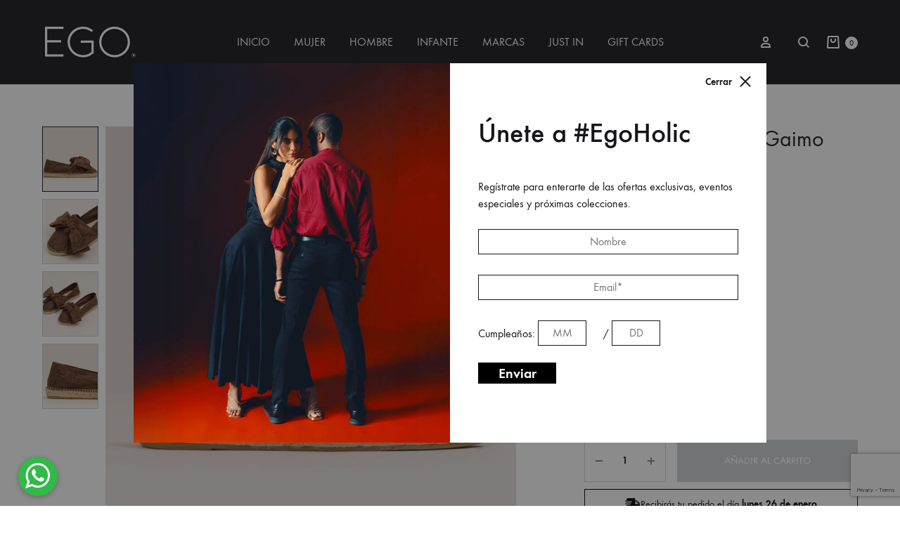

--- FILE ---
content_type: text/html; charset=UTF-8
request_url: https://ego.do/flats-dallben-moca-gaimo/
body_size: 38943
content:
<!doctype html>
<html lang="es">
<head>
	<meta charset="UTF-8">
	<meta name="viewport" content="width=device-width, initial-scale=1">
	<link rel="profile" href="http://gmpg.org/xfn/11">

	<meta name='robots' content='index, follow, max-image-preview:large, max-snippet:-1, max-video-preview:-1' />
	<style>img:is([sizes="auto" i], [sizes^="auto," i]) { contain-intrinsic-size: 3000px 1500px }</style>
	<link rel="preload" href="https://ego.do/wp-content/themes/konte/fonts/functionpro-light-webfont.woff2" as="font" type="font/woff2" crossorigin><link rel="preload" href="https://ego.do/wp-content/themes/konte/fonts/functionpro-book-webfont.woff2" as="font" type="font/woff2" crossorigin><link rel="preload" href="https://ego.do/wp-content/themes/konte/fonts/functionpro-medium-webfont.woff2" as="font" type="font/woff2" crossorigin><link rel="preload" href="https://ego.do/wp-content/themes/konte/fonts/functionpro-demi-webfont.woff2" as="font" type="font/woff2" crossorigin><link rel="preload" href="https://ego.do/wp-content/themes/konte/fonts/functionpro-bold-webfont.woff2" as="font" type="font/woff2" crossorigin>
	<!-- This site is optimized with the Yoast SEO plugin v26.4 - https://yoast.com/wordpress/plugins/seo/ -->
	<title>Flats Dallben Moca Gaimo - EGO - República Dominicana</title>
	<link rel="canonical" href="https://ego.do/flats-dallben-moca-gaimo/" />
	<meta property="og:locale" content="es_ES" />
	<meta property="og:type" content="article" />
	<meta property="og:title" content="Flats Dallben Moca Gaimo - EGO - República Dominicana" />
	<meta property="og:description" content="Dallben Flat Ballet Gaimo Spain" />
	<meta property="og:url" content="https://ego.do/flats-dallben-moca-gaimo/" />
	<meta property="og:site_name" content="EGO - República Dominicana" />
	<meta property="article:publisher" content="https://www.facebook.com/egoloverrd/" />
	<meta property="article:modified_time" content="2026-01-06T22:13:27+00:00" />
	<meta property="og:image" content="https://ego.do/wp-content/uploads/DALLBEN-MOKA-Flats-Dallben-Moca-Gaimo-1.jpg" />
	<meta property="og:image:width" content="1000" />
	<meta property="og:image:height" content="1000" />
	<meta property="og:image:type" content="image/jpeg" />
	<meta name="twitter:card" content="summary_large_image" />
	<meta name="twitter:site" content="@egoloversrd" />
	<script type="application/ld+json" class="yoast-schema-graph">{"@context":"https://schema.org","@graph":[{"@type":"WebPage","@id":"https://ego.do/flats-dallben-moca-gaimo/","url":"https://ego.do/flats-dallben-moca-gaimo/","name":"Flats Dallben Moca Gaimo - EGO - República Dominicana","isPartOf":{"@id":"https://ego.do/#website"},"primaryImageOfPage":{"@id":"https://ego.do/flats-dallben-moca-gaimo/#primaryimage"},"image":{"@id":"https://ego.do/flats-dallben-moca-gaimo/#primaryimage"},"thumbnailUrl":"https://ego.do/wp-content/uploads/DALLBEN-MOKA-Flats-Dallben-Moca-Gaimo-1.jpg","datePublished":"2023-04-17T21:03:58+00:00","dateModified":"2026-01-06T22:13:27+00:00","breadcrumb":{"@id":"https://ego.do/flats-dallben-moca-gaimo/#breadcrumb"},"inLanguage":"es","potentialAction":[{"@type":"ReadAction","target":["https://ego.do/flats-dallben-moca-gaimo/"]}]},{"@type":"ImageObject","inLanguage":"es","@id":"https://ego.do/flats-dallben-moca-gaimo/#primaryimage","url":"https://ego.do/wp-content/uploads/DALLBEN-MOKA-Flats-Dallben-Moca-Gaimo-1.jpg","contentUrl":"https://ego.do/wp-content/uploads/DALLBEN-MOKA-Flats-Dallben-Moca-Gaimo-1.jpg","width":1000,"height":1000},{"@type":"BreadcrumbList","@id":"https://ego.do/flats-dallben-moca-gaimo/#breadcrumb","itemListElement":[{"@type":"ListItem","position":1,"name":"Portada","item":"https://ego.do/"},{"@type":"ListItem","position":2,"name":"Tienda","item":"https://ego.do/tienda/"},{"@type":"ListItem","position":3,"name":"Flats Dallben Moca Gaimo"}]},{"@type":"WebSite","@id":"https://ego.do/#website","url":"https://ego.do/","name":"EGO - República Dominicana","description":"Tienda Online de Zapatos para Mujer y Hombre","publisher":{"@id":"https://ego.do/#organization"},"potentialAction":[{"@type":"SearchAction","target":{"@type":"EntryPoint","urlTemplate":"https://ego.do/?s={search_term_string}"},"query-input":{"@type":"PropertyValueSpecification","valueRequired":true,"valueName":"search_term_string"}}],"inLanguage":"es"},{"@type":"Organization","@id":"https://ego.do/#organization","name":"EGO","alternateName":"EGO - República Dominicana","url":"https://ego.do/","logo":{"@type":"ImageObject","inLanguage":"es","@id":"https://ego.do/#/schema/logo/image/","url":"https://ego.do/wp-content/uploads/2021/07/EGO-Header-Logo-Mail.png","contentUrl":"https://ego.do/wp-content/uploads/2021/07/EGO-Header-Logo-Mail.png","width":170,"height":170,"caption":"EGO"},"image":{"@id":"https://ego.do/#/schema/logo/image/"},"sameAs":["https://www.facebook.com/egoloverrd/","https://x.com/egoloversrd","https://www.instagram.com/egoloversrd/","https://www.pinterest.com/egoloversrd/","https://www.tiktok.com/@egoloversrd"]}]}</script>
	<!-- / Yoast SEO plugin. -->


<link rel='dns-prefetch' href='//www.googletagmanager.com' />
<link rel='dns-prefetch' href='//capi-automation.s3.us-east-2.amazonaws.com' />
<link rel="alternate" type="application/rss+xml" title="EGO - República Dominicana &raquo; Feed" href="https://ego.do/feed/" />
<link rel="alternate" type="application/rss+xml" title="EGO - República Dominicana &raquo; Feed de los comentarios" href="https://ego.do/comments/feed/" />
<link rel="alternate" type="application/rss+xml" title="EGO - República Dominicana &raquo; Comentario Flats Dallben Moca Gaimo del feed" href="https://ego.do/flats-dallben-moca-gaimo/feed/" />
<script type="text/javascript">
/* <![CDATA[ */
window._wpemojiSettings = {"baseUrl":"https:\/\/s.w.org\/images\/core\/emoji\/16.0.1\/72x72\/","ext":".png","svgUrl":"https:\/\/s.w.org\/images\/core\/emoji\/16.0.1\/svg\/","svgExt":".svg","source":{"concatemoji":"https:\/\/ego.do\/wp-includes\/js\/wp-emoji-release.min.js?ver=6.8.3"}};
/*! This file is auto-generated */
!function(s,n){var o,i,e;function c(e){try{var t={supportTests:e,timestamp:(new Date).valueOf()};sessionStorage.setItem(o,JSON.stringify(t))}catch(e){}}function p(e,t,n){e.clearRect(0,0,e.canvas.width,e.canvas.height),e.fillText(t,0,0);var t=new Uint32Array(e.getImageData(0,0,e.canvas.width,e.canvas.height).data),a=(e.clearRect(0,0,e.canvas.width,e.canvas.height),e.fillText(n,0,0),new Uint32Array(e.getImageData(0,0,e.canvas.width,e.canvas.height).data));return t.every(function(e,t){return e===a[t]})}function u(e,t){e.clearRect(0,0,e.canvas.width,e.canvas.height),e.fillText(t,0,0);for(var n=e.getImageData(16,16,1,1),a=0;a<n.data.length;a++)if(0!==n.data[a])return!1;return!0}function f(e,t,n,a){switch(t){case"flag":return n(e,"\ud83c\udff3\ufe0f\u200d\u26a7\ufe0f","\ud83c\udff3\ufe0f\u200b\u26a7\ufe0f")?!1:!n(e,"\ud83c\udde8\ud83c\uddf6","\ud83c\udde8\u200b\ud83c\uddf6")&&!n(e,"\ud83c\udff4\udb40\udc67\udb40\udc62\udb40\udc65\udb40\udc6e\udb40\udc67\udb40\udc7f","\ud83c\udff4\u200b\udb40\udc67\u200b\udb40\udc62\u200b\udb40\udc65\u200b\udb40\udc6e\u200b\udb40\udc67\u200b\udb40\udc7f");case"emoji":return!a(e,"\ud83e\udedf")}return!1}function g(e,t,n,a){var r="undefined"!=typeof WorkerGlobalScope&&self instanceof WorkerGlobalScope?new OffscreenCanvas(300,150):s.createElement("canvas"),o=r.getContext("2d",{willReadFrequently:!0}),i=(o.textBaseline="top",o.font="600 32px Arial",{});return e.forEach(function(e){i[e]=t(o,e,n,a)}),i}function t(e){var t=s.createElement("script");t.src=e,t.defer=!0,s.head.appendChild(t)}"undefined"!=typeof Promise&&(o="wpEmojiSettingsSupports",i=["flag","emoji"],n.supports={everything:!0,everythingExceptFlag:!0},e=new Promise(function(e){s.addEventListener("DOMContentLoaded",e,{once:!0})}),new Promise(function(t){var n=function(){try{var e=JSON.parse(sessionStorage.getItem(o));if("object"==typeof e&&"number"==typeof e.timestamp&&(new Date).valueOf()<e.timestamp+604800&&"object"==typeof e.supportTests)return e.supportTests}catch(e){}return null}();if(!n){if("undefined"!=typeof Worker&&"undefined"!=typeof OffscreenCanvas&&"undefined"!=typeof URL&&URL.createObjectURL&&"undefined"!=typeof Blob)try{var e="postMessage("+g.toString()+"("+[JSON.stringify(i),f.toString(),p.toString(),u.toString()].join(",")+"));",a=new Blob([e],{type:"text/javascript"}),r=new Worker(URL.createObjectURL(a),{name:"wpTestEmojiSupports"});return void(r.onmessage=function(e){c(n=e.data),r.terminate(),t(n)})}catch(e){}c(n=g(i,f,p,u))}t(n)}).then(function(e){for(var t in e)n.supports[t]=e[t],n.supports.everything=n.supports.everything&&n.supports[t],"flag"!==t&&(n.supports.everythingExceptFlag=n.supports.everythingExceptFlag&&n.supports[t]);n.supports.everythingExceptFlag=n.supports.everythingExceptFlag&&!n.supports.flag,n.DOMReady=!1,n.readyCallback=function(){n.DOMReady=!0}}).then(function(){return e}).then(function(){var e;n.supports.everything||(n.readyCallback(),(e=n.source||{}).concatemoji?t(e.concatemoji):e.wpemoji&&e.twemoji&&(t(e.twemoji),t(e.wpemoji)))}))}((window,document),window._wpemojiSettings);
/* ]]> */
</script>
<link rel='stylesheet' id='font-awesome-css' href='https://ego.do/wp-content/plugins/advanced-product-labels-for-woocommerce/berocket/assets/css/font-awesome.min.css?ver=6.8.3' type='text/css' media='all' />
<style id='font-awesome-inline-css' type='text/css'>
[data-font="FontAwesome"]:before {font-family: 'FontAwesome' !important;content: attr(data-icon) !important;speak: none !important;font-weight: normal !important;font-variant: normal !important;text-transform: none !important;line-height: 1 !important;font-style: normal !important;-webkit-font-smoothing: antialiased !important;-moz-osx-font-smoothing: grayscale !important;}
</style>
<link rel='stylesheet' id='berocket_products_label_style-css' href='https://ego.do/wp-content/plugins/advanced-product-labels-for-woocommerce/css/frontend.css?ver=1.2.9.3' type='text/css' media='all' />
<style id='berocket_products_label_style-inline-css' type='text/css'>

        .berocket_better_labels:before,
        .berocket_better_labels:after {
            clear: both;
            content: " ";
            display: block;
        }
        .berocket_better_labels.berocket_better_labels_image {
            position: absolute!important;
            top: 0px!important;
            bottom: 0px!important;
            left: 0px!important;
            right: 0px!important;
            pointer-events: none;
        }
        .berocket_better_labels.berocket_better_labels_image * {
            pointer-events: none;
        }
        .berocket_better_labels.berocket_better_labels_image img,
        .berocket_better_labels.berocket_better_labels_image .fa,
        .berocket_better_labels.berocket_better_labels_image .berocket_color_label,
        .berocket_better_labels.berocket_better_labels_image .berocket_image_background,
        .berocket_better_labels .berocket_better_labels_line .br_alabel,
        .berocket_better_labels .berocket_better_labels_line .br_alabel span {
            pointer-events: all;
        }
        .berocket_better_labels .berocket_color_label,
        .br_alabel .berocket_color_label {
            width: 100%;
            height: 100%;
            display: block;
        }
        .berocket_better_labels .berocket_better_labels_position_left {
            text-align:left;
            float: left;
            clear: left;
        }
        .berocket_better_labels .berocket_better_labels_position_center {
            text-align:center;
        }
        .berocket_better_labels .berocket_better_labels_position_right {
            text-align:right;
            float: right;
            clear: right;
        }
        .berocket_better_labels.berocket_better_labels_label {
            clear: both
        }
        .berocket_better_labels .berocket_better_labels_line {
            line-height: 1px;
        }
        .berocket_better_labels.berocket_better_labels_label .berocket_better_labels_line {
            clear: none;
        }
        .berocket_better_labels .berocket_better_labels_position_left .berocket_better_labels_line {
            clear: left;
        }
        .berocket_better_labels .berocket_better_labels_position_right .berocket_better_labels_line {
            clear: right;
        }
        .berocket_better_labels .berocket_better_labels_line .br_alabel {
            display: inline-block;
            position: relative;
            top: 0!important;
            left: 0!important;
            right: 0!important;
            line-height: 1px;
        }.berocket_better_labels .berocket_better_labels_position {
                display: flex;
                flex-direction: column;
            }
            .berocket_better_labels .berocket_better_labels_position.berocket_better_labels_position_left {
                align-items: start;
            }
            .berocket_better_labels .berocket_better_labels_position.berocket_better_labels_position_right {
                align-items: end;
            }
            .rtl .berocket_better_labels .berocket_better_labels_position.berocket_better_labels_position_left {
                align-items: end;
            }
            .rtl .berocket_better_labels .berocket_better_labels_position.berocket_better_labels_position_right {
                align-items: start;
            }
            .berocket_better_labels .berocket_better_labels_position.berocket_better_labels_position_center {
                align-items: center;
            }
            .berocket_better_labels .berocket_better_labels_position .berocket_better_labels_inline {
                display: flex;
                align-items: start;
            }
</style>
<style id='wp-emoji-styles-inline-css' type='text/css'>

	img.wp-smiley, img.emoji {
		display: inline !important;
		border: none !important;
		box-shadow: none !important;
		height: 1em !important;
		width: 1em !important;
		margin: 0 0.07em !important;
		vertical-align: -0.1em !important;
		background: none !important;
		padding: 0 !important;
	}
</style>
<link rel='stylesheet' id='wp-block-library-css' href='https://ego.do/wp-includes/css/dist/block-library/style.min.css?ver=6.8.3' type='text/css' media='all' />
<style id='wp-block-library-theme-inline-css' type='text/css'>
.wp-block-audio :where(figcaption){color:#555;font-size:13px;text-align:center}.is-dark-theme .wp-block-audio :where(figcaption){color:#ffffffa6}.wp-block-audio{margin:0 0 1em}.wp-block-code{border:1px solid #ccc;border-radius:4px;font-family:Menlo,Consolas,monaco,monospace;padding:.8em 1em}.wp-block-embed :where(figcaption){color:#555;font-size:13px;text-align:center}.is-dark-theme .wp-block-embed :where(figcaption){color:#ffffffa6}.wp-block-embed{margin:0 0 1em}.blocks-gallery-caption{color:#555;font-size:13px;text-align:center}.is-dark-theme .blocks-gallery-caption{color:#ffffffa6}:root :where(.wp-block-image figcaption){color:#555;font-size:13px;text-align:center}.is-dark-theme :root :where(.wp-block-image figcaption){color:#ffffffa6}.wp-block-image{margin:0 0 1em}.wp-block-pullquote{border-bottom:4px solid;border-top:4px solid;color:currentColor;margin-bottom:1.75em}.wp-block-pullquote cite,.wp-block-pullquote footer,.wp-block-pullquote__citation{color:currentColor;font-size:.8125em;font-style:normal;text-transform:uppercase}.wp-block-quote{border-left:.25em solid;margin:0 0 1.75em;padding-left:1em}.wp-block-quote cite,.wp-block-quote footer{color:currentColor;font-size:.8125em;font-style:normal;position:relative}.wp-block-quote:where(.has-text-align-right){border-left:none;border-right:.25em solid;padding-left:0;padding-right:1em}.wp-block-quote:where(.has-text-align-center){border:none;padding-left:0}.wp-block-quote.is-large,.wp-block-quote.is-style-large,.wp-block-quote:where(.is-style-plain){border:none}.wp-block-search .wp-block-search__label{font-weight:700}.wp-block-search__button{border:1px solid #ccc;padding:.375em .625em}:where(.wp-block-group.has-background){padding:1.25em 2.375em}.wp-block-separator.has-css-opacity{opacity:.4}.wp-block-separator{border:none;border-bottom:2px solid;margin-left:auto;margin-right:auto}.wp-block-separator.has-alpha-channel-opacity{opacity:1}.wp-block-separator:not(.is-style-wide):not(.is-style-dots){width:100px}.wp-block-separator.has-background:not(.is-style-dots){border-bottom:none;height:1px}.wp-block-separator.has-background:not(.is-style-wide):not(.is-style-dots){height:2px}.wp-block-table{margin:0 0 1em}.wp-block-table td,.wp-block-table th{word-break:normal}.wp-block-table :where(figcaption){color:#555;font-size:13px;text-align:center}.is-dark-theme .wp-block-table :where(figcaption){color:#ffffffa6}.wp-block-video :where(figcaption){color:#555;font-size:13px;text-align:center}.is-dark-theme .wp-block-video :where(figcaption){color:#ffffffa6}.wp-block-video{margin:0 0 1em}:root :where(.wp-block-template-part.has-background){margin-bottom:0;margin-top:0;padding:1.25em 2.375em}
</style>
<style id='classic-theme-styles-inline-css' type='text/css'>
/*! This file is auto-generated */
.wp-block-button__link{color:#fff;background-color:#32373c;border-radius:9999px;box-shadow:none;text-decoration:none;padding:calc(.667em + 2px) calc(1.333em + 2px);font-size:1.125em}.wp-block-file__button{background:#32373c;color:#fff;text-decoration:none}
</style>
<link rel='stylesheet' id='wc-blocks-style-css' href='https://ego.do/wp-content/plugins/woocommerce/assets/client/blocks/wc-blocks.css?ver=wc-10.3.5' type='text/css' media='all' />
<link rel='stylesheet' id='mediaelement-css' href='https://ego.do/wp-includes/js/mediaelement/mediaelementplayer-legacy.min.css?ver=4.2.17' type='text/css' media='all' />
<link rel='stylesheet' id='wp-mediaelement-css' href='https://ego.do/wp-includes/js/mediaelement/wp-mediaelement.min.css?ver=6.8.3' type='text/css' media='all' />
<style id='jetpack-sharing-buttons-style-inline-css' type='text/css'>
.jetpack-sharing-buttons__services-list{display:flex;flex-direction:row;flex-wrap:wrap;gap:0;list-style-type:none;margin:5px;padding:0}.jetpack-sharing-buttons__services-list.has-small-icon-size{font-size:12px}.jetpack-sharing-buttons__services-list.has-normal-icon-size{font-size:16px}.jetpack-sharing-buttons__services-list.has-large-icon-size{font-size:24px}.jetpack-sharing-buttons__services-list.has-huge-icon-size{font-size:36px}@media print{.jetpack-sharing-buttons__services-list{display:none!important}}.editor-styles-wrapper .wp-block-jetpack-sharing-buttons{gap:0;padding-inline-start:0}ul.jetpack-sharing-buttons__services-list.has-background{padding:1.25em 2.375em}
</style>
<link rel='stylesheet' id='konte-woocommerce-blocks-css' href='https://ego.do/wp-content/themes/konte/css/woocommerce-blocks.css?ver=2.4.2' type='text/css' media='all' />
<style id='global-styles-inline-css' type='text/css'>
:root{--wp--preset--aspect-ratio--square: 1;--wp--preset--aspect-ratio--4-3: 4/3;--wp--preset--aspect-ratio--3-4: 3/4;--wp--preset--aspect-ratio--3-2: 3/2;--wp--preset--aspect-ratio--2-3: 2/3;--wp--preset--aspect-ratio--16-9: 16/9;--wp--preset--aspect-ratio--9-16: 9/16;--wp--preset--color--black: #000000;--wp--preset--color--cyan-bluish-gray: #abb8c3;--wp--preset--color--white: #ffffff;--wp--preset--color--pale-pink: #f78da7;--wp--preset--color--vivid-red: #cf2e2e;--wp--preset--color--luminous-vivid-orange: #ff6900;--wp--preset--color--luminous-vivid-amber: #fcb900;--wp--preset--color--light-green-cyan: #7bdcb5;--wp--preset--color--vivid-green-cyan: #00d084;--wp--preset--color--pale-cyan-blue: #8ed1fc;--wp--preset--color--vivid-cyan-blue: #0693e3;--wp--preset--color--vivid-purple: #9b51e0;--wp--preset--gradient--vivid-cyan-blue-to-vivid-purple: linear-gradient(135deg,rgba(6,147,227,1) 0%,rgb(155,81,224) 100%);--wp--preset--gradient--light-green-cyan-to-vivid-green-cyan: linear-gradient(135deg,rgb(122,220,180) 0%,rgb(0,208,130) 100%);--wp--preset--gradient--luminous-vivid-amber-to-luminous-vivid-orange: linear-gradient(135deg,rgba(252,185,0,1) 0%,rgba(255,105,0,1) 100%);--wp--preset--gradient--luminous-vivid-orange-to-vivid-red: linear-gradient(135deg,rgba(255,105,0,1) 0%,rgb(207,46,46) 100%);--wp--preset--gradient--very-light-gray-to-cyan-bluish-gray: linear-gradient(135deg,rgb(238,238,238) 0%,rgb(169,184,195) 100%);--wp--preset--gradient--cool-to-warm-spectrum: linear-gradient(135deg,rgb(74,234,220) 0%,rgb(151,120,209) 20%,rgb(207,42,186) 40%,rgb(238,44,130) 60%,rgb(251,105,98) 80%,rgb(254,248,76) 100%);--wp--preset--gradient--blush-light-purple: linear-gradient(135deg,rgb(255,206,236) 0%,rgb(152,150,240) 100%);--wp--preset--gradient--blush-bordeaux: linear-gradient(135deg,rgb(254,205,165) 0%,rgb(254,45,45) 50%,rgb(107,0,62) 100%);--wp--preset--gradient--luminous-dusk: linear-gradient(135deg,rgb(255,203,112) 0%,rgb(199,81,192) 50%,rgb(65,88,208) 100%);--wp--preset--gradient--pale-ocean: linear-gradient(135deg,rgb(255,245,203) 0%,rgb(182,227,212) 50%,rgb(51,167,181) 100%);--wp--preset--gradient--electric-grass: linear-gradient(135deg,rgb(202,248,128) 0%,rgb(113,206,126) 100%);--wp--preset--gradient--midnight: linear-gradient(135deg,rgb(2,3,129) 0%,rgb(40,116,252) 100%);--wp--preset--font-size--small: 12px;--wp--preset--font-size--medium: 24px;--wp--preset--font-size--large: 40px;--wp--preset--font-size--x-large: 42px;--wp--preset--font-size--normal: 18px;--wp--preset--font-size--huge: 64px;--wp--preset--spacing--20: 0.44rem;--wp--preset--spacing--30: 0.67rem;--wp--preset--spacing--40: 1rem;--wp--preset--spacing--50: 1.5rem;--wp--preset--spacing--60: 2.25rem;--wp--preset--spacing--70: 3.38rem;--wp--preset--spacing--80: 5.06rem;--wp--preset--shadow--natural: 6px 6px 9px rgba(0, 0, 0, 0.2);--wp--preset--shadow--deep: 12px 12px 50px rgba(0, 0, 0, 0.4);--wp--preset--shadow--sharp: 6px 6px 0px rgba(0, 0, 0, 0.2);--wp--preset--shadow--outlined: 6px 6px 0px -3px rgba(255, 255, 255, 1), 6px 6px rgba(0, 0, 0, 1);--wp--preset--shadow--crisp: 6px 6px 0px rgba(0, 0, 0, 1);}:where(.is-layout-flex){gap: 0.5em;}:where(.is-layout-grid){gap: 0.5em;}body .is-layout-flex{display: flex;}.is-layout-flex{flex-wrap: wrap;align-items: center;}.is-layout-flex > :is(*, div){margin: 0;}body .is-layout-grid{display: grid;}.is-layout-grid > :is(*, div){margin: 0;}:where(.wp-block-columns.is-layout-flex){gap: 2em;}:where(.wp-block-columns.is-layout-grid){gap: 2em;}:where(.wp-block-post-template.is-layout-flex){gap: 1.25em;}:where(.wp-block-post-template.is-layout-grid){gap: 1.25em;}.has-black-color{color: var(--wp--preset--color--black) !important;}.has-cyan-bluish-gray-color{color: var(--wp--preset--color--cyan-bluish-gray) !important;}.has-white-color{color: var(--wp--preset--color--white) !important;}.has-pale-pink-color{color: var(--wp--preset--color--pale-pink) !important;}.has-vivid-red-color{color: var(--wp--preset--color--vivid-red) !important;}.has-luminous-vivid-orange-color{color: var(--wp--preset--color--luminous-vivid-orange) !important;}.has-luminous-vivid-amber-color{color: var(--wp--preset--color--luminous-vivid-amber) !important;}.has-light-green-cyan-color{color: var(--wp--preset--color--light-green-cyan) !important;}.has-vivid-green-cyan-color{color: var(--wp--preset--color--vivid-green-cyan) !important;}.has-pale-cyan-blue-color{color: var(--wp--preset--color--pale-cyan-blue) !important;}.has-vivid-cyan-blue-color{color: var(--wp--preset--color--vivid-cyan-blue) !important;}.has-vivid-purple-color{color: var(--wp--preset--color--vivid-purple) !important;}.has-black-background-color{background-color: var(--wp--preset--color--black) !important;}.has-cyan-bluish-gray-background-color{background-color: var(--wp--preset--color--cyan-bluish-gray) !important;}.has-white-background-color{background-color: var(--wp--preset--color--white) !important;}.has-pale-pink-background-color{background-color: var(--wp--preset--color--pale-pink) !important;}.has-vivid-red-background-color{background-color: var(--wp--preset--color--vivid-red) !important;}.has-luminous-vivid-orange-background-color{background-color: var(--wp--preset--color--luminous-vivid-orange) !important;}.has-luminous-vivid-amber-background-color{background-color: var(--wp--preset--color--luminous-vivid-amber) !important;}.has-light-green-cyan-background-color{background-color: var(--wp--preset--color--light-green-cyan) !important;}.has-vivid-green-cyan-background-color{background-color: var(--wp--preset--color--vivid-green-cyan) !important;}.has-pale-cyan-blue-background-color{background-color: var(--wp--preset--color--pale-cyan-blue) !important;}.has-vivid-cyan-blue-background-color{background-color: var(--wp--preset--color--vivid-cyan-blue) !important;}.has-vivid-purple-background-color{background-color: var(--wp--preset--color--vivid-purple) !important;}.has-black-border-color{border-color: var(--wp--preset--color--black) !important;}.has-cyan-bluish-gray-border-color{border-color: var(--wp--preset--color--cyan-bluish-gray) !important;}.has-white-border-color{border-color: var(--wp--preset--color--white) !important;}.has-pale-pink-border-color{border-color: var(--wp--preset--color--pale-pink) !important;}.has-vivid-red-border-color{border-color: var(--wp--preset--color--vivid-red) !important;}.has-luminous-vivid-orange-border-color{border-color: var(--wp--preset--color--luminous-vivid-orange) !important;}.has-luminous-vivid-amber-border-color{border-color: var(--wp--preset--color--luminous-vivid-amber) !important;}.has-light-green-cyan-border-color{border-color: var(--wp--preset--color--light-green-cyan) !important;}.has-vivid-green-cyan-border-color{border-color: var(--wp--preset--color--vivid-green-cyan) !important;}.has-pale-cyan-blue-border-color{border-color: var(--wp--preset--color--pale-cyan-blue) !important;}.has-vivid-cyan-blue-border-color{border-color: var(--wp--preset--color--vivid-cyan-blue) !important;}.has-vivid-purple-border-color{border-color: var(--wp--preset--color--vivid-purple) !important;}.has-vivid-cyan-blue-to-vivid-purple-gradient-background{background: var(--wp--preset--gradient--vivid-cyan-blue-to-vivid-purple) !important;}.has-light-green-cyan-to-vivid-green-cyan-gradient-background{background: var(--wp--preset--gradient--light-green-cyan-to-vivid-green-cyan) !important;}.has-luminous-vivid-amber-to-luminous-vivid-orange-gradient-background{background: var(--wp--preset--gradient--luminous-vivid-amber-to-luminous-vivid-orange) !important;}.has-luminous-vivid-orange-to-vivid-red-gradient-background{background: var(--wp--preset--gradient--luminous-vivid-orange-to-vivid-red) !important;}.has-very-light-gray-to-cyan-bluish-gray-gradient-background{background: var(--wp--preset--gradient--very-light-gray-to-cyan-bluish-gray) !important;}.has-cool-to-warm-spectrum-gradient-background{background: var(--wp--preset--gradient--cool-to-warm-spectrum) !important;}.has-blush-light-purple-gradient-background{background: var(--wp--preset--gradient--blush-light-purple) !important;}.has-blush-bordeaux-gradient-background{background: var(--wp--preset--gradient--blush-bordeaux) !important;}.has-luminous-dusk-gradient-background{background: var(--wp--preset--gradient--luminous-dusk) !important;}.has-pale-ocean-gradient-background{background: var(--wp--preset--gradient--pale-ocean) !important;}.has-electric-grass-gradient-background{background: var(--wp--preset--gradient--electric-grass) !important;}.has-midnight-gradient-background{background: var(--wp--preset--gradient--midnight) !important;}.has-small-font-size{font-size: var(--wp--preset--font-size--small) !important;}.has-medium-font-size{font-size: var(--wp--preset--font-size--medium) !important;}.has-large-font-size{font-size: var(--wp--preset--font-size--large) !important;}.has-x-large-font-size{font-size: var(--wp--preset--font-size--x-large) !important;}
:where(.wp-block-post-template.is-layout-flex){gap: 1.25em;}:where(.wp-block-post-template.is-layout-grid){gap: 1.25em;}
:where(.wp-block-columns.is-layout-flex){gap: 2em;}:where(.wp-block-columns.is-layout-grid){gap: 2em;}
:root :where(.wp-block-pullquote){font-size: 1.5em;line-height: 1.6;}
</style>
<link rel='stylesheet' id='buttonizer_frontend_style-css' href='https://ego.do/wp-content/plugins/buttonizer-multifunctional-button/assets/legacy/frontend.css?v=2bf00396b0c1ac7592c6916e5b67b30d&#038;ver=6.8.3' type='text/css' media='all' />
<link rel='stylesheet' id='contact-form-7-css' href='https://ego.do/wp-content/plugins/contact-form-7/includes/css/styles.css?ver=6.1.3' type='text/css' media='all' />
<link rel='stylesheet' id='user-registration-general-css' href='https://ego.do/wp-content/plugins/user-registration/assets/css/user-registration.css?ver=4.4.8' type='text/css' media='all' />
<link rel='stylesheet' id='store-styles-css' href='https://ego.do/wp-content/plugins/wc-pickup-store/assets/css/stores.min.css?ver=6.8.3' type='text/css' media='all' />
<link rel='stylesheet' id='ncmwcp1802_style-css' href='https://ego.do/wp-content/plugins/woo-upsell/css/style.css?ver=6.8.3' type='text/css' media='all' />
<link rel='stylesheet' id='photoswipe-css' href='https://ego.do/wp-content/plugins/woocommerce/assets/css/photoswipe/photoswipe.min.css?ver=10.3.5' type='text/css' media='all' />
<link rel='stylesheet' id='photoswipe-default-skin-css' href='https://ego.do/wp-content/plugins/woocommerce/assets/css/photoswipe/default-skin/default-skin.min.css?ver=10.3.5' type='text/css' media='all' />
<style id='woocommerce-inline-inline-css' type='text/css'>
.woocommerce form .form-row .required { visibility: visible; }
</style>
<link rel='stylesheet' id='wcboost-variation-swatches-css' href='https://ego.do/wp-content/plugins/wcboost-variation-swatches/assets/css/frontend.css?ver=1.1.2' type='text/css' media='all' />
<style id='wcboost-variation-swatches-inline-css' type='text/css'>
:root { --wcboost-swatches-item-width: 25px; --wcboost-swatches-item-height: 25px; }
</style>
<link rel='stylesheet' id='wcboost-wishlist-css' href='https://ego.do/wp-content/plugins/wcboost-wishlist/assets/css/wishlist.css?ver=1.2.2' type='text/css' media='all' />
<link rel='stylesheet' id='woo_cardnet_gateway-css' href='https://ego.do/wp-content/plugins/woo-cardnet-gateway/assets/css/style.css?ver=1.0.2' type='text/css' media='all' />
<link rel='stylesheet' id='yith-wcbr-css' href='https://ego.do/wp-content/plugins/yith-woocommerce-brands-add-on/assets/css/yith-wcbr.css?ver=2.36.0' type='text/css' media='all' />
<link rel='stylesheet' id='brands-styles-css' href='https://ego.do/wp-content/plugins/woocommerce/assets/css/brands.css?ver=10.3.5' type='text/css' media='all' />
<link rel='stylesheet' id='animate-css' href='https://ego.do/wp-content/themes/konte/css/animate.css?ver=3.5.2' type='text/css' media='all' />
<link rel='stylesheet' id='bootstrap-grid-css' href='https://ego.do/wp-content/themes/konte/css/bootstrap.css?ver=3.3.7' type='text/css' media='all' />
<link rel='stylesheet' id='konte-css' href='https://ego.do/wp-content/themes/konte/style.css?ver=1.0.0' type='text/css' media='all' />
<style id='konte-inline-css' type='text/css'>
.topbar {height: 30px}:root { --header-main-height: 120px}:root { --header-bottom-height: 90px}.header-main, .header-v10 .site-branding, .header-v10 .header-main .header-right-items { height: 120px; }.header-bottom { height: 90px; }.header-mobile {height: 60px}.logo img {width: 137px;height: 50px;}.logo svg {width: 137px;height: 50px;}.hamburger-screen-background { background-image: url(https://ego.do/wp-content/uploads/fullscreen-menu-image.jpg); }
</style>
<link rel='stylesheet' id='ywcars-frontend-css' href='https://ego.do/wp-content/plugins/yith-advanced-refund-system-for-woocommerce-premium/assets/css/ywcars-frontend.css?ver=1.52.0' type='text/css' media='all' />
<link rel='stylesheet' id='ywcars-common-css' href='https://ego.do/wp-content/plugins/yith-advanced-refund-system-for-woocommerce-premium/assets/css/ywcars-common.css?ver=1.52.0' type='text/css' media='all' />
<link rel='stylesheet' id='ywdpd_owl-css' href='https://ego.do/wp-content/plugins/yith-woocommerce-dynamic-pricing-and-discounts-premium/assets/css/owl/owl.carousel.min.css?ver=4.25.0' type='text/css' media='all' />
<link rel='stylesheet' id='yith_ywdpd_frontend-css' href='https://ego.do/wp-content/plugins/yith-woocommerce-dynamic-pricing-and-discounts-premium/assets/css/frontend.css?ver=4.25.0' type='text/css' media='all' />
<link rel='stylesheet' id='konte-child-css' href='https://ego.do/wp-content/themes/konte-child/style.css?ver=6.8.3' type='text/css' media='all' />
<link rel='stylesheet' id='select2-css' href='https://ego.do/wp-content/plugins/woocommerce/assets/css/select2.css?ver=10.3.5' type='text/css' media='all' />
<link rel='stylesheet' id='konte-woocommerce-css' href='https://ego.do/wp-content/themes/konte/woocommerce.css?ver=2.4.2' type='text/css' media='all' />
<style id='konte-woocommerce-inline-css' type='text/css'>
.woocommerce-badge.onsale {background-color: #000000}.woocommerce-badge.new {background-color: #000000}.woocommerce-badge.featured {background-color: #ff736c}.woocommerce-badge.sold-out {background-color: #838889}

			:root {
				--wcboost-swatches-item-gap: 0;
			}
			.wcboost-variation-swatches--default {
				--wcboost-swatches-item-padding: 0px;
			}
			.wcboost-variation-swatches--catalog {
				--wcboost-swatches-item-gap: 16px;
				--wcboost-swatches-button-font-size: 14px;
				--wcboost-swatches-label-font-size: 14px;
			}
			.wcboost-variation-swatches--catalog .wcboost-variation-swatches__item {
				margin: 0;
			}
			.woocommerce .wcboost-variation-swatches--button .wcboost-variation-swatches__item {
				padding-top: 2px;
				padding-bottom: 2px;
				padding-left: calc(var(--wcboost-swatches-item-width) / 2);
				padding-right: calc(var(--wcboost-swatches-item-width) / 2);
			}
		
</style>
<script type="text/template" id="tmpl-variation-template">
	<div class="woocommerce-variation-description">{{{ data.variation.variation_description }}}</div>
	<div class="woocommerce-variation-price">{{{ data.variation.price_html }}}</div>
	<div class="woocommerce-variation-availability">{{{ data.variation.availability_html }}}</div>
</script>
<script type="text/template" id="tmpl-unavailable-variation-template">
	<p role="alert">Lo siento, este producto no está disponible. Por favor, elige otra combinación.</p>
</script>
<script type="text/javascript" id="woocommerce-google-analytics-integration-gtag-js-after">
/* <![CDATA[ */
/* Google Analytics for WooCommerce (gtag.js) */
					window.dataLayer = window.dataLayer || [];
					function gtag(){dataLayer.push(arguments);}
					// Set up default consent state.
					for ( const mode of [{"analytics_storage":"denied","ad_storage":"denied","ad_user_data":"denied","ad_personalization":"denied","region":["AT","BE","BG","HR","CY","CZ","DK","EE","FI","FR","DE","GR","HU","IS","IE","IT","LV","LI","LT","LU","MT","NL","NO","PL","PT","RO","SK","SI","ES","SE","GB","CH"]}] || [] ) {
						gtag( "consent", "default", { "wait_for_update": 500, ...mode } );
					}
					gtag("js", new Date());
					gtag("set", "developer_id.dOGY3NW", true);
					gtag("config", "G-P03DDTBDEB", {"track_404":true,"allow_google_signals":true,"logged_in":false,"linker":{"domains":[],"allow_incoming":false},"custom_map":{"dimension1":"logged_in"}});
/* ]]> */
</script>
<script type="text/javascript" src="https://ego.do/wp-includes/js/jquery/jquery.min.js?ver=3.7.1" id="jquery-core-js"></script>
<script type="text/javascript" src="https://ego.do/wp-includes/js/jquery/jquery-migrate.min.js?ver=3.4.1" id="jquery-migrate-js"></script>
<script type="text/javascript" src="https://ego.do/wp-content/plugins/woocommerce/assets/js/jquery-blockui/jquery.blockUI.min.js?ver=2.7.0-wc.10.3.5" id="wc-jquery-blockui-js" defer="defer" data-wp-strategy="defer"></script>
<script type="text/javascript" id="wc-add-to-cart-js-extra">
/* <![CDATA[ */
var wc_add_to_cart_params = {"ajax_url":"\/wp-admin\/admin-ajax.php","wc_ajax_url":"\/?wc-ajax=%%endpoint%%","i18n_view_cart":"Ver carrito","cart_url":"https:\/\/ego.do\/cart\/","is_cart":"","cart_redirect_after_add":"yes"};
/* ]]> */
</script>
<script defer type="text/javascript" src="https://ego.do/wp-content/plugins/woocommerce/assets/js/frontend/add-to-cart.min.js?ver=10.3.5" id="wc-add-to-cart-js" defer="defer" data-wp-strategy="defer"></script>
<script type="text/javascript" src="https://ego.do/wp-content/plugins/woocommerce/assets/js/zoom/jquery.zoom.min.js?ver=1.7.21-wc.10.3.5" id="wc-zoom-js" defer="defer" data-wp-strategy="defer"></script>
<script type="text/javascript" src="https://ego.do/wp-content/plugins/woocommerce/assets/js/flexslider/jquery.flexslider.min.js?ver=2.7.2-wc.10.3.5" id="wc-flexslider-js" defer="defer" data-wp-strategy="defer"></script>
<script type="text/javascript" src="https://ego.do/wp-content/plugins/woocommerce/assets/js/photoswipe/photoswipe.min.js?ver=4.1.1-wc.10.3.5" id="wc-photoswipe-js" defer="defer" data-wp-strategy="defer"></script>
<script type="text/javascript" src="https://ego.do/wp-content/plugins/woocommerce/assets/js/photoswipe/photoswipe-ui-default.min.js?ver=4.1.1-wc.10.3.5" id="wc-photoswipe-ui-default-js" defer="defer" data-wp-strategy="defer"></script>
<script defer type="text/javascript" src="https://ego.do/wp-content/plugins/woocommerce/assets/js/js-cookie/js.cookie.min.js?ver=2.1.4-wc.10.3.5" id="wc-js-cookie-js" defer="defer" data-wp-strategy="defer"></script>
<script type="text/javascript" id="woocommerce-js-extra">
/* <![CDATA[ */
var woocommerce_params = {"ajax_url":"\/wp-admin\/admin-ajax.php","wc_ajax_url":"\/?wc-ajax=%%endpoint%%","i18n_password_show":"Mostrar contrase\u00f1a","i18n_password_hide":"Ocultar contrase\u00f1a"};
/* ]]> */
</script>
<script type="text/javascript" src="https://ego.do/wp-content/plugins/woocommerce/assets/js/frontend/woocommerce.min.js?ver=10.3.5" id="woocommerce-js" defer="defer" data-wp-strategy="defer"></script>
<script type="text/javascript" src="https://ego.do/wp-includes/js/underscore.min.js?ver=1.13.7" id="underscore-js"></script>
<script type="text/javascript" id="wp-util-js-extra">
/* <![CDATA[ */
var _wpUtilSettings = {"ajax":{"url":"\/wp-admin\/admin-ajax.php"}};
/* ]]> */
</script>
<script type="text/javascript" src="https://ego.do/wp-includes/js/wp-util.min.js?ver=6.8.3" id="wp-util-js"></script>
<script type="text/javascript" id="wc-add-to-cart-variation-js-extra">
/* <![CDATA[ */
var wc_add_to_cart_variation_params = {"wc_ajax_url":"\/?wc-ajax=%%endpoint%%","i18n_no_matching_variations_text":"Lo siento, no hay productos que igualen tu selecci\u00f3n. Por favor, escoge una combinaci\u00f3n diferente.","i18n_make_a_selection_text":"Elige las opciones del producto antes de a\u00f1adir este producto a tu carrito.","i18n_unavailable_text":"Lo siento, este producto no est\u00e1 disponible. Por favor, elige otra combinaci\u00f3n.","i18n_reset_alert_text":"Se ha restablecido tu selecci\u00f3n. Por favor, elige alguna opci\u00f3n del producto antes de poder a\u00f1adir este producto a tu carrito."};
/* ]]> */
</script>
<script defer type="text/javascript" src="https://ego.do/wp-content/plugins/woocommerce/assets/js/frontend/add-to-cart-variation.min.js?ver=10.3.5" id="wc-add-to-cart-variation-js" defer="defer" data-wp-strategy="defer"></script>
<script type="text/javascript" src="https://ego.do/wp-content/plugins/woocommerce/assets/js/select2/select2.full.min.js?ver=4.0.3-wc.10.3.5" id="wc-select2-js" defer="defer" data-wp-strategy="defer"></script>
<script type="text/javascript" id="wc-cart-fragments-js-extra">
/* <![CDATA[ */
var wc_cart_fragments_params = {"ajax_url":"\/wp-admin\/admin-ajax.php","wc_ajax_url":"\/?wc-ajax=%%endpoint%%","cart_hash_key":"wc_cart_hash_322a270d2c87e27f90a60f24146450a0","fragment_name":"wc_fragments_322a270d2c87e27f90a60f24146450a0","request_timeout":"5000"};
/* ]]> */
</script>
<script defer type="text/javascript" src="https://ego.do/wp-content/plugins/woocommerce/assets/js/frontend/cart-fragments.min.js?ver=10.3.5" id="wc-cart-fragments-js" defer="defer" data-wp-strategy="defer"></script>
<link rel="https://api.w.org/" href="https://ego.do/wp-json/" /><link rel="alternate" title="JSON" type="application/json" href="https://ego.do/wp-json/wp/v2/product/47848" /><link rel="EditURI" type="application/rsd+xml" title="RSD" href="https://ego.do/xmlrpc.php?rsd" />
<meta name="generator" content="WordPress 6.8.3" />
<meta name="generator" content="WooCommerce 10.3.5" />
<link rel='shortlink' href='https://ego.do/?p=47848' />
<link rel="alternate" title="oEmbed (JSON)" type="application/json+oembed" href="https://ego.do/wp-json/oembed/1.0/embed?url=https%3A%2F%2Fego.do%2Fflats-dallben-moca-gaimo%2F" />
<link rel="alternate" title="oEmbed (XML)" type="text/xml+oembed" href="https://ego.do/wp-json/oembed/1.0/embed?url=https%3A%2F%2Fego.do%2Fflats-dallben-moca-gaimo%2F&#038;format=xml" />
<style>.product .images {position: relative;}</style>	<style type="text/css">
		.shipping-pickup-store td .title {
			float: left;
			line-height: 30px;
		}
		.shipping-pickup-store td span.text {
			float: right;
		}
		.shipping-pickup-store td span.description {
			clear: both;
		}
		.shipping-pickup-store td > span:not([class*="select"]) {
			display: block;
			font-size: 14px;
			font-weight: normal;
			line-height: 1.4;
			margin-bottom: 0;
			padding: 6px 0;
			text-align: justify;
		}
		.shipping-pickup-store td #shipping-pickup-store-select {
			width: 100%;
		}
		.wps-store-details iframe {
			width: 100%;
		}
	</style>
		<noscript><style>.woocommerce-product-gallery{ opacity: 1 !important; }</style></noscript>
	<meta name="generator" content="Elementor 3.33.1; features: e_font_icon_svg, additional_custom_breakpoints; settings: css_print_method-external, google_font-enabled, font_display-swap">
<style type="text/css">.recentcomments a{display:inline !important;padding:0 !important;margin:0 !important;}</style>			<script  type="text/javascript">
				!function(f,b,e,v,n,t,s){if(f.fbq)return;n=f.fbq=function(){n.callMethod?
					n.callMethod.apply(n,arguments):n.queue.push(arguments)};if(!f._fbq)f._fbq=n;
					n.push=n;n.loaded=!0;n.version='2.0';n.queue=[];t=b.createElement(e);t.async=!0;
					t.src=v;s=b.getElementsByTagName(e)[0];s.parentNode.insertBefore(t,s)}(window,
					document,'script','https://connect.facebook.net/en_US/fbevents.js');
			</script>
			<!-- WooCommerce Facebook Integration Begin -->
			<script  type="text/javascript">

				fbq('init', '214132020755331', {}, {
    "agent": "woocommerce_0-10.3.5-3.5.14"
});

				document.addEventListener( 'DOMContentLoaded', function() {
					// Insert placeholder for events injected when a product is added to the cart through AJAX.
					document.body.insertAdjacentHTML( 'beforeend', '<div class=\"wc-facebook-pixel-event-placeholder\"></div>' );
				}, false );

			</script>
			<!-- WooCommerce Facebook Integration End -->
						<style>
				.e-con.e-parent:nth-of-type(n+4):not(.e-lazyloaded):not(.e-no-lazyload),
				.e-con.e-parent:nth-of-type(n+4):not(.e-lazyloaded):not(.e-no-lazyload) * {
					background-image: none !important;
				}
				@media screen and (max-height: 1024px) {
					.e-con.e-parent:nth-of-type(n+3):not(.e-lazyloaded):not(.e-no-lazyload),
					.e-con.e-parent:nth-of-type(n+3):not(.e-lazyloaded):not(.e-no-lazyload) * {
						background-image: none !important;
					}
				}
				@media screen and (max-height: 640px) {
					.e-con.e-parent:nth-of-type(n+2):not(.e-lazyloaded):not(.e-no-lazyload),
					.e-con.e-parent:nth-of-type(n+2):not(.e-lazyloaded):not(.e-no-lazyload) * {
						background-image: none !important;
					}
				}
			</style>
			<meta name="generator" content="Powered by Slider Revolution 6.7.16 - responsive, Mobile-Friendly Slider Plugin for WordPress with comfortable drag and drop interface." />
<link rel="icon" href="https://ego.do/wp-content/uploads/2021/07/EGO-icon-60x60.png" sizes="32x32" />
<link rel="icon" href="https://ego.do/wp-content/uploads/2021/07/EGO-icon.png" sizes="192x192" />
<link rel="apple-touch-icon" href="https://ego.do/wp-content/uploads/2021/07/EGO-icon.png" />
<meta name="msapplication-TileImage" content="https://ego.do/wp-content/uploads/2021/07/EGO-icon.png" />
<script>function setREVStartSize(e){
			//window.requestAnimationFrame(function() {
				window.RSIW = window.RSIW===undefined ? window.innerWidth : window.RSIW;
				window.RSIH = window.RSIH===undefined ? window.innerHeight : window.RSIH;
				try {
					var pw = document.getElementById(e.c).parentNode.offsetWidth,
						newh;
					pw = pw===0 || isNaN(pw) || (e.l=="fullwidth" || e.layout=="fullwidth") ? window.RSIW : pw;
					e.tabw = e.tabw===undefined ? 0 : parseInt(e.tabw);
					e.thumbw = e.thumbw===undefined ? 0 : parseInt(e.thumbw);
					e.tabh = e.tabh===undefined ? 0 : parseInt(e.tabh);
					e.thumbh = e.thumbh===undefined ? 0 : parseInt(e.thumbh);
					e.tabhide = e.tabhide===undefined ? 0 : parseInt(e.tabhide);
					e.thumbhide = e.thumbhide===undefined ? 0 : parseInt(e.thumbhide);
					e.mh = e.mh===undefined || e.mh=="" || e.mh==="auto" ? 0 : parseInt(e.mh,0);
					if(e.layout==="fullscreen" || e.l==="fullscreen")
						newh = Math.max(e.mh,window.RSIH);
					else{
						e.gw = Array.isArray(e.gw) ? e.gw : [e.gw];
						for (var i in e.rl) if (e.gw[i]===undefined || e.gw[i]===0) e.gw[i] = e.gw[i-1];
						e.gh = e.el===undefined || e.el==="" || (Array.isArray(e.el) && e.el.length==0)? e.gh : e.el;
						e.gh = Array.isArray(e.gh) ? e.gh : [e.gh];
						for (var i in e.rl) if (e.gh[i]===undefined || e.gh[i]===0) e.gh[i] = e.gh[i-1];
											
						var nl = new Array(e.rl.length),
							ix = 0,
							sl;
						e.tabw = e.tabhide>=pw ? 0 : e.tabw;
						e.thumbw = e.thumbhide>=pw ? 0 : e.thumbw;
						e.tabh = e.tabhide>=pw ? 0 : e.tabh;
						e.thumbh = e.thumbhide>=pw ? 0 : e.thumbh;
						for (var i in e.rl) nl[i] = e.rl[i]<window.RSIW ? 0 : e.rl[i];
						sl = nl[0];
						for (var i in nl) if (sl>nl[i] && nl[i]>0) { sl = nl[i]; ix=i;}
						var m = pw>(e.gw[ix]+e.tabw+e.thumbw) ? 1 : (pw-(e.tabw+e.thumbw)) / (e.gw[ix]);
						newh =  (e.gh[ix] * m) + (e.tabh + e.thumbh);
					}
					var el = document.getElementById(e.c);
					if (el!==null && el) el.style.height = newh+"px";
					el = document.getElementById(e.c+"_wrapper");
					if (el!==null && el) {
						el.style.height = newh+"px";
						el.style.display = "block";
					}
				} catch(e){
					console.log("Failure at Presize of Slider:" + e)
				}
			//});
		  };</script>
		<style type="text/css" id="wp-custom-css">
			/* STORE */
.button.product_type_simple.add_to_cart_button.ajax_add_to_cart.woocommerce-loop-product__button, .button.product_type_variable.add_to_cart_button.woocommerce-loop-product__button {
  background-color: #000;
  color: #FFF;
  padding: 1px 5px 1px 5px;
}

.next-posts-navigation a {
		font-size: 13px !important;
  background-color: #000;
  color: #FFF;
}

.next-posts-navigation a:hover {
  background-color: #FFF !important;
  color: #000;
}

.button.product_type_variable.add_to_cart_button.woocommerce-loop-product__button, .button.product_type_simple.add_to_cart_button.ajax_add_to_cart.woocommerce-loop-product__button {
font-size: .800rem;
}

.woocommerce-products-header__container.konte-container {
  text-shadow: #000 1px 1px 1px;
}

/* FILTERS */
.products-filter__filter-control.filter-control .select2-container.select2-container--open {
  top: 35px !important;
	position: initial;
}

.woocommerce-ordering .select2-dropdown.products-ordering.select2-dropdown--below {
  top: -370px !important;
	position: auto;
}

/* MENU */
.main-navigation .mega-sub-menu li {
  padding: 5px 0;
}

.main-navigation li li a {
  font-size: 15px !important;
}

.menu-blanco ul li ul li a {
  color: #FFF !important;
	text-shadow: #000 1px 1px 1px ;
}

.menu-destacado {
	display: none !important;
}

.menu-destacado > a {
  background-color:#f7f7f7;
	color: #000 !important;
	padding: 2px 10px 2px 10px;
}

.menu-destacado ul li ul li a {
  color: #FFF !important;
}

/* MENU MOVIL */
@media screen and (max-width: 720px) {

.plegable-movil > ul {
  display: block !important;
}
	
.linea-plegable-movil {
  display: none;
}
	
}

/* STORE PRODUCTS IMAGES */
.product-thumbnail.product-thumbnails--hover > a::before, .product-inner .product-thumbnail > a::before {
  content: " ";
  width: 100%;
  height: 100%;
  background: rgba(90, 70, 100, 0.07);
  position: absolute;
  z-index: 1;
	display: block;
}

ul.products li.product .product-summary {
  background-color: #FFF;
  z-index: 1;
  position: relative;
}

/* SINGLE PRODUCTS IMAGES */
.woocommerce-product-gallery__image.flex-active-slide a::before {
  content: " ";
  width: 100%;
  height: 100%;
  background: rgba(90, 70, 100, 0.07);
  position: absolute;
  z-index: 1;
	display: block;
}

.woocommerce div.product.layout-v6 .flex-control-thumbs img {
  border: 1px solid #cdcfd0;
}

/* SINGLE PRODUCTS */
.woocommerce div.product.layout-v6 .swatches-support .variations {
  display: table;
  padding-right: 0;
  margin-bottom: 0px;
}

.woocommerce-variation-availability > p {
  margin-top: -35px;
}

.wcboost-variation-swatches__item.wcboost-variation-swatches__item {
  margin-right: -5px;
}

.stock.in-stock {
  color: #31ba46;
}

.woocommerce-Price-currencySymbol {
  color: #cdcfd0;
}

/* FOOTER */
.footer-widgets .widget li {
  padding: 5px 0;
}

.footer-widgets-area-4.footer-widgets-area.col-xs-12.col-sm-6.col-md-3 h4 {
  text-align: left;
}

.footer-instagram.footer-instagram--cropped {
  background-color: #FFF;
}

/* UPSELLS */
.ncmwcp1802_product_upsells ul li span .column-1 {
    width: 100%;
    padding-top: 13px;
}

.product_upsells.style-checkbox > h3 {
	  font-size: .875rem !important;
	  font-weight: 400;
	  margin-top: 0px;
}

.ncmwcp1802_product_upsells.product_upsells.style-checkbox > ul {
  margin-left: -30px;
}

.ncmwcp1802_product_upsells.product_upsells.style-checkbox > ul > li > span > div > span {
    display: none;
}

.product_upsells.style-checkbox > ul > li > span > div > select {
    display: none;
}

.ncmwcp1802_product_upsells ul li {
    display: block;
    margin-right: 5px;
    margin-top: -20px;
	  margin-left: 0px;
	  float: left;
	  width: 23%;
}

.up-sells.upsells.products {
    display: none;
}

.ncmwcp1802_product_upsells.style-checkbox {
  width: 100%;
}

/* NEWSLETTER */
.newsletter-signup {
  width: 100%;
}

.mc4wp-form input[type="text"], .mc4wp-form input[type="email"] {
	height: 35px;
}

.newsletter-nombre, .newsletter-mail {
    width: 100% !important;
	  text-align:center;
	  margin-bottom: 5px;
}

.newsletter-boton {
	background-color:#FFF !important;
	width: 30% !important;
	color:#000 !important;
}

.popup-content-wrapper .newsletter-boton {
  background-color: #000 !important;
  width: 30% !important;
  color: #fff !important;
  padding: 0px !important;
  font-size: 20px;
  height: 30px;
  line-height: 0pt;
}

.newsletter-cumple {
	  text-align:center;
	  min-width: 60px !important;
}


.mc4wp-alert.mc4wp-notice {
    background-color: #d6d6d6;
    padding: 0px 5px 0px 5px;
    font-weight: bold;
    color: #000;
}

.mc4wp-alert.mc4wp-notice > p {
    margin: 10px 0px -10px 0px;
}

.mc4wp-alert.mc4wp-success {
    background-color: #c5ecab;
    padding: 0px 5px 0px 5px;
    font-weight: bold;
    color: #000;
}

/* BUTTONIZER */
.buttonizer .fa-whatsapp::before {
  content: url('/wp-content/uploads/Whatsapp-Icon.png');
  height: 38px !important;
  display: block;
}

/* CHECKOUT */
.woocommerce-billing-fields__field-wrapper {
  font-size: 12pt;
}

#billing_country_field {
  display: none;
}

.woocommerce-billing-fields__field-wrapper > p {
  margin-bottom: 10px !important;
  margin-top: 8px !important;
}

.woocommerce-checkout-2-columns form.woocommerce-checkout .form-row label {
  margin-top: 0;
  margin-bottom: 1px;
}

.woocommerce-billing-fields__field-wrapper > p > label, #order_comments_field > label {
  color: #838889;
	font-weight: normal !important;
}

.woocommerce-billing-fields__field-wrapper > p > label > abbr {
	color: #838889;
	margin-left: -4px
}

#billing_wooccm11, #billing_wooccm16, #billing_wooccm17 {
  background-color: #f8f9fa;
}

.checkout-login .woocommerce-info, .checkout-coupon .woocommerce-info, .logged-in .checkout-coupon {
	padding: 5px 0px;
	width: 100%;
}

.includes_tax {
  display: block;
  font-size: 11pt;
}

.shipping-pickup-store > th {
	display: none !important
}

#select2-shipping-pickup-store-select-container {
  text-align: left;
}

.wps-store-details > span {
  font-weight: 500;
}

.shipping-pickup-store > td {
  width: 100%;
  display: flex;
}

.ywgc_have_code {
	color: #888d8e;
  padding: 5px 10px 5px 10px;
	text-align: center;
	border: 1px solid #cdcfd0;
	background: #f8f9fa;
	box-shadow: none;
}

.ywgc_enter_code {
  padding: 0px;
	font-size: 12pt;
}

.ywgc_apply_gift_card_button {
  background-color: #000 !important;
}

.ywgc_apply_gift_card_button:hover {
  background-color: #000 !important;
}

.woocommerce-account-fields .form-row.create-account {
    margin-top: 10px;
}

/* GIFT CARD */
div.product form.cart {
    width: 100%;
}

.gift-cards-list > h3 {
    font-size: 15pt;
    margin-bottom: 10px;
}

.ywgc-predefined-amount-button.ywgc-amount-buttons, .ywgc-predefined-amount-button.ywgc-amount-buttons.selected_button {
    width: 49%;
}

.gift-cards_form > h3 {
	  font-size: 15pt;
    margin-top: 10px;
    margin-bottom: 10px;
}

.gift-card-content-editor.step-content h5 {
    margin-top: 10px;
    font-size: 15pt;
	  font-weight: 500;
}

.ywgc-sender-info-title {
    margin-top: 50px !important;
}

.gift-card-content-editor.step-content label {
    width: 25%;
	  line-height: 20px;
}

.ywgc-single-recipient > div, .ywgc-message {
    padding-top: 10px;
}

.ywgc-shortcode-form-title {
  color: #545454;
  font-weight: 300;
  margin-bottom: 20px;
}

.ywgc-shortcode-form {
  background-color: #f8f8f8;
  display: block;
	margin-top: 15px;
	margin-bottom: 50px;
}

#ywgc-check-code, #ywgc-gift-card-code, #ywgc-used-amount, #ywgc-internal-notes {
  background-color: #FFF;
  border: 1px solid #666;
}

.yith-plugin-fw__button--primary.ywgc-shortcode-submit-button {
  background-color: #000;
  border-radius: 10px;
  border: none;
  color: #FFF;
	height: auto;
  padding: 0px;
}

.ywgc-single-recipient > div > label, .ywgc-sender-name.clearfix > label, .ywgc-message.clearfix > label {
  text-align: left !important;
}

.ywgc-sender-info-title {
  margin-bottom: 10px;
}

.ywgc-manual-amount-container.ywgc-manual-amount.ywgc-amount-buttons {
  width: 100%;
}

#ywgc-manual-amount {
  width: 100%;
}

.ywgc-manual-currency-symbol.left {
  line-height: 25pt;
}

/* IMPORT */
.product-tag-list {
    list-style: none;
    padding: 0;
}

.product-tag-list > li {
  float: left;
  width: 175px;
  background-color: #f5f5f5;
  margin-bottom: 10px;
	margin-right: 10px;
  text-align: center;
  border-radius: 0px;
}

.product-tag {
    margin-right: 10px;
    text-decoration: none;
	  color: #999999;
}

/* DYNAMIC PRICING */
.ywdpd_subtotal_row > p {
  background-color: #d1814c;
  text-align: center;
  color: #FFF;
  border: 1px solid #c2713b;
}


/* ENCUESTA SATISFACCION */
.satisf-titulo {
	font-weight: 500;
	color: #161619;
}

.satisf-selecc .wpcf7-form-control {
	background-color:#FFF;
}

.satisf-text {
	margin-top: 50px
}

.satisf-input input, .satisf-coment input {
	background-color: #FFF !important
}

.satisf-label .wpcf7-form-control.wpcf7-radio {
	float: left;
	display: contents;
	padding: 100px 100px 100px 100px !important;
}

.satisf-label .wpcf7-list-item.first {
  margin-left: 10px !important;
}

.satisf-label .wpcf7-list-item-label {
  float: left;
  margin-left: 35px;
}

.satisf-label .wpcf7-list-item > label > input {
	margin-left: 7px !important
	}

.satisf-label input {
  width: 100%;
}

@media screen and (max-width: 720px) {

.satisf-label .wpcf7-list-item.first {
  margin-left: 5px !important;
}

.satisf-label .wpcf7-list-item-label {
  float: left;
  margin-left: 10px;
}
	
.satisf-label .wpcf7-list-item > label > input {
	margin-left: -1px !important
	}	
}

/* ENCUESTA SATISFACCION */
.page-id-92726 .btn.button.ur-submit-button.submit {
  background: #000 !important;
  border-color: #000 !important;
}

.page-id-92726 .ur-field-item.field-select > div > select {
  color: #404040;
  font-size: 14px;
}

/* URM */
.page-id-92727 button.user-registration-Button.button.ur-submit-button, input.user-registration-Button.button.ur-reset-password-btn {
    background: #000 !important;
}

.page-id-92727 form.user-registration-form.user-registration-form-login.login a {
    color: #000 !important;
}		</style>
		<style id="kirki-inline-styles">body{font-family:function_pro;font-size:18px;font-weight:400;line-height:1.55556;color:#161619;}h1, .h1{font-family:inherit;font-size:60px;font-weight:500;line-height:1.55556;text-transform:none;color:#161619;}h2, .h2{font-family:inherit;font-size:40px;font-weight:500;line-height:1.55556;text-transform:none;color:#161619;}h3, .h3{font-family:inherit;font-size:30px;font-weight:500;line-height:1.55556;text-transform:none;color:#161619;}h4, .h4{font-family:inherit;font-size:24px;font-weight:500;line-height:1.55556;text-transform:none;color:#161619;}h5, .h5{font-family:inherit;font-size:18px;font-weight:500;line-height:1.55556;text-transform:none;color:#161619;}h6, .h6{font-family:inherit;font-size:16px;font-weight:500;line-height:1.55556;text-transform:none;color:#161619;}.main-navigation a, .header-v8 .nav-menu > li > a, .header-v9 .nav-menu > li > a, .header-vertical .main-navigation .nav-menu > li > a{font-family:inherit;font-size:16px;font-weight:400;text-transform:none;}.main-navigation li li a, .header-vertical .main-navigation .sub-menu a{font-family:inherit;font-size:14px;font-weight:400;text-transform:none;}.single-page-header .entry-title, .page .page .entry-title{font-family:inherit;font-size:80px;font-weight:400;line-height:1.16667;text-transform:none;color:#161619;}.single-page-header .entry-subtitle{font-family:inherit;font-size:24px;font-weight:400;line-height:1.55556;text-transform:none;color:#161619;}.blog-header-content .header-title{font-family:Crimson Text;font-size:44px;font-weight:600;line-height:1.2;text-transform:uppercase;color:#161619;}.hfeed .hentry .entry-title{font-family:inherit;font-size:30px;font-weight:400;line-height:1.33333;text-transform:none;color:#161619;}.hfeed .hentry .entry-summary{font-family:inherit;font-size:16px;font-weight:400;line-height:1.375;text-transform:none;color:#838889;}.widget-title{font-family:inherit;font-size:16px;font-weight:600;text-transform:uppercase;color:#161619;}.footer-extra{font-family:inherit;font-size:16px;font-weight:400;text-transform:none;}.footer-widgets{font-family:inherit;font-size:14px;font-weight:400;text-transform:none;}.footer-main{font-family:inherit;font-size:14px;font-weight:400;text-transform:none;}</style></head>

<body class="wp-singular product-template-default single single-product postid-47848 wp-embed-responsive wp-theme-konte wp-child-theme-konte-child theme-konte user-registration-page ur-settings-sidebar-show woocommerce woocommerce-page woocommerce-no-js no-sidebar header-sticky woocommerce-active product-v6 mobile-shop-columns-2 elementor-default elementor-kit-70450">


<div id="svg-defs" class="svg-defs hidden" aria-hidden="true" tabindex="-1"><svg xmlns="http://www.w3.org/2000/svg" xmlns:xlink="http://www.w3.org/1999/xlink"><symbol style="enable-background:new 0 0 24 24" xml:space="preserve" viewBox="0 0 24 24" id="account" xmlns="http://www.w3.org/2000/svg"><path d="M12 12c-2.5 0-4-1.5-4-4 0-2.39 1.61-4 4-4s4 1.61 4 4c0 2.5-1.5 4-4 4zm0-6c-.6 0-2 .19-2 2 0 1.42.58 2 2 2s2-.58 2-2c0-1.81-1.4-2-2-2zM18 20H6c-.55 0-1-.45-1-1 0-4.21 2.09-6 7-6s7 1.79 7 6c0 .55-.45 1-1 1zM7.04 18h9.92c-.17-1.76-1.04-3-4.96-3s-4.79 1.24-4.96 3z"/><path fill="none" d="M0 0h24v24H0z"/></symbol><symbol viewBox="2 2 10 10" xml:space="preserve" id="arrow-breadcrumb" xmlns="http://www.w3.org/2000/svg"><path d="m9.156 7-2.5 3.125-.669-.536L8.058 7 5.987 4.411l.669-.536z"/><path fill="none" d="M2 2h10v10H2z"/></symbol><symbol xml:space="preserve" viewBox="0 0 32 32" id="arrow-down" xmlns="http://www.w3.org/2000/svg"><path fill="none" d="M0 0h32v32H0z"/><path d="M17 18V4h-2v14H9l7 10 7-10h-6zm-1.04 6.512L12.841 20H19.079l-3.119 4.512z"/></symbol><symbol xml:space="preserve" viewBox="0 0 14 14" id="arrow-dropdown" xmlns="http://www.w3.org/2000/svg"><path d="M7 10.773 1.531 6.398l.938-1.171L7 8.851l4.531-3.624.938 1.171z"/><path fill="none" d="M0 0h14v14H0z"/></symbol><symbol viewBox="0 0 32 32" style="enable-background:new 0 0 32 32" xml:space="preserve" id="arrow-left" xmlns="http://www.w3.org/2000/svg"><path style="fill:none" d="M0 0h32v32H0z"/><path d="M14 17h14v-2H14V9L4 16l10 7v-6zm-6.512-1.04L12 12.841V19.079L7.488 15.96z"/></symbol><symbol xml:space="preserve" viewBox="0 0 24 24" id="cart" xmlns="http://www.w3.org/2000/svg"><path fill="none" d="M0 0h24v24H0z"/><path d="M19 10h-3V7c0-2.206-1.794-4-4-4S8 4.794 8 7v3H5c-.55 0-.908.441-.797.979l1.879 9.042c.112.538.654.979 1.204.979h9.429c.55 0 1.092-.441 1.203-.979l1.879-9.042C19.908 10.441 19.55 10 19 10zm-9-3c0-1.103.897-2 2-2s2 .897 2 2v3h-4V7zm6.087 12H7.913l-1.455-7h11.313l-1.684 7z"/></symbol><symbol xml:space="preserve" viewBox="0 0 12 12" id="check-checkbox" xmlns="http://www.w3.org/2000/svg"><path d="M4.177 10.543.434 6.8l1.132-1.132 2.611 2.611 6.258-6.256 1.13 1.132z"/></symbol><symbol xml:space="preserve" viewBox="0 0 24 24" id="close" xmlns="http://www.w3.org/2000/svg"><path fill="none" d="M0 0h24v24H0z"/><path d="m19.778 5.636-1.414-1.414L12 10.586 5.636 4.222 4.222 5.636 10.586 12l-6.364 6.364 1.414 1.414L12 13.414l6.364 6.364 1.414-1.414L13.414 12z"/></symbol><symbol xml:space="preserve" viewBox="0 0 18 18" id="close-mini" xmlns="http://www.w3.org/2000/svg"><path fill="none" d="M0 0h18v18H0z"/><path d="M11.576 5.576 9 8.152 6.424 5.576l-.848.848L8.152 9l-2.576 2.576.848.848L9 9.848l2.576 2.576.848-.848L9.848 9l2.576-2.576z"/><path d="M9 1a8 8 0 1 0 0 16A8 8 0 0 0 9 1zm0 15c-3.86 0-7-3.14-7-7s3.14-7 7-7 7 3.14 7 7-3.14 7-7 7z"/></symbol><symbol xml:space="preserve" viewBox="0 0 16 16" id="comment" xmlns="http://www.w3.org/2000/svg"><path fill="none" d="M0 0h16v16H0z"/><path d="M13 3v8.826l-1.849-1.585L10.87 10H3V3h10m1-1H2v9h8.5l3.5 3V2z"/></symbol><symbol xml:space="preserve" viewBox="0 0 40 40" id="error" xmlns="http://www.w3.org/2000/svg"><path d="M20 0C8.972 0 0 8.972 0 20s8.972 20 20 20 20-8.972 20-20S31.028 0 20 0zm0 38c-9.925 0-18-8.075-18-18S10.075 2 20 2s18 8.075 18 18-8.075 18-18 18z"/><path d="M25.293 13.293 20 18.586l-5.293-5.293-1.414 1.414L18.586 20l-5.293 5.293 1.414 1.414L20 21.414l5.293 5.293 1.414-1.414L21.414 20l5.293-5.293z"/></symbol><symbol xml:space="preserve" viewBox="0 0 24 24" id="eye" xmlns="http://www.w3.org/2000/svg"><circle cx="12" cy="12" r="2"/><path d="M16.466 6.748C15.238 5.583 13.619 5 12 5s-3.238.583-4.466 1.748L2 12l5.534 5.252C8.762 18.417 10.381 19 12 19s3.238-.583 4.466-1.748L22 12l-5.534-5.252zm-1.377 9.053C14.274 16.574 13.177 17 12 17s-2.274-.426-3.089-1.199L4.905 12 8.91 8.199C9.726 7.426 10.823 7 12 7s2.274.426 3.089 1.199L19.095 12l-4.006 3.801z"/><path fill="none" d="M0 0h24v24H0z"/></symbol><symbol viewBox="0 0 24 24" style="enable-background:new 0 0 24 24" xml:space="preserve" id="filter" xmlns="http://www.w3.org/2000/svg"><path style="fill:none" d="M0 0h24v24H0z"/><path d="M9.859 7A3.991 3.991 0 0 0 6 4a4 4 0 0 0 0 8c1.862 0 3.412-1.278 3.859-3H22V7H9.859zM6 10a1.994 1.994 0 0 1-1.723-1C4.106 8.705 4 8.366 4 8s.106-.705.277-1c.347-.595.985-1 1.723-1s1.376.405 1.723 1c.171.295.277.634.277 1s-.106.705-.277 1c-.347.595-.985 1-1.723 1zM13 12a3.991 3.991 0 0 0-3.859 3H2v2h7.141c.446 1.722 1.997 3 3.859 3s3.412-1.278 3.859-3H22v-2h-5.141A3.991 3.991 0 0 0 13 12zm0 6a1.994 1.994 0 0 1-1.723-1c-.171-.295-.277-.634-.277-1s.106-.705.277-1c.346-.595.984-1 1.723-1s1.376.405 1.723 1c.171.295.277.634.277 1s-.106.705-.277 1c-.347.595-.985 1-1.723 1z"/></symbol><symbol xml:space="preserve" viewBox="0 0 20 20" id="gallery" xmlns="http://www.w3.org/2000/svg"><path d="M15 13H1V3h14v10zM3 11h10V5H3v6z"/><path d="M19 17H6v-2h11V8h2z"/><path fill="none" d="M0 0h20v20H0z"/></symbol><symbol xml:space="preserve" viewBox="0 0 24 24" id="heart" xmlns="http://www.w3.org/2000/svg"><path d="M16.243 3.843c-1.28 0-2.559.488-3.536 1.464L12 6.015l-.707-.707c-.976-.976-2.256-1.464-3.536-1.464s-2.559.487-3.535 1.464a5 5 0 0 0 0 7.071L6.343 14.5l2.121 2.121L12 20.157l3.536-3.536 2.121-2.121 2.121-2.121a5 5 0 0 0-3.535-8.536z"/><path fill="none" d="M0 0h24v24H0z"/></symbol><symbol xml:space="preserve" viewBox="0 0 24 24" id="heart-o" xmlns="http://www.w3.org/2000/svg"><path d="M16.243 5.843c.801 0 1.555.312 2.121.879a3.003 3.003 0 0 1 0 4.243l-2.121 2.121-2.121 2.121L12 17.328l-2.121-2.121-2.121-2.121-2.121-2.121a2.98 2.98 0 0 1-.879-2.121c0-.801.312-1.555.879-2.121a2.98 2.98 0 0 1 2.121-.879c.801 0 1.555.312 2.121.879l.707.707L12 8.843l1.414-1.414.707-.707a2.98 2.98 0 0 1 2.122-.879m0-2c-1.28 0-2.559.488-3.536 1.464L12 6.015l-.707-.707c-.976-.976-2.256-1.464-3.536-1.464s-2.559.487-3.535 1.464a5 5 0 0 0 0 7.071L6.343 14.5l2.121 2.121L12 20.157l3.536-3.536 2.121-2.121 2.121-2.121a5 5 0 0 0-3.535-8.536z"/><path fill="none" d="M0 0h24v24H0z"/></symbol><symbol viewBox="0 0 24 24" id="home" xmlns="http://www.w3.org/2000/svg"><g fill="none" fill-rule="evenodd"><path d="M0 0h24v24H0z"/><path d="M5 10v9a1 1 0 0 0 1 1h12a1 1 0 0 0 1-1v-9" stroke="currentColor" stroke-width="2" stroke-linecap="round"/><path d="m21 11-8.693-6.761a.5.5 0 0 0-.614 0L3 11" stroke="currentColor" stroke-width="2" stroke-linecap="round"/></g></symbol><symbol xml:space="preserve" viewBox="0 0 40 40" id="information" xmlns="http://www.w3.org/2000/svg"><path d="M20 40C8.972 40 0 31.028 0 20S8.972 0 20 0s20 8.972 20 20-8.972 20-20 20zm0-38C10.075 2 2 10.075 2 20s8.075 18 18 18 18-8.075 18-18S29.925 2 20 2z"/><path d="M19 16h2v12h-2zM19 12h2v2h-2z"/></symbol><symbol xml:space="preserve" viewBox="0 0 16 16" id="left" xmlns="http://www.w3.org/2000/svg"><path fill="none" d="M0 0h16v16H0z"/><path d="M8.394 13.941 4.073 8l4.321-5.941 1.212.882L5.927 8l3.679 5.059z"/></symbol><symbol xml:space="preserve" viewBox="0 0 24 24" id="menu" xmlns="http://www.w3.org/2000/svg"><path fill="none" d="M0 0h24v24H0z"/><path d="M2 6h20v2H2zM2 16h20v2H2zM2 11h20v2H2z"/></symbol><symbol xml:space="preserve" viewBox="0 0 16 16" id="minus" xmlns="http://www.w3.org/2000/svg"><path fill="none" d="M0 0h16v16H0z"/><path d="M3 7h10v2H3z"/></symbol><symbol xml:space="preserve" viewBox="0 0 16 16" id="plus" xmlns="http://www.w3.org/2000/svg"><path fill="none" d="M0 0h16v16H0z"/><path d="M13 7H9V3H7v4H3v2h4v4h2V9h4z"/></symbol><symbol viewBox="3.5 4.5 16 16" xml:space="preserve" id="plus-mini" xmlns="http://www.w3.org/2000/svg"><path fill="none" d="M3.5 4.5h16v16h-16z"/><path d="M15.5 11.5h-3v-3h-2v3h-3v2h3v3h2v-3h3z"/></symbol><symbol xml:space="preserve" viewBox="0 0 24 24" id="plus-zoom" xmlns="http://www.w3.org/2000/svg"><path fill="none" d="M0 0h24v24H0z"/><path d="M20 11h-7V4h-2v7H4v2h7v7h2v-7h7z"/></symbol><symbol xml:space="preserve" viewBox="0 0 16 16" id="right" xmlns="http://www.w3.org/2000/svg"><path fill="none" d="M0 0h16v16H0z"/><path d="M7.606 13.941 11.927 8 7.606 2.059l-1.212.882L10.073 8l-3.679 5.059z"/></symbol><symbol xml:space="preserve" viewBox="0 0 24 24" id="search" xmlns="http://www.w3.org/2000/svg"><path fill="none" d="M0 0h24v24H0z"/><path d="m20 18.586-3.402-3.402A6.953 6.953 0 0 0 18 11c0-3.86-3.141-7-7-7-3.86 0-7 3.14-7 7 0 3.859 3.14 7 7 7 1.57 0 3.015-.526 4.184-1.402L18.586 20 20 18.586zM6 11c0-2.757 2.243-5 5-5s5 2.243 5 5-2.243 5-5 5-5-2.243-5-5z"/></symbol><symbol xml:space="preserve" viewBox="0 0 16 16" id="share" xmlns="http://www.w3.org/2000/svg"><path d="M7 2.957V10h1V2.957l1.646 1.647.708-.708L7.5 1.043 4.646 3.896l.708.708z"/><path d="M10 6v1h1v6H4V7h1V6H3v8h9V6z"/><path fill="none" d="M0 0h16v16H0z"/></symbol><symbol xml:space="preserve" viewBox="0 0 24 24" id="shop-bag" xmlns="http://www.w3.org/2000/svg"><path fill="none" d="M0 0h24v24H0z"/><path d="m20.958 19.465-.906-14.969a1.613 1.613 0 0 0-1.59-1.492H5.507c-.835 0-1.541.668-1.592 1.492l-.913 14.969c-.05.821.58 1.492 1.408 1.492H19.55a1.39 1.39 0 0 0 1.41-1.492Zm-15.926-.503L5.884 5h12.2l.845 13.963H5.032Z"/><path d="M13.97 6.993v2.52c0 .146-.06.447-.232.734-.286.476-.801.763-1.763.763-.961 0-1.477-.286-1.762-.763a1.594 1.594 0 0 1-.232-.735V6.993H7.986v2.52c0 .475.127 1.11.516 1.76.649 1.083 1.817 1.732 3.473 1.732 1.657 0 2.825-.65 3.474-1.732a3.473 3.473 0 0 0 .516-1.76v-2.52H13.97Z"/></symbol><symbol xml:space="preserve" viewBox="0 0 24 24" id="shop-bag-2" xmlns="http://www.w3.org/2000/svg"><path fill="none" d="M0 0h24v24H0z"/><path d="M18.395 3H4.87a.847.847 0 0 0-.847.847v16.27c0 .467.378.847.846.847h13.527c.469 0 .848-.38.848-.846V3.847A.848.848 0 0 0 18.395 3Zm-.847 16.27H5.715V4.694H17.55V19.27Z"/><path d="M11.631 14.657a4.31 4.31 0 0 0 4.304-4.304V6.895a.847.847 0 1 0-1.693 0v3.458a2.615 2.615 0 0 1-2.611 2.61 2.614 2.614 0 0 1-2.611-2.61V6.895a.847.847 0 0 0-1.694 0v3.458a4.311 4.311 0 0 0 4.305 4.304Z"/></symbol><symbol xml:space="preserve" viewBox="0 0 24 24" id="shop-bag-3" xmlns="http://www.w3.org/2000/svg"><path fill="none" d="M0 0h24v24H0z"/><path d="m18.388 19.768-.81-12.346a1.071 1.071 0 0 0-1.069-1.001h-1.384A3.432 3.432 0 0 0 11.696 3a3.432 3.432 0 0 0-3.428 3.421H6.884c-.565 0-1.032.438-1.07 1.001l-.812 12.392a1.072 1.072 0 0 0 1.07 1.141h11.25a1.071 1.071 0 0 0 1.066-1.187ZM11.696 5.143c.707 0 1.282.573 1.286 1.278h-2.571a1.287 1.287 0 0 1 1.285-1.278Zm-4.48 13.67.671-10.25h7.619l.672 10.25H7.215Z"/></symbol><symbol xml:space="preserve" viewBox="0 0 24 24" id="shop-bag-4" xmlns="http://www.w3.org/2000/svg"><path fill="none" d="M0 0h24v24H0z"/><path d="M18.633 20.101 18.09 8.143a.818.818 0 0 0-.817-.78h-2.455V6c0-1.654-1.346-3-3-3s-3 1.346-3 3v1.362H6.364a.818.818 0 0 0-.818.781l-.545 12.002a.818.818 0 0 0 .817.855H17.82a.818.818 0 0 0 .814-.899Zm-8.179-14.1c0-.753.612-1.365 1.364-1.365.752 0 1.364.612 1.364 1.364v1.362h-2.728V6Zm-3.78 13.363.471-10.365h1.673v.818a.818.818 0 0 0 1.636 0v-.818h2.728v.818a.818.818 0 0 0 1.636 0v-.818h1.673l.47 10.365H6.675Z"/></symbol><symbol xml:space="preserve" viewBox="0 0 24 24" id="shop-bag-5" xmlns="http://www.w3.org/2000/svg"><path fill="none" d="M0 0h24v24H0z"/><path d="M19.311 20.091 18.256 8.486a.794.794 0 0 0-.79-.723h-2.383V5.912A2.915 2.915 0 0 0 12.171 3 2.915 2.915 0 0 0 9.26 5.912v1.851H6.877a.794.794 0 0 0-.79.723l-1.06 11.648a.794.794 0 0 0 .791.866H18.525a.794.794 0 0 0 .786-.909Zm-8.463-14.18c0-.729.594-1.323 1.323-1.323.73 0 1.324.594 1.324 1.324v1.851h-2.647V5.912Zm-4.16 13.5.914-10.06h9.138l.915 10.06H6.688Z"/><path d="M10.615 10.643a.801.801 0 0 0-.561-.233.801.801 0 0 0-.562.233.8.8 0 0 0-.232.562.8.8 0 0 0 .232.561.801.801 0 0 0 .562.232.8.8 0 0 0 .561-.232.799.799 0 0 0 .233-.561.799.799 0 0 0-.233-.562ZM14.85 10.643a.801.801 0 0 0-.561-.233.8.8 0 0 0-.562.233.8.8 0 0 0-.232.562.8.8 0 0 0 .232.561.8.8 0 0 0 .562.232.8.8 0 0 0 .562-.232.8.8 0 0 0 .232-.561.8.8 0 0 0-.232-.562Z"/></symbol><symbol xml:space="preserve" viewBox="0 0 24 24" id="shop-cart" xmlns="http://www.w3.org/2000/svg"><path fill="none" d="M0 0h24v24H0z"/><path d="M20.347 6.057a.818.818 0 0 0-.656-.33H7.09l-.222-2A.818.818 0 0 0 6.054 3H3.873a.818.818 0 0 0 0 1.636h1.45l.22 1.99.003.021.786 7.08a.818.818 0 0 0 .813.728H17.57c.362 0 .68-.238.784-.584l2.122-7.091a.818.818 0 0 0-.128-.723Zm-3.387 6.761H7.878l-.606-5.454h11.32l-1.632 5.454ZM8.782 16.09a2.457 2.457 0 0 0-2.455 2.455A2.457 2.457 0 0 0 8.782 21a2.457 2.457 0 0 0 2.454-2.455 2.457 2.457 0 0 0-2.454-2.454Zm0 3.274a.82.82 0 0 1 0-1.637.82.82 0 0 1 0 1.637ZM15.273 16.09a2.457 2.457 0 0 0-2.455 2.455A2.457 2.457 0 0 0 15.273 21a2.457 2.457 0 0 0 2.454-2.455 2.457 2.457 0 0 0-2.454-2.454Zm0 3.274a.82.82 0 0 1 0-1.637.82.82 0 0 1 0 1.637Z"/></symbol><symbol xml:space="preserve" viewBox="0 0 24 24" id="socials" xmlns="http://www.w3.org/2000/svg"><path d="M17 13c-1.2 0-2.266.542-3 1.382l-3.091-1.546c.058-.27.091-.549.091-.836 0-.287-.033-.566-.091-.836L14 9.618c.734.84 1.8 1.382 3 1.382 2.206 0 4-1.794 4-4s-1.794-4-4-4-4 1.794-4 4c0 .287.033.566.091.836L10 9.382A3.975 3.975 0 0 0 7 8c-2.206 0-4 1.794-4 4s1.794 4 4 4c1.2 0 2.266-.542 3-1.382l3.091 1.546c-.058.27-.091.549-.091.836 0 2.206 1.794 4 4 4s4-1.794 4-4-1.794-4-4-4zm0-8c1.103 0 2 .897 2 2s-.897 2-2 2-2-.897-2-2 .897-2 2-2zM7 14c-1.103 0-2-.897-2-2s.897-2 2-2 2 .897 2 2-.897 2-2 2zm10 5c-1.103 0-2-.897-2-2s.897-2 2-2 2 .897 2 2-.897 2-2 2z"/><path fill="none" d="M0 0h24v24H0z"/></symbol><symbol xml:space="preserve" viewBox="0 0 12 12" id="star" xmlns="http://www.w3.org/2000/svg"><path fill="none" d="M0 0h12v12H0z"/><path d="m6 1 1.18 3.82L11 5 7.91 7.18 9.09 11 6 8.639 2.91 11l1.18-3.82L1 5l3.82-.18z"/></symbol><symbol viewBox="0 0 0.72 0.72" id="store" xmlns="http://www.w3.org/2000/svg"><path d="M.574.089A.06.06 0 0 0 .523.06H.197a.06.06 0 0 0-.051.029L.064.225A.03.03 0 0 0 .06.24a.12.12 0 0 0 .03.079V.57c0 .033.027.06.06.06h.42A.06.06 0 0 0 .63.57V.319A.12.12 0 0 0 .66.24.03.03 0 0 0 .656.225zm.025.158A.06.06 0 0 1 .54.3.06.06 0 0 1 .48.24L.479.234H.48L.457.12h.066zM.325.12h.071L.42.242C.419.274.392.3.36.3S.301.274.3.242zm-.128 0h.066L.24.234h.001L.24.24A.06.06 0 0 1 .18.3.06.06 0 0 1 .12.248zM.3.57V.48h.12v.09zm.18 0V.48A.06.06 0 0 0 .42.42H.3a.06.06 0 0 0-.06.06v.09H.15V.356Q.165.36.18.36A.12.12 0 0 0 .27.319a.12.12 0 0 0 .18 0A.12.12 0 0 0 .54.36Q.555.36.57.356V.57z"/></symbol><symbol xml:space="preserve" viewBox="0 0 40 40" id="success" xmlns="http://www.w3.org/2000/svg"><path d="M20 40C8.972 40 0 31.028 0 20S8.972 0 20 0s20 8.972 20 20-8.972 20-20 20zm0-38C10.075 2 2 10.075 2 20s8.075 18 18 18 18-8.075 18-18S29.925 2 20 2z"/><path d="m18 27.414-6.707-6.707 1.414-1.414L18 24.586l11.293-11.293 1.414 1.414z"/></symbol><symbol xml:space="preserve" viewBox="0 0 20 20" id="video" xmlns="http://www.w3.org/2000/svg"><path fill="none" d="M0 0h20v20H0z"/><path d="m5 4 10 6-10 6z"/></symbol><symbol xml:space="preserve" viewBox="0 0 40 40" id="warning" xmlns="http://www.w3.org/2000/svg"><path d="M20 40C8.972 40 0 31.028 0 20S8.972 0 20 0s20 8.972 20 20-8.972 20-20 20zm0-38C10.075 2 2 10.075 2 20s8.075 18 18 18 18-8.075 18-18S29.925 2 20 2z"/><path d="M19 15h2v6h-2zM19 23h2v2h-2z"/><path d="M26 29H14c-1.673 0-3.016-.648-3.684-1.778s-.589-2.618.218-4.085l6.18-11.238c.825-1.5 1.992-2.325 3.286-2.325s2.461.825 3.285 2.325l6.182 11.238c.807 1.467.886 2.955.218 4.085S27.674 29 26 29zm-6-17.426c-.524 0-1.083.47-1.534 1.289l-6.18 11.238c-.457.831-.548 1.598-.249 2.104.299.505 1.015.795 1.963.795h12c.948 0 1.664-.29 1.963-.796s.209-1.272-.248-2.103l-6.182-11.239c-.451-.818-1.01-1.288-1.533-1.288z"/></symbol></svg></div>
<div id="page" class="site">

	
			<header id="masthead" class="site-header dark text-light header-prebuild header-v7 transparent-hover header-sticky--normal">

					<div class="header-main header-contents has-center menu-center">
			<div class="konte-container-fluid site-header__container">
									
					<div class="header-left-items header-items ">
						<div class="site-branding">
	<a href="https://ego.do" class="logo">
					<img src="https://ego.do/wp-content/uploads/EGO-Logotipo-2024.png" alt="EGO - República Dominicana" class="logo-dark" width="137" height="50">
			<img src="https://ego.do/wp-content/uploads/EGO-Logotipo-2024_s.png" alt="EGO - República Dominicana" class="logo-light" width="137" height="50">
			</a>

	<p class="site-title"><a href="https://ego.do/" rel="home">EGO - República Dominicana</a></p>	<p class="site-description">Tienda Online de Zapatos para Mujer y Hombre</p></div>
					</div>

									
					<div class="header-center-items header-items has-menu">
						<nav id="primary-menu" class="main-navigation primary-navigation">
	<ul id="menu-menu-ego" class="menu nav-menu"><li id="menu-item-4837" class="menu-item menu-item-type-custom menu-item-object-custom menu-item-4837"><a href="/">INICIO</a></li>
<li id="menu-item-4839" class="menu-blanco menu-item menu-item-type-taxonomy menu-item-object-product_cat current-product-ancestor current-menu-parent current-product-parent menu-item-has-children menu-item-4839 menu-item-mega menu-item-has-background"><a href="https://ego.do/mujer/">MUJER</a>
<ul class="sub-menu mega-menu mega-menu--default"  style="background-image:url(https://ego.do/wp-content/uploads/Header-Mujer-Navidad-2025.jpg);background-attachment:scroll;background-repeat:no-repeat;background-position:center center;">

<li class="mega-menu-container container">

<ul class='mega-menu-main'>
	<li id="menu-item-4854" class="linea-plegable-movil menu-item menu-item-type-custom menu-item-object-custom menu-item-4854 mega-sub-menu col-1_4 hide-title link-disabled"><span>&#8211;</span></li>
	<li id="menu-item-4871" class="menu-item menu-item-type-taxonomy menu-item-object-product_cat current-product-ancestor current-menu-parent current-product-parent menu-item-has-children menu-item-4871 mega-sub-menu col-1_4"><a href="https://ego.do/mujer-calzado/">CALZADO</a>
	<ul class="sub-menu">
		<li id="menu-item-26002" class="menu-item menu-item-type-taxonomy menu-item-object-product_cat menu-item-26002"><a href="https://ego.do/mujer-calzado-sneakers/">Sneakers</a></li>
		<li id="menu-item-29347" class="menu-item menu-item-type-taxonomy menu-item-object-product_cat current-product-ancestor current-menu-parent current-product-parent menu-item-29347"><a href="https://ego.do/mujer-calzado-flats/">Flats</a></li>
		<li id="menu-item-29348" class="menu-item menu-item-type-taxonomy menu-item-object-product_cat menu-item-29348"><a href="https://ego.do/mujer-calzado-heels/">Heels</a></li>
		<li id="menu-item-25279" class="menu-item menu-item-type-taxonomy menu-item-object-product_cat menu-item-25279"><a href="https://ego.do/mujer-calzado-platforms/">Platforms</a></li>
		<li id="menu-item-25281" class="menu-item menu-item-type-taxonomy menu-item-object-product_cat menu-item-25281"><a href="https://ego.do/mujer-calzado-sandals/">Sandals</a></li>
		<li id="menu-item-29350" class="menu-item menu-item-type-taxonomy menu-item-object-product_cat menu-item-29350"><a href="https://ego.do/mujer-calzado-stilettos/">Stilettos</a></li>
		<li id="menu-item-4866" class="menu-item menu-item-type-taxonomy menu-item-object-product_cat menu-item-4866"><a href="https://ego.do/mujer-calzado-mocassins/">Mocassins</a></li>
		<li id="menu-item-4868" class="menu-item menu-item-type-taxonomy menu-item-object-product_cat menu-item-4868"><a href="https://ego.do/mujer-calzado-boots/">Boots</a></li>
	</ul>
</li>
	<li id="menu-item-4892" class="menu-item menu-item-type-taxonomy menu-item-object-product_cat menu-item-4892 mega-sub-menu col-1_4"><a href="https://ego.do/mujer-carteras/">CARTERAS</a></li>
	<li id="menu-item-88061" class="menu-item menu-item-type-taxonomy menu-item-object-product_cat menu-item-has-children menu-item-88061 mega-sub-menu col-1_4"><a href="https://ego.do/accesorios/">ACCESORIOS</a>
	<ul class="sub-menu">
		<li id="menu-item-88062" class="menu-item menu-item-type-taxonomy menu-item-object-product_cat menu-item-88062"><a href="https://ego.do/anillos/">Anillos</a></li>
		<li id="menu-item-88063" class="menu-item menu-item-type-taxonomy menu-item-object-product_cat menu-item-88063"><a href="https://ego.do/aretes/">Aretes</a></li>
		<li id="menu-item-88064" class="menu-item menu-item-type-taxonomy menu-item-object-product_cat menu-item-88064"><a href="https://ego.do/brazaletes/">Brazaletes</a></li>
		<li id="menu-item-88065" class="menu-item menu-item-type-taxonomy menu-item-object-product_cat menu-item-88065"><a href="https://ego.do/cinturones-accesorios/">Cinturones</a></li>
		<li id="menu-item-88066" class="menu-item menu-item-type-taxonomy menu-item-object-product_cat menu-item-88066"><a href="https://ego.do/collares/">Collares</a></li>
		<li id="menu-item-88591" class="menu-item menu-item-type-taxonomy menu-item-object-product_cat menu-item-88591"><a href="https://ego.do/sets/">Sets</a></li>
	</ul>
</li>
</ul></li></ul>
</li>
<li id="menu-item-4842" class="menu-blanco menu-item menu-item-type-taxonomy menu-item-object-product_cat menu-item-has-children menu-item-4842 menu-item-mega menu-item-has-background"><a href="https://ego.do/hombre/">HOMBRE</a>
<ul class="sub-menu mega-menu mega-menu--default"  style="background-image:url(https://ego.do/wp-content/uploads/Header-Hombre-Navidad-2025.jpg);background-attachment:scroll;background-repeat:no-repeat;background-position:center center;">

<li class="mega-menu-container container">

<ul class='mega-menu-main'>
	<li id="menu-item-4882" class="linea-plegable-movil menu-item menu-item-type-custom menu-item-object-custom menu-item-4882 mega-sub-menu col-1_4 hide-title link-disabled"><span>&#8211;</span></li>
	<li id="menu-item-4875" class="menu-item menu-item-type-taxonomy menu-item-object-product_cat menu-item-has-children menu-item-4875 mega-sub-menu col-1_4" style="padding-bottom:170px;"><a href="https://ego.do/hombre-calzado/">CALZADO</a>
	<ul class="sub-menu">
		<li id="menu-item-4880" class="menu-item menu-item-type-taxonomy menu-item-object-product_cat menu-item-4880"><a href="https://ego.do/hombre-calzado-zapatos-vestir/">Casual Shoes</a></li>
		<li id="menu-item-28366" class="menu-item menu-item-type-taxonomy menu-item-object-product_cat menu-item-28366"><a href="https://ego.do/deportivas/">Sneakers</a></li>
		<li id="menu-item-4879" class="menu-item menu-item-type-taxonomy menu-item-object-product_cat menu-item-4879"><a href="https://ego.do/hombre-calzado-loafers/">Mocassins</a></li>
		<li id="menu-item-26005" class="menu-item menu-item-type-taxonomy menu-item-object-product_cat menu-item-26005"><a href="https://ego.do/hombre-calzado-sandalias/">Sandals</a></li>
		<li id="menu-item-74978" class="menu-item menu-item-type-taxonomy menu-item-object-product_cat menu-item-74978"><a href="https://ego.do/boots/">Boots</a></li>
	</ul>
</li>
	<li id="menu-item-69725" class="menu-item menu-item-type-taxonomy menu-item-object-product_cat menu-item-69725 mega-sub-menu col-1_4"><a href="https://ego.do/maletas-y-billeteras/">MALETAS Y BILLETERAS</a></li>
	<li id="menu-item-4887" class="linea-plegable-movil menu-item menu-item-type-custom menu-item-object-custom menu-item-4887 mega-sub-menu col-1_4 hide-title link-disabled"><span>&#8211;</span></li>
</ul></li></ul>
</li>
<li id="menu-item-4845" class="menu-blanco menu-item menu-item-type-taxonomy menu-item-object-product_cat menu-item-has-children menu-item-4845 menu-item-mega menu-item-has-background"><a href="https://ego.do/ninos/">INFANTE</a>
<ul class="sub-menu mega-menu mega-menu--default"  style="background-image:url(https://ego.do/wp-content/uploads/NMenu-NINOS-Oct-2024.jpg);background-attachment:scroll;background-repeat:no-repeat;background-position:center top;">

<li class="mega-menu-container container">

<ul class='mega-menu-main'>
	<li id="menu-item-5004" class="linea-plegable-movil menu-item menu-item-type-custom menu-item-object-custom menu-item-5004 mega-sub-menu col-1_3 hide-title link-disabled"><span>&#8211;</span></li>
	<li id="menu-item-70540" class="menu-item menu-item-type-taxonomy menu-item-object-product_cat menu-item-has-children menu-item-70540 mega-sub-menu col-1_3" style="padding-bottom:245px;"><a href="https://ego.do/ninos/">CALZADO</a>
	<ul class="sub-menu">
		<li id="menu-item-5003" class="menu-item menu-item-type-taxonomy menu-item-object-product_cat menu-item-5003"><a href="https://ego.do/ninos-nina/">Niñas</a></li>
		<li id="menu-item-5002" class="menu-item menu-item-type-taxonomy menu-item-object-product_cat menu-item-5002"><a href="https://ego.do/ninos-nino/">Niños</a></li>
	</ul>
</li>
	<li id="menu-item-5010" class="linea-plegable-movil menu-item menu-item-type-custom menu-item-object-custom menu-item-5010 mega-sub-menu col-1_3 hide-title link-disabled"><span>&#8211;</span></li>
</ul></li></ul>
</li>
<li id="menu-item-63198" class="menu-destacado menu-item menu-item-type-taxonomy menu-item-object-product_cat menu-item-has-children menu-item-63198 menu-item-mega"><a href="https://ego.do/outlet/">OUTLET</a>
<ul class="sub-menu mega-menu mega-menu--default"  style="background-color:#000000;">

<li class="mega-menu-container container">

<ul class='mega-menu-main'>
	<li id="menu-item-63208" class="menu-item menu-item-type-custom menu-item-object-custom menu-item-has-children menu-item-63208 mega-sub-menu col-1_5"><a href="/outlet/">DESCUENTOS</a>
	<ul class="sub-menu">
		<li id="menu-item-63200" class="menu-item menu-item-type-taxonomy menu-item-object-product_cat menu-item-63200"><a href="https://ego.do/outlet-50/">Hasta -50%</a></li>
		<li id="menu-item-63259" class="menu-item menu-item-type-taxonomy menu-item-object-product_cat menu-item-63259"><a href="https://ego.do/outlet-60/">Hasta -60%</a></li>
		<li id="menu-item-63201" class="menu-item menu-item-type-taxonomy menu-item-object-product_cat menu-item-63201"><a href="https://ego.do/outlet-70/">Hasta -70%</a></li>
	</ul>
</li>
	<li id="menu-item-63220" class="menu-item menu-item-type-taxonomy menu-item-object-product_cat menu-item-has-children menu-item-63220 mega-sub-menu col-1_5"><a href="https://ego.do/outlet-mujer/">MUJER</a>
	<ul class="sub-menu">
		<li id="menu-item-63242" class="menu-item menu-item-type-taxonomy menu-item-object-product_cat menu-item-63242"><a href="https://ego.do/outlet-mujer-sneakers/">Sneakers</a></li>
		<li id="menu-item-63223" class="menu-item menu-item-type-taxonomy menu-item-object-product_cat menu-item-63223"><a href="https://ego.do/outlet-mujer-flats/">Flats</a></li>
		<li id="menu-item-63224" class="menu-item menu-item-type-taxonomy menu-item-object-product_cat menu-item-63224"><a href="https://ego.do/outlet-mujer-heels/">Heels</a></li>
		<li id="menu-item-63239" class="menu-item menu-item-type-taxonomy menu-item-object-product_cat menu-item-63239"><a href="https://ego.do/outlet-mujer-sandals/">Sandals</a></li>
		<li id="menu-item-63244" class="menu-item menu-item-type-taxonomy menu-item-object-product_cat menu-item-63244"><a href="https://ego.do/outlet-mujer-stilettos/">Stilettos</a></li>
		<li id="menu-item-63225" class="menu-item menu-item-type-taxonomy menu-item-object-product_cat menu-item-63225"><a href="https://ego.do/outlet-mujer-mocassins/">Mocassins</a></li>
		<li id="menu-item-63221" class="menu-item menu-item-type-taxonomy menu-item-object-product_cat menu-item-63221"><a href="https://ego.do/outlet-mujer-boots/">Boots</a></li>
		<li id="menu-item-63222" class="menu-item menu-item-type-taxonomy menu-item-object-product_cat menu-item-63222"><a href="https://ego.do/outlet-mujer-carteras/">Carteras</a></li>
	</ul>
</li>
	<li id="menu-item-63226" class="menu-item menu-item-type-taxonomy menu-item-object-product_cat menu-item-has-children menu-item-63226 mega-sub-menu col-1_5"><a href="https://ego.do/outlet-hombre/">HOMBRE</a>
	<ul class="sub-menu">
		<li id="menu-item-63227" class="menu-item menu-item-type-taxonomy menu-item-object-product_cat menu-item-63227"><a href="https://ego.do/outlet-hombre-casual/">Casual</a></li>
		<li id="menu-item-63228" class="menu-item menu-item-type-taxonomy menu-item-object-product_cat menu-item-63228"><a href="https://ego.do/outlet-hombre-deportivas/">Deportivas</a></li>
		<li id="menu-item-63229" class="menu-item menu-item-type-taxonomy menu-item-object-product_cat menu-item-63229"><a href="https://ego.do/outlet-hombre-loafers/">Loafers</a></li>
		<li id="menu-item-63235" class="menu-item menu-item-type-taxonomy menu-item-object-product_cat menu-item-63235"><a href="https://ego.do/outlet-hombre-sandals/">Sandals</a></li>
	</ul>
</li>
	<li id="menu-item-63230" class="menu-item menu-item-type-taxonomy menu-item-object-product_cat menu-item-has-children menu-item-63230 mega-sub-menu col-1_8"><a href="https://ego.do/outlet-ninos/">NIÑOS</a>
	<ul class="sub-menu">
		<li id="menu-item-63231" class="menu-item menu-item-type-taxonomy menu-item-object-product_cat menu-item-63231"><a href="https://ego.do/outlet-ninos-nina/">Niña</a></li>
	</ul>
</li>
	<li id="menu-item-70542" class="menu-item menu-item-type-custom menu-item-object-custom menu-item-70542 mega-sub-menu col-1_4 hide-link" style="background-image:url(https://ego.do/wp-content/uploads/NB-OUTLET-Oct-2024-1.jpg);background-attachment:scroll;background-repeat:no-repeat;background-size:contain;background-position:center center;"><a href="#">Image</a></li>
</ul></li></ul>
</li>
<li id="menu-item-26800" class="menu-item menu-item-type-custom menu-item-object-custom menu-item-has-children menu-item-26800 menu-item-mega"><a href="#">MARCAS</a>
<ul class="sub-menu mega-menu mega-menu--default" >

<li class="mega-menu-container container-fluid">

<ul class='mega-menu-main'>
	<li id="menu-item-26874" class="linea-plegable-movil menu-item menu-item-type-custom menu-item-object-custom menu-item-26874 mega-sub-menu col-1_8 hide-title link-disabled"><span>&#8211;</span></li>
	<li id="menu-item-26810" class="plegable-movil menu-item menu-item-type-custom menu-item-object-custom menu-item-has-children menu-item-26810 mega-sub-menu col-1_8 hide-link"><a href="#">&#8211;</a>
	<ul class="sub-menu">
		<li id="menu-item-82483" class="menu-item menu-item-type-taxonomy menu-item-object-yith_product_brand menu-item-82483"><a href="https://ego.do/product-brands/attaner/">Attaner</a></li>
		<li id="menu-item-86399" class="menu-item menu-item-type-taxonomy menu-item-object-yith_product_brand menu-item-86399"><a href="https://ego.do/product-brands/br-sport/">BR Sport</a></li>
		<li id="menu-item-83180" class="menu-item menu-item-type-taxonomy menu-item-object-yith_product_brand menu-item-83180"><a href="https://ego.do/product-brands/carmina/">Carmina</a></li>
		<li id="menu-item-81610" class="menu-item menu-item-type-taxonomy menu-item-object-yith_product_brand menu-item-81610"><a href="https://ego.do/product-brands/carrano/">Carrano</a></li>
		<li id="menu-item-69764" class="menu-item menu-item-type-taxonomy menu-item-object-yith_product_brand menu-item-69764"><a href="https://ego.do/product-brands/democrata/">Democrata</a></li>
	</ul>
</li>
	<li id="menu-item-26868" class="plegable-movil menu-item menu-item-type-custom menu-item-object-custom menu-item-has-children menu-item-26868 mega-sub-menu col-1_8 hide-link" style="background-color:#f9f9f7;"><a href="#">&#8211;</a>
	<ul class="sub-menu">
		<li id="menu-item-26848" class="menu-item menu-item-type-custom menu-item-object-custom menu-item-26848"><a href="/product-brands/ego/">EGO</a></li>
		<li id="menu-item-68283" class="menu-item menu-item-type-taxonomy menu-item-object-yith_product_brand menu-item-68283"><a href="https://ego.do/product-brands/ego-flex/">EGO Flex</a></li>
		<li id="menu-item-26849" class="menu-item menu-item-type-custom menu-item-object-custom menu-item-26849"><a href="/product-brands/flux/">Flux</a></li>
		<li id="menu-item-72793" class="menu-item menu-item-type-taxonomy menu-item-object-yith_product_brand current-product-ancestor current-menu-parent current-product-parent menu-item-72793"><a href="https://ego.do/product-brands/gaimo/">Gaimo</a></li>
		<li id="menu-item-26851" class="menu-item menu-item-type-custom menu-item-object-custom menu-item-26851"><a href="/product-brands/gioseppo/">Gioseppo</a></li>
	</ul>
</li>
	<li id="menu-item-26869" class="plegable-movil menu-item menu-item-type-custom menu-item-object-custom menu-item-has-children menu-item-26869 mega-sub-menu col-1_8 hide-link"><a href="#">&#8211;</a>
	<ul class="sub-menu">
		<li id="menu-item-38207" class="menu-item menu-item-type-custom menu-item-object-custom menu-item-38207"><a href="/product-brands/jhon-mossin/">Jhon Mossin</a></li>
		<li id="menu-item-75220" class="menu-item menu-item-type-post_type menu-item-object-page menu-item-75220"><a href="https://ego.do/kenner/">Kenner</a></li>
		<li id="menu-item-26852" class="menu-item menu-item-type-custom menu-item-object-custom menu-item-26852"><a href="/product-brands/luz-da-lua/">Luz da Lua</a></li>
		<li id="menu-item-83826" class="menu-item menu-item-type-taxonomy menu-item-object-yith_product_brand menu-item-83826"><a href="https://ego.do/product-brands/marypaz/">Marypaz</a></li>
		<li id="menu-item-26854" class="menu-item menu-item-type-custom menu-item-object-custom menu-item-26854"><a href="/product-brands/modare/">Modare</a></li>
	</ul>
</li>
	<li id="menu-item-26870" class="plegable-movil menu-item menu-item-type-custom menu-item-object-custom menu-item-has-children menu-item-26870 mega-sub-menu col-1_8 hide-link" style="background-color:#f9f9f7;"><a href="#">&#8211;</a>
	<ul class="sub-menu">
		<li id="menu-item-56635" class="menu-item menu-item-type-taxonomy menu-item-object-yith_product_brand menu-item-56635"><a href="https://ego.do/product-brands/passarela/">Passarela</a></li>
		<li id="menu-item-80651" class="menu-item menu-item-type-taxonomy menu-item-object-yith_product_brand menu-item-80651"><a href="https://ego.do/product-brands/radames/">Radamés</a></li>
		<li id="menu-item-38617" class="menu-item menu-item-type-taxonomy menu-item-object-yith_product_brand menu-item-38617"><a href="https://ego.do/product-brands/schutz/">Schutz</a></li>
		<li id="menu-item-26857" class="menu-item menu-item-type-custom menu-item-object-custom menu-item-26857"><a href="/product-brands/treve/">Treve</a></li>
		<li id="menu-item-65995" class="menu-item menu-item-type-taxonomy menu-item-object-yith_product_brand menu-item-65995"><a href="https://ego.do/product-brands/usaflex/">Usaflex</a></li>
	</ul>
</li>
	<li id="menu-item-26871" class="plegable-movil menu-item menu-item-type-custom menu-item-object-custom menu-item-has-children menu-item-26871 mega-sub-menu col-1_8 hide-link"><a href="#">&#8211;</a>
	<ul class="sub-menu">
		<li id="menu-item-92189" class="menu-item menu-item-type-taxonomy menu-item-object-yith_product_brand menu-item-92189"><a href="https://ego.do/product-brands/via-ego/">Via EGO</a></li>
		<li id="menu-item-26861" class="menu-item menu-item-type-custom menu-item-object-custom menu-item-26861"><a href="/product-brands/via-marte/">Via Marte</a></li>
		<li id="menu-item-26862" class="menu-item menu-item-type-custom menu-item-object-custom menu-item-26862"><a href="/product-brands/via-uno/">Via Uno EGO</a></li>
		<li id="menu-item-26864" class="menu-item menu-item-type-custom menu-item-object-custom menu-item-26864"><a href="/product-brands/vicenza/">Vicenza</a></li>
	</ul>
</li>
	<li id="menu-item-26872" class="plegable-movil menu-item menu-item-type-custom menu-item-object-custom menu-item-has-children menu-item-26872 mega-sub-menu col-1_8 hide-link" style="background-color:#f9f9f7;"><a href="#">&#8211;</a>
	<ul class="sub-menu">
		<li id="menu-item-26866" class="menu-item menu-item-type-custom menu-item-object-custom menu-item-26866"><a href="/product-brands/vizzano/">Vizzano</a></li>
		<li id="menu-item-26867" class="menu-item menu-item-type-custom menu-item-object-custom menu-item-26867"><a href="/product-brands/xti/">Xti</a></li>
	</ul>
</li>
</ul></li></ul>
</li>
<li id="menu-item-4847" class="menu-blanco menu-item menu-item-type-taxonomy menu-item-object-product_cat menu-item-has-children menu-item-4847 menu-item-mega menu-item-has-background"><a href="https://ego.do/novedades/">JUST IN</a>
<ul class="sub-menu mega-menu mega-menu--default"  style="background-image:url(https://ego.do/wp-content/uploads/Header-JustIn-Navidad-2025.jpg);background-attachment:scroll;background-repeat:no-repeat;background-position:center bottom;">

<li class="mega-menu-container container">

<ul class='mega-menu-main'>
	<li id="menu-item-60591" class="linea-plegable-movil menu-item menu-item-type-custom menu-item-object-custom menu-item-60591 mega-sub-menu col-1_3 hide-title link-disabled"><span>&#8211;</span></li>
	<li id="menu-item-70545" class="menu-item menu-item-type-taxonomy menu-item-object-product_cat menu-item-has-children menu-item-70545 mega-sub-menu col-1_3" style="padding-bottom:205px;"><a href="https://ego.do/novedades/">COLECCIÓN</a>
	<ul class="sub-menu">
		<li id="menu-item-53672" class="menu-item menu-item-type-taxonomy menu-item-object-product_cat current-product-ancestor current-menu-parent current-product-parent menu-item-53672"><a href="https://ego.do/mujer/">MUJER</a></li>
		<li id="menu-item-53671" class="menu-item menu-item-type-taxonomy menu-item-object-product_cat menu-item-53671"><a href="https://ego.do/hombre/">HOMBRE</a></li>
		<li id="menu-item-54822" class="menu-item menu-item-type-taxonomy menu-item-object-product_cat menu-item-54822"><a href="https://ego.do/ninos/">NIÑOS</a></li>
	</ul>
</li>
	<li id="menu-item-60590" class="linea-plegable-movil menu-item menu-item-type-custom menu-item-object-custom menu-item-60590 mega-sub-menu col-1_3 hide-title link-disabled"><span>&#8211;</span></li>
</ul></li></ul>
</li>
<li id="menu-item-54799" class="menu-item menu-item-type-custom menu-item-object-custom menu-item-has-children menu-item-54799"><a href="/virtual-gift-card-ego/">GIFT CARDS</a>
<ul class="sub-menu">
	<li id="menu-item-57897" class="menu-item menu-item-type-post_type menu-item-object-product menu-item-57897"><a href="https://ego.do/virtual-gift-card-ego/">e-GIFT CARDS</a></li>
	<li id="menu-item-55729" class="menu-item menu-item-type-post_type menu-item-object-page menu-item-55729"><a href="https://ego.do/ecard-saldo/">CONSULTAR SALDO</a></li>
</ul>
</li>
</ul></nav>
					</div>

									
					<div class="header-right-items header-items ">
						<div class="header-account header-account--icon">
			<a href="https://ego.do/mi-cuenta/" data-toggle="link" data-target="login-panel">
			<span class="svg-icon icon-account size-normal "><svg> <use xlink:href="#account"></use> </svg></span><span class="screen-reader-text">Ingresar</span>		</a>
	</div>

<div class="header-search icon">
			<form method="get" action="https://ego.do/">
			<label>
				<span class="screen-reader-text">Buscar</span>
				<span class="svg-icon icon-search size-normal search-icon"><svg> <use xlink:href="#search"></use> </svg></span>				<input type="text" name="s" class="search-field" value="" placeholder="Buscar" autocomplete="off">
									<input type="hidden" name="post_type" value="product">
							</label>
		</form>

			</div>

<div class="header-cart">
	<a href="https://ego.do/cart/" data-toggle="off-canvas" data-target="cart-panel">
		<span class="svg-icon icon-shop-bag size-normal shopping-cart-icon"><svg> <use xlink:href="#shop-bag"></use> </svg></span>		<span class="screen-reader-text">Carrito</span>
		<span class="counter cart-counter">0</span>
	</a>
</div>
					</div>

							</div>
		</div>
		
	<div class="header-mobile custom logo-center">
		<div class="konte-container-fluid">
			
<div class="mobile-menu-hamburger">
	<button class="mobile-menu-toggle hamburger-menu" data-toggle="off-canvas" data-target="mobile-menu" aria-label="Toggle Menu">
		<span class="hamburger-box">
			<span class="hamburger-inner"></span>
		</span>
	</button>
</div>

	<div class="site-branding">
	<a href="https://ego.do" class="logo">
					<img src="https://ego.do/wp-content/uploads/EGO-Logotipo-2024.png" alt="EGO - República Dominicana" class="logo-dark" width="137" height="50">
			<img src="https://ego.do/wp-content/uploads/EGO-Logotipo-2024_s.png" alt="EGO - República Dominicana" class="logo-light" width="137" height="50">
			</a>

		</div>

<div class="mobile-header-icons">
	
<div class="header-cart">
	<a href="https://ego.do/cart/" data-toggle="off-canvas" data-target="cart-panel">
		<span class="svg-icon icon-shop-bag size-normal shopping-cart-icon"><svg> <use xlink:href="#shop-bag"></use> </svg></span>		<span class="screen-reader-text">Carrito</span>
		<span class="counter cart-counter">0</span>
	</a>
</div>
</div>
		</div>
	</div>

	
		</header><!-- #masthead -->
	
	
	<div class="site-header-space">
					<div class="header-main"></div>
		
		
		<div class="header-mobile"></div>
	</div>
	
	<div id="content" class="site-content">

		
		<div class="site-content-container product-content-container konte-container">

			<div id="primary" class="content-area">
		<main id="main" class="site-main" role="main">
		
					
			<div class="woocommerce-notices-wrapper"></div><div id="product-47848" class="layout-v6 clearfix product type-product post-47848 status-publish first instock product_cat-mujer-calzado product_cat-mujer-calzado-flats product_cat-lux product_cat-mujer product_cat-premium product_tag-imp257-7802 has-post-thumbnail taxable shipping-taxable purchasable product-type-variable">

	<div class="woocommerce-product-gallery woocommerce-product-gallery--with-images woocommerce-product-gallery--columns-4 images lightbox-support zoom-support woocommerce-product-gallery--nav-thumbnails woocommerce-product-gallery--mobile-nav-dots" data-columns="4" style="opacity: 0; transition: opacity .25s ease-in-out;">
	<div class="woocommerce-product-gallery__wrapper">
		<div data-thumb="https://ego.do/wp-content/uploads/DALLBEN-MOKA-Flats-Dallben-Moca-Gaimo-1-120x140.jpg" data-thumb-alt="Flats Dallben Moca Gaimo" data-thumb-srcset=""  data-thumb-sizes="(max-width: 120px) 100vw, 120px" class="woocommerce-product-gallery__image"><a href="https://ego.do/wp-content/uploads/DALLBEN-MOKA-Flats-Dallben-Moca-Gaimo-1.jpg"><img fetchpriority="high" width="680" height="680" src="https://ego.do/wp-content/uploads/DALLBEN-MOKA-Flats-Dallben-Moca-Gaimo-1-680x680.jpg" class="wp-post-image" alt="Flats Dallben Moca Gaimo" data-caption="" data-src="https://ego.do/wp-content/uploads/DALLBEN-MOKA-Flats-Dallben-Moca-Gaimo-1.jpg" data-large_image="https://ego.do/wp-content/uploads/DALLBEN-MOKA-Flats-Dallben-Moca-Gaimo-1.jpg" data-large_image_width="1000" data-large_image_height="1000" decoding="async" srcset="https://ego.do/wp-content/uploads/DALLBEN-MOKA-Flats-Dallben-Moca-Gaimo-1-680x680.jpg 680w, https://ego.do/wp-content/uploads/DALLBEN-MOKA-Flats-Dallben-Moca-Gaimo-1-300x300.jpg 300w, https://ego.do/wp-content/uploads/DALLBEN-MOKA-Flats-Dallben-Moca-Gaimo-1-150x150.jpg 150w, https://ego.do/wp-content/uploads/DALLBEN-MOKA-Flats-Dallben-Moca-Gaimo-1-768x768.jpg 768w, https://ego.do/wp-content/uploads/DALLBEN-MOKA-Flats-Dallben-Moca-Gaimo-1-640x640.jpg 640w, https://ego.do/wp-content/uploads/DALLBEN-MOKA-Flats-Dallben-Moca-Gaimo-1-100x100.jpg 100w, https://ego.do/wp-content/uploads/DALLBEN-MOKA-Flats-Dallben-Moca-Gaimo-1-60x60.jpg 60w, https://ego.do/wp-content/uploads/DALLBEN-MOKA-Flats-Dallben-Moca-Gaimo-1.jpg 1000w" sizes="(max-width: 680px) 100vw, 680px" /></a></div><div data-thumb="https://ego.do/wp-content/uploads/DALLBEN-MOKA-Flats-Dallben-Moca-Gaimo-2-120x140.jpg" data-thumb-alt="Flats Dallben Moca Gaimo - Imagen 2" data-thumb-srcset=""  data-thumb-sizes="(max-width: 120px) 100vw, 120px" class="woocommerce-product-gallery__image"><a href="https://ego.do/wp-content/uploads/DALLBEN-MOKA-Flats-Dallben-Moca-Gaimo-2.jpg"><img loading="lazy" width="680" height="680" src="https://ego.do/wp-content/uploads/DALLBEN-MOKA-Flats-Dallben-Moca-Gaimo-2-680x680.jpg" class="" alt="Flats Dallben Moca Gaimo - Imagen 2" data-caption="" data-src="https://ego.do/wp-content/uploads/DALLBEN-MOKA-Flats-Dallben-Moca-Gaimo-2.jpg" data-large_image="https://ego.do/wp-content/uploads/DALLBEN-MOKA-Flats-Dallben-Moca-Gaimo-2.jpg" data-large_image_width="1000" data-large_image_height="1000" decoding="async" srcset="https://ego.do/wp-content/uploads/DALLBEN-MOKA-Flats-Dallben-Moca-Gaimo-2-680x680.jpg 680w, https://ego.do/wp-content/uploads/DALLBEN-MOKA-Flats-Dallben-Moca-Gaimo-2-300x300.jpg 300w, https://ego.do/wp-content/uploads/DALLBEN-MOKA-Flats-Dallben-Moca-Gaimo-2-150x150.jpg 150w, https://ego.do/wp-content/uploads/DALLBEN-MOKA-Flats-Dallben-Moca-Gaimo-2-768x768.jpg 768w, https://ego.do/wp-content/uploads/DALLBEN-MOKA-Flats-Dallben-Moca-Gaimo-2-640x640.jpg 640w, https://ego.do/wp-content/uploads/DALLBEN-MOKA-Flats-Dallben-Moca-Gaimo-2-100x100.jpg 100w, https://ego.do/wp-content/uploads/DALLBEN-MOKA-Flats-Dallben-Moca-Gaimo-2-60x60.jpg 60w, https://ego.do/wp-content/uploads/DALLBEN-MOKA-Flats-Dallben-Moca-Gaimo-2.jpg 1000w" sizes="(max-width: 680px) 100vw, 680px" /></a></div><div data-thumb="https://ego.do/wp-content/uploads/DALLBEN-MOKA-Flats-Dallben-Moca-Gaimo-3-120x140.jpg" data-thumb-alt="Flats Dallben Moca Gaimo - Imagen 3" data-thumb-srcset=""  data-thumb-sizes="(max-width: 120px) 100vw, 120px" class="woocommerce-product-gallery__image"><a href="https://ego.do/wp-content/uploads/DALLBEN-MOKA-Flats-Dallben-Moca-Gaimo-3.jpg"><img loading="lazy" width="680" height="680" src="https://ego.do/wp-content/uploads/DALLBEN-MOKA-Flats-Dallben-Moca-Gaimo-3-680x680.jpg" class="" alt="Flats Dallben Moca Gaimo - Imagen 3" data-caption="" data-src="https://ego.do/wp-content/uploads/DALLBEN-MOKA-Flats-Dallben-Moca-Gaimo-3.jpg" data-large_image="https://ego.do/wp-content/uploads/DALLBEN-MOKA-Flats-Dallben-Moca-Gaimo-3.jpg" data-large_image_width="1000" data-large_image_height="1000" decoding="async" srcset="https://ego.do/wp-content/uploads/DALLBEN-MOKA-Flats-Dallben-Moca-Gaimo-3-680x680.jpg 680w, https://ego.do/wp-content/uploads/DALLBEN-MOKA-Flats-Dallben-Moca-Gaimo-3-300x300.jpg 300w, https://ego.do/wp-content/uploads/DALLBEN-MOKA-Flats-Dallben-Moca-Gaimo-3-150x150.jpg 150w, https://ego.do/wp-content/uploads/DALLBEN-MOKA-Flats-Dallben-Moca-Gaimo-3-768x768.jpg 768w, https://ego.do/wp-content/uploads/DALLBEN-MOKA-Flats-Dallben-Moca-Gaimo-3-640x640.jpg 640w, https://ego.do/wp-content/uploads/DALLBEN-MOKA-Flats-Dallben-Moca-Gaimo-3-100x100.jpg 100w, https://ego.do/wp-content/uploads/DALLBEN-MOKA-Flats-Dallben-Moca-Gaimo-3-60x60.jpg 60w, https://ego.do/wp-content/uploads/DALLBEN-MOKA-Flats-Dallben-Moca-Gaimo-3.jpg 1000w" sizes="(max-width: 680px) 100vw, 680px" /></a></div><div data-thumb="https://ego.do/wp-content/uploads/DALLBEN-MOKA-Flats-Dallben-Moca-Gaimo-4-120x140.jpg" data-thumb-alt="Flats Dallben Moca Gaimo - Imagen 4" data-thumb-srcset=""  data-thumb-sizes="(max-width: 120px) 100vw, 120px" class="woocommerce-product-gallery__image"><a href="https://ego.do/wp-content/uploads/DALLBEN-MOKA-Flats-Dallben-Moca-Gaimo-4.jpg"><img loading="lazy" width="680" height="680" src="https://ego.do/wp-content/uploads/DALLBEN-MOKA-Flats-Dallben-Moca-Gaimo-4-680x680.jpg" class="" alt="Flats Dallben Moca Gaimo - Imagen 4" data-caption="" data-src="https://ego.do/wp-content/uploads/DALLBEN-MOKA-Flats-Dallben-Moca-Gaimo-4.jpg" data-large_image="https://ego.do/wp-content/uploads/DALLBEN-MOKA-Flats-Dallben-Moca-Gaimo-4.jpg" data-large_image_width="1000" data-large_image_height="1000" decoding="async" srcset="https://ego.do/wp-content/uploads/DALLBEN-MOKA-Flats-Dallben-Moca-Gaimo-4-680x680.jpg 680w, https://ego.do/wp-content/uploads/DALLBEN-MOKA-Flats-Dallben-Moca-Gaimo-4-300x300.jpg 300w, https://ego.do/wp-content/uploads/DALLBEN-MOKA-Flats-Dallben-Moca-Gaimo-4-150x150.jpg 150w, https://ego.do/wp-content/uploads/DALLBEN-MOKA-Flats-Dallben-Moca-Gaimo-4-768x768.jpg 768w, https://ego.do/wp-content/uploads/DALLBEN-MOKA-Flats-Dallben-Moca-Gaimo-4-640x640.jpg 640w, https://ego.do/wp-content/uploads/DALLBEN-MOKA-Flats-Dallben-Moca-Gaimo-4-100x100.jpg 100w, https://ego.do/wp-content/uploads/DALLBEN-MOKA-Flats-Dallben-Moca-Gaimo-4-60x60.jpg 60w, https://ego.do/wp-content/uploads/DALLBEN-MOKA-Flats-Dallben-Moca-Gaimo-4.jpg 1000w" sizes="(max-width: 680px) 100vw, 680px" /></a></div>	</div>
</div>

	<div class="summary entry-summary">
		<h1 class="product_title entry-title">Flats Dallben Moca Gaimo</h1><div class="woocommerce-product-details__short-description">
	<p>Dallben Flat  Ballet Gaimo Spain</p>
</div>
<p class="product-size-guide"><a href="#" data-toggle="off-canvas" data-target="size-guide-panel" class="size-guide-button">Guía de Tallas</a></p><p class="price"><span class="woocommerce-Price-amount amount"><bdi><span class="woocommerce-Price-currencySymbol">RD&#36;</span>&nbsp;6,995</bdi></span></p>
      <script>
      jQuery(document).ready(function($){
         $('a.jump-to-tab').click(function(e){
            e.preventDefault();
            var tabhash = $(this).attr("href");
            var tabli = 'li.' + tabhash.substring(1);
            var tabpanel = '.panel' + tabhash;
            $(".wc-tabs li").each(function() {
               if ( $(this).hasClass("active") ) {
                  $(this).removeClass("active");
               }
            });
            $(tabli).addClass("active");
            $(".woocommerce-tabs .panel").css("display","none");
            $(tabpanel).css("display","block");
            $('html,body').animate({scrollTop:$(tabpanel).offset().top}, 750);
         });
      });
      </script>
   <div class="ywdpd-table-discounts-wrapper"></div><div class="ywdpd-notices-wrapper"></div>
<form class="variations_form cart" action="https://ego.do/flats-dallben-moca-gaimo/" method="post" enctype='multipart/form-data' data-product_id="47848" data-product_variations="[{&quot;attributes&quot;:{&quot;attribute_pa_talla&quot;:&quot;7&quot;},&quot;availability_html&quot;:&quot;&lt;p class=\&quot;stock in-stock\&quot;&gt;Hay existencias&lt;\/p&gt;\n&quot;,&quot;backorders_allowed&quot;:false,&quot;dimensions&quot;:{&quot;length&quot;:&quot;&quot;,&quot;width&quot;:&quot;&quot;,&quot;height&quot;:&quot;&quot;},&quot;dimensions_html&quot;:&quot;N\/D&quot;,&quot;display_price&quot;:6995,&quot;display_regular_price&quot;:6995,&quot;image&quot;:{&quot;title&quot;:&quot;DALLBEN-MOKA-Flats-Dallben-Moca-Gaimo-1.jpg&quot;,&quot;caption&quot;:&quot;&quot;,&quot;url&quot;:&quot;https:\/\/ego.do\/wp-content\/uploads\/DALLBEN-MOKA-Flats-Dallben-Moca-Gaimo-1.jpg&quot;,&quot;alt&quot;:&quot;DALLBEN-MOKA-Flats-Dallben-Moca-Gaimo-1.jpg&quot;,&quot;src&quot;:&quot;https:\/\/ego.do\/wp-content\/uploads\/DALLBEN-MOKA-Flats-Dallben-Moca-Gaimo-1-680x680.jpg&quot;,&quot;srcset&quot;:&quot;https:\/\/ego.do\/wp-content\/uploads\/DALLBEN-MOKA-Flats-Dallben-Moca-Gaimo-1-680x680.jpg 680w, https:\/\/ego.do\/wp-content\/uploads\/DALLBEN-MOKA-Flats-Dallben-Moca-Gaimo-1-300x300.jpg 300w, https:\/\/ego.do\/wp-content\/uploads\/DALLBEN-MOKA-Flats-Dallben-Moca-Gaimo-1-150x150.jpg 150w, https:\/\/ego.do\/wp-content\/uploads\/DALLBEN-MOKA-Flats-Dallben-Moca-Gaimo-1-768x768.jpg 768w, https:\/\/ego.do\/wp-content\/uploads\/DALLBEN-MOKA-Flats-Dallben-Moca-Gaimo-1-640x640.jpg 640w, https:\/\/ego.do\/wp-content\/uploads\/DALLBEN-MOKA-Flats-Dallben-Moca-Gaimo-1-100x100.jpg 100w, https:\/\/ego.do\/wp-content\/uploads\/DALLBEN-MOKA-Flats-Dallben-Moca-Gaimo-1-60x60.jpg 60w, https:\/\/ego.do\/wp-content\/uploads\/DALLBEN-MOKA-Flats-Dallben-Moca-Gaimo-1.jpg 1000w&quot;,&quot;sizes&quot;:&quot;(max-width: 680px) 100vw, 680px&quot;,&quot;full_src&quot;:&quot;https:\/\/ego.do\/wp-content\/uploads\/DALLBEN-MOKA-Flats-Dallben-Moca-Gaimo-1.jpg&quot;,&quot;full_src_w&quot;:1000,&quot;full_src_h&quot;:1000,&quot;gallery_thumbnail_src&quot;:&quot;https:\/\/ego.do\/wp-content\/uploads\/DALLBEN-MOKA-Flats-Dallben-Moca-Gaimo-1-120x140.jpg&quot;,&quot;gallery_thumbnail_src_w&quot;:120,&quot;gallery_thumbnail_src_h&quot;:140,&quot;thumb_src&quot;:&quot;https:\/\/ego.do\/wp-content\/uploads\/DALLBEN-MOKA-Flats-Dallben-Moca-Gaimo-1-680x680.jpg&quot;,&quot;thumb_src_w&quot;:680,&quot;thumb_src_h&quot;:680,&quot;src_w&quot;:680,&quot;src_h&quot;:680},&quot;image_id&quot;:48044,&quot;is_downloadable&quot;:false,&quot;is_in_stock&quot;:true,&quot;is_purchasable&quot;:true,&quot;is_sold_individually&quot;:&quot;no&quot;,&quot;is_virtual&quot;:false,&quot;max_qty&quot;:2,&quot;min_qty&quot;:1,&quot;price_html&quot;:&quot;&quot;,&quot;sku&quot;:&quot;DALLBEN|MOKA|7&quot;,&quot;variation_description&quot;:&quot;&lt;p&gt;Dallben Flat  Ballet Gaimo Spain&lt;\/p&gt;\n&quot;,&quot;variation_id&quot;:47870,&quot;variation_is_active&quot;:true,&quot;variation_is_visible&quot;:true,&quot;weight&quot;:&quot;&quot;,&quot;weight_html&quot;:&quot;N\/D&quot;}]">
	
			<table class="variations" cellspacing="0" role="presentation">
			<tbody>
									<tr>
						<th class="label"><label for="pa_talla">Talla</label></th>
						<td class="value">
							<div class="wcboost-variation-swatches wcboost-variation-swatches--button wcboost-variation-swatches--square wcboost-variation-swatches--has-tooltip wcboost-variation-swatches--invalid-blur"><select id="pa_talla" class="" name="attribute_pa_talla" data-attribute_name="attribute_pa_talla" data-show_option_none="yes"><option value="">Elige una opción</option><option value="6" >6</option><option value="7" >7</option><option value="8" >8</option><option value="9" >9</option><option value="10" >10</option></select><ul class="wcboost-variation-swatches__wrapper" data-attribute_name="attribute_pa_talla" role="group"><li class="wcboost-variation-swatches__item wcboost-variation-swatches__item-6" style="" aria-label="6" data-value="6" tabindex="0" role="button" aria-pressed="false">
						<span class="wcboost-variation-swatches__name">6</span>
					</li><li class="wcboost-variation-swatches__item wcboost-variation-swatches__item-7" style="" aria-label="7" data-value="7" tabindex="0" role="button" aria-pressed="false">
						<span class="wcboost-variation-swatches__name">7</span>
					</li><li class="wcboost-variation-swatches__item wcboost-variation-swatches__item-8" style="" aria-label="8" data-value="8" tabindex="0" role="button" aria-pressed="false">
						<span class="wcboost-variation-swatches__name">8</span>
					</li><li class="wcboost-variation-swatches__item wcboost-variation-swatches__item-9" style="" aria-label="9" data-value="9" tabindex="0" role="button" aria-pressed="false">
						<span class="wcboost-variation-swatches__name">9</span>
					</li><li class="wcboost-variation-swatches__item wcboost-variation-swatches__item-10" style="" aria-label="10" data-value="10" tabindex="0" role="button" aria-pressed="false">
						<span class="wcboost-variation-swatches__name">10</span>
					</li></ul></div><a class="reset_variations" href="#" aria-label="Vaciar opciones">Limpiar</a>						</td>
					</tr>
							</tbody>
		</table>
		<div class="reset_variations_alert screen-reader-text" role="alert" aria-live="polite" aria-relevant="all"></div>
		
		<div class="single_variation_wrap">
			<div class="woocommerce-variation single_variation" role="alert" aria-relevant="additions"></div><div class="woocommerce-variation-add-to-cart variations_button">
			<div class="ncmwcp1802_product_upsells product_upsells style-checkbox">

		<!-- <h3>Disse produkter anbefales sammen med</h3> -->
		<h3>MÁS COLORES:</h3>
		
		
		<ul>
																					<li>
						<span class="upsell_47847">
							<div class="columns column-1">
											                    	<a href="https://ego.do/flats-dallben-crudo-gaimo/"><img loading="lazy" width="680" height="680" src="https://ego.do/wp-content/uploads/DALLBEN-CRUDO-Flats-Dallben-Crudo-Gaimo-1-680x680.jpg" class="attachment-woocommerce_thumbnail size-woocommerce_thumbnail" alt="Flats Dallben Crudo Gaimo" decoding="async" srcset="https://ego.do/wp-content/uploads/DALLBEN-CRUDO-Flats-Dallben-Crudo-Gaimo-1-680x680.jpg 680w, https://ego.do/wp-content/uploads/DALLBEN-CRUDO-Flats-Dallben-Crudo-Gaimo-1-300x300.jpg 300w, https://ego.do/wp-content/uploads/DALLBEN-CRUDO-Flats-Dallben-Crudo-Gaimo-1-150x150.jpg 150w, https://ego.do/wp-content/uploads/DALLBEN-CRUDO-Flats-Dallben-Crudo-Gaimo-1-768x768.jpg 768w, https://ego.do/wp-content/uploads/DALLBEN-CRUDO-Flats-Dallben-Crudo-Gaimo-1-640x640.jpg 640w, https://ego.do/wp-content/uploads/DALLBEN-CRUDO-Flats-Dallben-Crudo-Gaimo-1-100x100.jpg 100w, https://ego.do/wp-content/uploads/DALLBEN-CRUDO-Flats-Dallben-Crudo-Gaimo-1-60x60.jpg 60w, https://ego.do/wp-content/uploads/DALLBEN-CRUDO-Flats-Dallben-Crudo-Gaimo-1.jpg 1000w" sizes="(max-width: 680px) 100vw, 680px" /></a>
															</div>

							<div class="columns column-2  variation">

								<span class="title">
									<a href="https://ego.do/flats-dallben-crudo-gaimo/">Flats Dallben Crudo Gaimo</a>
								</span>
								
								
																			
										<select name="upsellsSV[]" class="select-variation" id="upsell_47847">
											<option value="" data-upsellid="47847">Elige una opción</option>

																																																											

													<option value="47865"  data-upsellid="47847" data-price='<span class="woocommerce-Price-amount amount"><bdi><span class="woocommerce-Price-currencySymbol">RD&#36;</span>&nbsp;6,995</bdi></span>'>
														Talla: 7													</option>

											
										</select>

									
								
								<span class="price-box">
									<span id="price-47847" class="product-price" data-oprice='<span class="woocommerce-Price-amount amount"><bdi><span class="woocommerce-Price-currencySymbol">RD&#36;</span>&nbsp;6,995</bdi></span>' data-upsellid="47847"><span class="woocommerce-Price-amount amount"><bdi><span class="woocommerce-Price-currencySymbol">RD&#36;</span>&nbsp;6,995</bdi></span></span>
								</span>

								<span class="select-box">

								
								<input type="checkbox" name="upsellsV[]" id="upsellV_47847" value="47847" /><label for="upsellV_47847">Añadir al carrito</label>
								</span>

							</div>


						</span>

					</li>
				
					</ul>

	</div>
		
	<div class="quantity ">
		<label class="screen-reader-text" for="quantity_696f871a4c270">Cantidad</label>
	<span class="svg-icon icon-minus size-normal qty-button decrease"><svg> <use xlink:href="#minus"></use> </svg></span>	<input
		type="number"
				id="quantity_696f871a4c270"
		class="input-text qty text"
		name="quantity"
		value="1"
		aria-label="Cantidad de productos"
				min="1"
		max=""
					step="1"
			placeholder=""
			inputmode="numeric"
			autocomplete="off"
			/>
	<span class="svg-icon icon-plus size-normal qty-button increase"><svg> <use xlink:href="#plus"></use> </svg></span>	</div>

	<button type="submit" class="single_add_to_cart_button button alt">
		Añadir al carrito	</button>

	<div style="width:100%; padding:10px; border:1px solid #000; margin-top:10px; display:flex; align-items:center; justify-content:center; gap:8px; font-size:14px; color:#000;"><img src="/wp-content/uploads/shipping-fast-solid-2.png" alt="Entrega rápida" style="width:22px; height:22px; object-fit:contain;"><span>Recibirás tu pedido el día <strong>lunes 26 de enero</strong></span></div>
	<input type="hidden" name="add-to-cart" value="47848" />
	<input type="hidden" name="product_id" value="47848" />
	<input type="hidden" name="variation_id" class="variation_id" value="0" />
</div>
		</div>
	
	</form>

<a href="?add-to-wishlist=47848" class="wcboost-wishlist-button wcboost-wishlist-button--theme button wp-element-button wcboost-wishlist-button--ajax wcboost-wishlist-single-button" data-quantity="1" data-product_id="47848" aria-label="Add &ldquo;Flats Dallben Moca Gaimo&rdquo; to the wishlist" rel="nofollow"><span class="wcboost-wishlist-button__icon"><span class="svg-icon icon-heart-o size-normal "><svg role="img"> <use href="#heart-o" xlink:href="#heart-o"></use> </svg></span></span><span class="wcboost-wishlist-button__text">Lista de deseos</span></a>		<div class="product-share share">
			<span class="svg-icon icon-socials sharing-icon">
				<svg><use href="#socials" xlink:href="#socials"></svg>
				<span>Compartir</span>
			</span>
			<span class="socials">
				<a href="https://www.facebook.com/sharer.php?u=https://ego.do/flats-dallben-moca-gaimo/" target="_blank" class="social-share-link facebook"><i class="fa fa-facebook"></i><span>Share on Facebook</span></a><a href="https://www.pinterest.com/pin/create/button/?description=Flats%20Dallben%20Moca%20Gaimo&#038;media=https://ego.do/wp-content/uploads/DALLBEN-MOKA-Flats-Dallben-Moca-Gaimo-1.jpg&#038;url=https://ego.do/flats-dallben-moca-gaimo/" target="_blank" class="social-share-link pinterest"><i class="fa fa-pinterest-p"></i><span>Share on Pinterest</span></a><a href="https://wa.me/%2B18297558705?text=https%3A%2F%2Fego.do%2Fflats-dallben-moca-gaimo%2F" target="_blank" class="social-share-link whatsapp"><i class="fa fa-whatsapp"></i><span>Share on Whatsapp</span></a><a href="mailto:?subject=Flats%20Dallben%20Moca%20Gaimo&#038;body=Check%20out%20this%20site:%20https://ego.do/flats-dallben-moca-gaimo/" target="_blank" class="social-share-link email"><i class="fa fa-envelope"></i><span>Share Via Email</span></a>			</span>
		</div>
		<div class="product_meta">

	
	
		<span class="sku_wrapper"><span class="label">SKU</span><span class="sku">DALLBEN|MOKA|</span></span>

	
	<span class="posted_in"><span class="label">Categories</span><a href="https://ego.do/mujer-calzado/" rel="tag">Calzado</a>, <a href="https://ego.do/mujer-calzado-flats/" rel="tag">Flats</a>, <a href="https://ego.do/lux/" rel="tag">LUX</a>, <a href="https://ego.do/mujer/" rel="tag">MUJER</a>, <a href="https://ego.do/premium/" rel="tag">PREMIUM</a></span>
	<span class="tagged_as"><span class="label">Tag</span><a href="https://ego.do/etiqueta-producto/imp257-7802/" rel="tag">IMP257 7802</a></span>
	
	
			<span class="yith-wcbr-brands">
			MARCA:			<span itemprop="brand" ><a href="https://ego.do/product-brands/gaimo/" rel="tag">Gaimo</a></span>
		</span>
	
			<span class="yith-wcbr-brands-logo">
			<a href="https://ego.do/product-brands/gaimo/"><img loading="lazy" width="100" height="100" src="https://ego.do/wp-content/uploads/2021/07/gaimo-marca.jpg" class="attachment-yith_wcbr_logo_size size-yith_wcbr_logo_size" alt="" decoding="async" srcset="https://ego.do/wp-content/uploads/2021/07/gaimo-marca.jpg 100w, https://ego.do/wp-content/uploads/2021/07/gaimo-marca-60x60.jpg 60w" sizes="(max-width: 100px) 100vw, 100px" /></a>		</span>
	
</div>
	</div>

	
	<div class="woocommerce-tabs wc-tabs-wrapper">
		<ul class="tabs wc-tabs" role="tablist">
							<li role="presentation" class="additional_information_tab" id="tab-title-additional_information">
					<a href="#tab-additional_information" role="tab" aria-controls="tab-additional_information">
						Especificaciones					</a>
				</li>
							<li role="presentation" class="description_tab" id="tab-title-description">
					<a href="#tab-description" role="tab" aria-controls="tab-description">
						Descripción					</a>
				</li>
							<li role="presentation" class="reviews_tab" id="tab-title-reviews">
					<a href="#tab-reviews" role="tab" aria-controls="tab-reviews">
						Valoraciones (0)					</a>
				</li>
					</ul>
					<div class="woocommerce-Tabs-panel woocommerce-Tabs-panel--additional_information panel entry-content wc-tab" id="tab-additional_information" role="tabpanel" aria-labelledby="tab-title-additional_information">
				

<table class="woocommerce-product-attributes shop_attributes" aria-label="Detalles del producto">
			<tr class="woocommerce-product-attributes-item woocommerce-product-attributes-item--attribute_pa_talla">
			<th class="woocommerce-product-attributes-item__label" scope="row">Talla</th>
			<td class="woocommerce-product-attributes-item__value"><p><a href="https://ego.do/talla/6/" rel="tag">6</a>, <a href="https://ego.do/talla/7/" rel="tag">7</a>, <a href="https://ego.do/talla/8/" rel="tag">8</a>, <a href="https://ego.do/talla/9/" rel="tag">9</a>, <a href="https://ego.do/talla/10/" rel="tag">10</a></p>
</td>
		</tr>
			<tr class="woocommerce-product-attributes-item woocommerce-product-attributes-item--attribute_pa_marca">
			<th class="woocommerce-product-attributes-item__label" scope="row">Marca</th>
			<td class="woocommerce-product-attributes-item__value"><p><a href="https://ego.do/marca/gaimo/" rel="tag">Gaimo</a></p>
</td>
		</tr>
			<tr class="woocommerce-product-attributes-item woocommerce-product-attributes-item--attribute_pa_color">
			<th class="woocommerce-product-attributes-item__label" scope="row">Color</th>
			<td class="woocommerce-product-attributes-item__value"><p><a href="https://ego.do/color/moca/" rel="tag">Moca</a></p>
</td>
		</tr>
	</table>
			</div>
					<div class="woocommerce-Tabs-panel woocommerce-Tabs-panel--description panel entry-content wc-tab" id="tab-description" role="tabpanel" aria-labelledby="tab-title-description">
				

<p>Dallben Flat  Ballet Gaimo Spain</p>
			</div>
					<div class="woocommerce-Tabs-panel woocommerce-Tabs-panel--reviews panel entry-content wc-tab" id="tab-reviews" role="tabpanel" aria-labelledby="tab-title-reviews">
				<div id="reviews" class="woocommerce-Reviews">
	<div id="comments">
		<h2 class="woocommerce-Reviews-title">
			Valoraciones		</h2>

					<p class="woocommerce-noreviews">No hay valoraciones aún.</p>
			</div>

			
		<div id="review_form_wrapper">
			<div id="review_form">
					<div id="respond" class="comment-respond">
		<span id="reply-title" class="comment-reply-title" role="heading" aria-level="3">Sé el primero en valorar &ldquo;Flats Dallben Moca Gaimo&rdquo; <small><a rel="nofollow" id="cancel-comment-reply-link" href="/flats-dallben-moca-gaimo/#respond" style="display:none;">Cancelar la respuesta</a></small></span><p class="must-log-in">Debes <a href="https://ego.do/mi-cuenta/">acceder</a> para publicar una valoración.</p>	</div><!-- #respond -->
				</div>

					</div>
	
	<div class="clear"></div>
</div>
			</div>
		
			</div>

		<div id="size-guide-panel" class="size-guide-panel offscreen-panel">
			<div class="backdrop"></div>
			<div class="panel">
				<div class="hamburger-menu button-close active">
					<span class="menu-text">Close</span>

					<div class="hamburger-box">
						<div class="hamburger-inner"></div>
					</div>
				</div>

				<div class="panel-header">
					<div class="panel__title">Guía de Tallas</div>
				</div>


				<div class="panel-content">
					<div class="konte-size-guide"><div class="konte-size-guide--global-content"><p><img decoding="async" class="alignnone size-medium wp-image-11393" src="/wp-content/uploads/2021/07/EGO-Guia-de-Tallas.jpg" alt="" width="100%" height="auto" srcset="https://ego.do/wp-content/uploads/2021/07/EGO-Guia-de-Tallas.jpg 650w, https://ego.do/wp-content/uploads/2021/07/EGO-Guia-de-Tallas-120x140.jpg 120w, https://ego.do/wp-content/uploads/2021/07/EGO-Guia-de-Tallas-257x300.jpg 257w, https://ego.do/wp-content/uploads/2021/07/EGO-Guia-de-Tallas-100x117.jpg 100w, https://ego.do/wp-content/uploads/2021/07/EGO-Guia-de-Tallas-26x30.jpg 26w" sizes="(max-width: 650px) 100vw, 650px" /></p>
</div><div class="konte-size-guide-tabs konte-tabs"><ul class="konte-tabs__nav"><li data-target="1" class="active">MUJER</li><li data-target="2" class="">HOMBRE</li><li data-target="3" class="">NIÑA</li><li data-target="4" class="">NIÑO</li></ul><div class="konte-tabs__panels"><div class="konte-size-guide__panel konte-tabs__panel active" data-panel="1"><h3 class="konte-size-guide__name">Talla Americana</h3><table class="konte-size-guide__table"><thead><tr><th>USA</th><th>CENTIMETROS</th></tr></thead><tbody><tr><td>5</td><td>24.5</td></tr><tr><td>5.5</td><td>25</td></tr><tr><td>6</td><td>25.5</td></tr><tr><td>6.5</td><td>26</td></tr><tr><td>7</td><td>26.5</td></tr><tr><td>7.5</td><td>27</td></tr><tr><td>8</td><td>27.5</td></tr><tr><td>8.5</td><td>28</td></tr><tr><td>9</td><td>28.5</td></tr><tr><td>10</td><td>29.5</td></tr><tr><td>11</td><td>30.5</td></tr></tbody></table></div><div class="konte-size-guide__panel konte-tabs__panel " data-panel="2"><h3 class="konte-size-guide__name">Talla Americana</h3><table class="konte-size-guide__table"><thead><tr><th>USA</th><th>CENTIMETROS</th></tr></thead><tbody><tr><td>6.5</td><td>24.5</td></tr><tr><td>7</td><td>25</td></tr><tr><td>7.5</td><td>25.5</td></tr><tr><td>8</td><td>26</td></tr><tr><td>8.5</td><td>26.5</td></tr><tr><td>9</td><td>27</td></tr><tr><td>9.5</td><td>27.5</td></tr><tr><td>10</td><td>28</td></tr><tr><td>10.5</td><td>28.5</td></tr><tr><td>11</td><td>29</td></tr><tr><td>11.5</td><td>29.5</td></tr></tbody></table></div><div class="konte-size-guide__panel konte-tabs__panel " data-panel="3"><h3 class="konte-size-guide__name">Talla Americana</h3><table class="konte-size-guide__table"><thead><tr><th>USA</th><th>CENTIMETROS</th></tr></thead><tbody><tr><td>10</td><td>16.6</td></tr><tr><td>11</td><td>17.3</td></tr><tr><td>11.5</td><td>18</td></tr><tr><td>12.5</td><td>18.7</td></tr><tr><td>13</td><td>19.3</td></tr><tr><td>1</td><td>20</td></tr><tr><td>1.5</td><td>20.6</td></tr><tr><td>2.5</td><td>21.3</td></tr><tr><td>4</td><td>22</td></tr><tr><td>5</td><td>22.6</td></tr></tbody></table></div><div class="konte-size-guide__panel konte-tabs__panel " data-panel="4"><h3 class="konte-size-guide__name">Talla Americana</h3><table class="konte-size-guide__table"><thead><tr><th>USA</th><th>CENTRIMETROS</th></tr></thead><tbody><tr><td>11.5</td><td>18</td></tr><tr><td>12.5</td><td>18.6</td></tr><tr><td>13</td><td>19.3</td></tr><tr><td>1</td><td>20</td></tr><tr><td>1.5</td><td>20.6</td></tr><tr><td>2.5</td><td>21.3</td></tr><tr><td>4</td><td>21.9</td></tr><tr><td>5</td><td>22.6</td></tr><tr><td>5.5</td><td>23.3</td></tr><tr><td>6</td><td>23.9</td></tr></tbody></table></div></div></div></div>				</div>
			</div>
		</div>
		</div>


	<section class="up-sells upsells products">
					<h2>También te recomendamos&hellip;</h2>
		
		<ul class="products hover-other_image columns-4">
			
				<li class="product type-product post-47847 status-publish first instock product_cat-lux product_cat-mujer product_cat-mujer-calzado product_cat-mujer-calzado-flats product_cat-premium product_tag-imp257-7802 has-post-thumbnail taxable shipping-taxable purchasable product-type-variable">
	<div class="product-inner"><div class="product-thumbnail product-thumbnails--hover"><a href="https://ego.do/flats-dallben-crudo-gaimo/" class="woocommerce-LoopProduct-link woocommerce-loop-product__link"><img width="680" height="680" src="https://ego.do/wp-content/uploads/DALLBEN-CRUDO-Flats-Dallben-Crudo-Gaimo-1-680x680.jpg" class="attachment-woocommerce_thumbnail size-woocommerce_thumbnail" alt="Flats Dallben Crudo Gaimo" decoding="async" srcset="https://ego.do/wp-content/uploads/DALLBEN-CRUDO-Flats-Dallben-Crudo-Gaimo-1-680x680.jpg 680w, https://ego.do/wp-content/uploads/DALLBEN-CRUDO-Flats-Dallben-Crudo-Gaimo-1-300x300.jpg 300w, https://ego.do/wp-content/uploads/DALLBEN-CRUDO-Flats-Dallben-Crudo-Gaimo-1-150x150.jpg 150w, https://ego.do/wp-content/uploads/DALLBEN-CRUDO-Flats-Dallben-Crudo-Gaimo-1-768x768.jpg 768w, https://ego.do/wp-content/uploads/DALLBEN-CRUDO-Flats-Dallben-Crudo-Gaimo-1-640x640.jpg 640w, https://ego.do/wp-content/uploads/DALLBEN-CRUDO-Flats-Dallben-Crudo-Gaimo-1-100x100.jpg 100w, https://ego.do/wp-content/uploads/DALLBEN-CRUDO-Flats-Dallben-Crudo-Gaimo-1-60x60.jpg 60w, https://ego.do/wp-content/uploads/DALLBEN-CRUDO-Flats-Dallben-Crudo-Gaimo-1.jpg 1000w" sizes="(max-width: 680px) 100vw, 680px" /><img width="680" height="680" src="https://ego.do/wp-content/uploads/DALLBEN-CRUDO-Flats-Dallben-Crudo-Gaimo-2-680x680.jpg" class="attachment-woocommerce_thumbnail size-woocommerce_thumbnail hover-image" alt="" decoding="async" srcset="https://ego.do/wp-content/uploads/DALLBEN-CRUDO-Flats-Dallben-Crudo-Gaimo-2-680x680.jpg 680w, https://ego.do/wp-content/uploads/DALLBEN-CRUDO-Flats-Dallben-Crudo-Gaimo-2-300x300.jpg 300w, https://ego.do/wp-content/uploads/DALLBEN-CRUDO-Flats-Dallben-Crudo-Gaimo-2-150x150.jpg 150w, https://ego.do/wp-content/uploads/DALLBEN-CRUDO-Flats-Dallben-Crudo-Gaimo-2-768x768.jpg 768w, https://ego.do/wp-content/uploads/DALLBEN-CRUDO-Flats-Dallben-Crudo-Gaimo-2-640x640.jpg 640w, https://ego.do/wp-content/uploads/DALLBEN-CRUDO-Flats-Dallben-Crudo-Gaimo-2-100x100.jpg 100w, https://ego.do/wp-content/uploads/DALLBEN-CRUDO-Flats-Dallben-Crudo-Gaimo-2-60x60.jpg 60w, https://ego.do/wp-content/uploads/DALLBEN-CRUDO-Flats-Dallben-Crudo-Gaimo-2.jpg 1000w" sizes="(max-width: 680px) 100vw, 680px" /></a></div><div class="product-summary"><h2 class="woocommerce-loop-product__title"><a href="https://ego.do/flats-dallben-crudo-gaimo/" class="woocommerce-LoopProduct-link woocommerce-loop-product__link">Flats Dallben Crudo Gaimo</a></h2>
	<span class="price"><span class="woocommerce-Price-amount amount"><bdi><span class="woocommerce-Price-currencySymbol">RD&#36;</span>&nbsp;6,995</bdi></span></span>
<div class="buttons clearfix"><a href="https://ego.do/flats-dallben-crudo-gaimo/" aria-describedby="woocommerce_loop_add_to_cart_link_describedby_47847" data-quantity="1" class="button product_type_variable add_to_cart_button woocommerce-loop-product__button" data-product_id="47847" data-product_sku="DALLBEN|CRUDO|" aria-label="Elige las opciones para &ldquo;Flats Dallben Crudo Gaimo&rdquo;" rel="nofollow">Seleccionar opciones</a>	<span id="woocommerce_loop_add_to_cart_link_describedby_47847" class="screen-reader-text">
		Este producto tiene múltiples variantes. Las opciones se pueden elegir en la página de producto	</span>
<a href="https://ego.do/flats-dallben-crudo-gaimo/" class="quick_view_button quick-view-button button" data-toggle="modal" data-target="quick-view-modal" data-product_id="47847" rel="nofollow">
				<span class="svg-icon icon-eye size-normal "><svg role="img"> <use href="#eye" xlink:href="#eye"></use> </svg></span>
			</a><a href="?add-to-wishlist=47847" class="wcboost-wishlist-button wcboost-wishlist-button--theme button wp-element-button wcboost-wishlist-button--ajax" data-quantity="1" data-product_id="47847" aria-label="Add &ldquo;Flats Dallben Crudo Gaimo&rdquo; to the wishlist" rel="nofollow"><span class="wcboost-wishlist-button__icon"><span class="svg-icon icon-heart-o size-normal "><svg role="img"> <use href="#heart-o" xlink:href="#heart-o"></use> </svg></span></span><span class="wcboost-wishlist-button__text">Lista de deseos</span></a></div></div></div></li>

			
		</ul>
	</section>

	
	<section class="related products">

					<h2>Productos relacionados</h2>
				<ul class="products hover-other_image columns-4">
			
					<li class="product type-product post-43990 status-publish first instock product_cat-lux product_cat-mujer product_cat-mujer-calzado product_cat-mujer-calzado-sandals product_tag-imp242-1173 has-post-thumbnail taxable shipping-taxable purchasable product-type-variable">
	<div class="product-inner"><div class="product-thumbnail product-thumbnails--hover"><a href="https://ego.do/sandalias-miranda-plata-schutz/" class="woocommerce-LoopProduct-link woocommerce-loop-product__link"><img width="680" height="680" src="https://ego.do/wp-content/uploads/S215050002000-SILVER-Sandalias-Miranda-Plata-Schutz-1-680x680.jpg" class="attachment-woocommerce_thumbnail size-woocommerce_thumbnail" alt="Sandalias Miranda Plata Schutz" decoding="async" srcset="https://ego.do/wp-content/uploads/S215050002000-SILVER-Sandalias-Miranda-Plata-Schutz-1-680x680.jpg 680w, https://ego.do/wp-content/uploads/S215050002000-SILVER-Sandalias-Miranda-Plata-Schutz-1-300x300.jpg 300w, https://ego.do/wp-content/uploads/S215050002000-SILVER-Sandalias-Miranda-Plata-Schutz-1-1024x1024.jpg 1024w, https://ego.do/wp-content/uploads/S215050002000-SILVER-Sandalias-Miranda-Plata-Schutz-1-150x150.jpg 150w, https://ego.do/wp-content/uploads/S215050002000-SILVER-Sandalias-Miranda-Plata-Schutz-1-768x768.jpg 768w, https://ego.do/wp-content/uploads/S215050002000-SILVER-Sandalias-Miranda-Plata-Schutz-1-640x640.jpg 640w, https://ego.do/wp-content/uploads/S215050002000-SILVER-Sandalias-Miranda-Plata-Schutz-1-100x100.jpg 100w, https://ego.do/wp-content/uploads/S215050002000-SILVER-Sandalias-Miranda-Plata-Schutz-1-60x60.jpg 60w, https://ego.do/wp-content/uploads/S215050002000-SILVER-Sandalias-Miranda-Plata-Schutz-1-800x800.jpg 800w, https://ego.do/wp-content/uploads/S215050002000-SILVER-Sandalias-Miranda-Plata-Schutz-1.jpg 1080w" sizes="(max-width: 680px) 100vw, 680px" /><img width="680" height="680" src="https://ego.do/wp-content/uploads/S215050002000-SILVER-Sandalias-Miranda-Plata-Schutz-2-680x680.jpg" class="attachment-woocommerce_thumbnail size-woocommerce_thumbnail hover-image" alt="" decoding="async" srcset="https://ego.do/wp-content/uploads/S215050002000-SILVER-Sandalias-Miranda-Plata-Schutz-2-680x680.jpg 680w, https://ego.do/wp-content/uploads/S215050002000-SILVER-Sandalias-Miranda-Plata-Schutz-2-300x300.jpg 300w, https://ego.do/wp-content/uploads/S215050002000-SILVER-Sandalias-Miranda-Plata-Schutz-2-1024x1024.jpg 1024w, https://ego.do/wp-content/uploads/S215050002000-SILVER-Sandalias-Miranda-Plata-Schutz-2-150x150.jpg 150w, https://ego.do/wp-content/uploads/S215050002000-SILVER-Sandalias-Miranda-Plata-Schutz-2-768x768.jpg 768w, https://ego.do/wp-content/uploads/S215050002000-SILVER-Sandalias-Miranda-Plata-Schutz-2-640x640.jpg 640w, https://ego.do/wp-content/uploads/S215050002000-SILVER-Sandalias-Miranda-Plata-Schutz-2-100x100.jpg 100w, https://ego.do/wp-content/uploads/S215050002000-SILVER-Sandalias-Miranda-Plata-Schutz-2-60x60.jpg 60w, https://ego.do/wp-content/uploads/S215050002000-SILVER-Sandalias-Miranda-Plata-Schutz-2-800x800.jpg 800w, https://ego.do/wp-content/uploads/S215050002000-SILVER-Sandalias-Miranda-Plata-Schutz-2.jpg 1080w" sizes="(max-width: 680px) 100vw, 680px" /></a></div><div class="product-summary"><h2 class="woocommerce-loop-product__title"><a href="https://ego.do/sandalias-miranda-plata-schutz/" class="woocommerce-LoopProduct-link woocommerce-loop-product__link">Sandalias Miranda Plata Schutz</a></h2>
	<span class="price"><span class="woocommerce-Price-amount amount"><bdi><span class="woocommerce-Price-currencySymbol">RD&#36;</span>&nbsp;13,995</bdi></span></span>
<div class="buttons clearfix"><a href="https://ego.do/sandalias-miranda-plata-schutz/" aria-describedby="woocommerce_loop_add_to_cart_link_describedby_43990" data-quantity="1" class="button product_type_variable add_to_cart_button woocommerce-loop-product__button" data-product_id="43990" data-product_sku="S215050002000|SILVER|" aria-label="Elige las opciones para &ldquo;Sandalias Miranda Plata Schutz&rdquo;" rel="nofollow">Seleccionar opciones</a>	<span id="woocommerce_loop_add_to_cart_link_describedby_43990" class="screen-reader-text">
		Este producto tiene múltiples variantes. Las opciones se pueden elegir en la página de producto	</span>
<a href="https://ego.do/sandalias-miranda-plata-schutz/" class="quick_view_button quick-view-button button" data-toggle="modal" data-target="quick-view-modal" data-product_id="43990" rel="nofollow">
				<span class="svg-icon icon-eye size-normal "><svg role="img"> <use href="#eye" xlink:href="#eye"></use> </svg></span>
			</a><a href="?add-to-wishlist=43990" class="wcboost-wishlist-button wcboost-wishlist-button--theme button wp-element-button wcboost-wishlist-button--ajax" data-quantity="1" data-product_id="43990" aria-label="Add &ldquo;Sandalias Miranda Plata Schutz&rdquo; to the wishlist" rel="nofollow"><span class="wcboost-wishlist-button__icon"><span class="svg-icon icon-heart-o size-normal "><svg role="img"> <use href="#heart-o" xlink:href="#heart-o"></use> </svg></span></span><span class="wcboost-wishlist-button__text">Lista de deseos</span></a></div></div></div></li>

			
					<li class="product type-product post-47926 status-publish instock product_cat-lux product_cat-mujer product_cat-mujer-calzado product_cat-mujer-calzado-sneakers product_cat-premium product_tag-imp257-7802 has-post-thumbnail taxable shipping-taxable purchasable product-type-variable">
	<div class="product-inner"><div class="product-thumbnail product-thumbnails--hover"><a href="https://ego.do/sneakers-venus-vainilla-gaimo-2/" class="woocommerce-LoopProduct-link woocommerce-loop-product__link"><img width="680" height="680" src="https://ego.do/wp-content/uploads/VENUS.B-GAIMO-VAINILLA-Sneakers-Venus-Vainilla-Gaimo-1-680x680.jpg" class="attachment-woocommerce_thumbnail size-woocommerce_thumbnail" alt="Sneakers Venus Vainilla Gaimo" decoding="async" srcset="https://ego.do/wp-content/uploads/VENUS.B-GAIMO-VAINILLA-Sneakers-Venus-Vainilla-Gaimo-1-680x680.jpg 680w, https://ego.do/wp-content/uploads/VENUS.B-GAIMO-VAINILLA-Sneakers-Venus-Vainilla-Gaimo-1-300x300.jpg 300w, https://ego.do/wp-content/uploads/VENUS.B-GAIMO-VAINILLA-Sneakers-Venus-Vainilla-Gaimo-1-150x150.jpg 150w, https://ego.do/wp-content/uploads/VENUS.B-GAIMO-VAINILLA-Sneakers-Venus-Vainilla-Gaimo-1-768x768.jpg 768w, https://ego.do/wp-content/uploads/VENUS.B-GAIMO-VAINILLA-Sneakers-Venus-Vainilla-Gaimo-1-640x640.jpg 640w, https://ego.do/wp-content/uploads/VENUS.B-GAIMO-VAINILLA-Sneakers-Venus-Vainilla-Gaimo-1-100x100.jpg 100w, https://ego.do/wp-content/uploads/VENUS.B-GAIMO-VAINILLA-Sneakers-Venus-Vainilla-Gaimo-1-60x60.jpg 60w, https://ego.do/wp-content/uploads/VENUS.B-GAIMO-VAINILLA-Sneakers-Venus-Vainilla-Gaimo-1.jpg 1000w" sizes="(max-width: 680px) 100vw, 680px" /><img width="680" height="680" src="https://ego.do/wp-content/uploads/VENUS.B-GAIMO-VAINILLA-Sneakers-Venus-Vainilla-Gaimo-2-680x680.jpg" class="attachment-woocommerce_thumbnail size-woocommerce_thumbnail hover-image" alt="" decoding="async" srcset="https://ego.do/wp-content/uploads/VENUS.B-GAIMO-VAINILLA-Sneakers-Venus-Vainilla-Gaimo-2-680x680.jpg 680w, https://ego.do/wp-content/uploads/VENUS.B-GAIMO-VAINILLA-Sneakers-Venus-Vainilla-Gaimo-2-300x300.jpg 300w, https://ego.do/wp-content/uploads/VENUS.B-GAIMO-VAINILLA-Sneakers-Venus-Vainilla-Gaimo-2-150x150.jpg 150w, https://ego.do/wp-content/uploads/VENUS.B-GAIMO-VAINILLA-Sneakers-Venus-Vainilla-Gaimo-2-768x768.jpg 768w, https://ego.do/wp-content/uploads/VENUS.B-GAIMO-VAINILLA-Sneakers-Venus-Vainilla-Gaimo-2-640x640.jpg 640w, https://ego.do/wp-content/uploads/VENUS.B-GAIMO-VAINILLA-Sneakers-Venus-Vainilla-Gaimo-2-100x100.jpg 100w, https://ego.do/wp-content/uploads/VENUS.B-GAIMO-VAINILLA-Sneakers-Venus-Vainilla-Gaimo-2-60x60.jpg 60w, https://ego.do/wp-content/uploads/VENUS.B-GAIMO-VAINILLA-Sneakers-Venus-Vainilla-Gaimo-2.jpg 1000w" sizes="(max-width: 680px) 100vw, 680px" /></a></div><div class="product-summary"><h2 class="woocommerce-loop-product__title"><a href="https://ego.do/sneakers-venus-vainilla-gaimo-2/" class="woocommerce-LoopProduct-link woocommerce-loop-product__link">Sneakers Venus Vainilla Gaimo</a></h2>
	<span class="price"><span class="woocommerce-Price-amount amount"><bdi><span class="woocommerce-Price-currencySymbol">RD&#36;</span>&nbsp;9,995</bdi></span></span>
<div class="buttons clearfix"><a href="https://ego.do/sneakers-venus-vainilla-gaimo-2/" aria-describedby="woocommerce_loop_add_to_cart_link_describedby_47926" data-quantity="1" class="button product_type_variable add_to_cart_button woocommerce-loop-product__button" data-product_id="47926" data-product_sku="VENUS.B-GAIMO|VAINILLA|" aria-label="Elige las opciones para &ldquo;Sneakers Venus Vainilla Gaimo&rdquo;" rel="nofollow">Seleccionar opciones</a>	<span id="woocommerce_loop_add_to_cart_link_describedby_47926" class="screen-reader-text">
		Este producto tiene múltiples variantes. Las opciones se pueden elegir en la página de producto	</span>
<a href="https://ego.do/sneakers-venus-vainilla-gaimo-2/" class="quick_view_button quick-view-button button" data-toggle="modal" data-target="quick-view-modal" data-product_id="47926" rel="nofollow">
				<span class="svg-icon icon-eye size-normal "><svg role="img"> <use href="#eye" xlink:href="#eye"></use> </svg></span>
			</a><a href="?add-to-wishlist=47926" class="wcboost-wishlist-button wcboost-wishlist-button--theme button wp-element-button wcboost-wishlist-button--ajax" data-quantity="1" data-product_id="47926" aria-label="Add &ldquo;Sneakers Venus Vainilla Gaimo&rdquo; to the wishlist" rel="nofollow"><span class="wcboost-wishlist-button__icon"><span class="svg-icon icon-heart-o size-normal "><svg role="img"> <use href="#heart-o" xlink:href="#heart-o"></use> </svg></span></span><span class="wcboost-wishlist-button__text">Lista de deseos</span></a></div></div></div></li>

			
					<li class="product type-product post-43765 status-publish instock product_cat-lux product_cat-mujer product_cat-mujer-calzado product_cat-mujer-calzado-heels product_cat-premium product_tag-imp241-01208 has-post-thumbnail taxable shipping-taxable purchasable product-type-variable">
	<div class="product-inner"><div class="product-thumbnail product-thumbnails--hover"><a href="https://ego.do/zapatos-freya-negro-luz-da-lua/" class="woocommerce-LoopProduct-link woocommerce-loop-product__link"><img width="680" height="680" src="https://ego.do/wp-content/uploads/S492013I2-BLACK-Zapatos-Freya-Negro-Luz-Da-Lua-1-680x680.jpg" class="attachment-woocommerce_thumbnail size-woocommerce_thumbnail" alt="Zapatos Freya Negro Luz Da Lua" decoding="async" srcset="https://ego.do/wp-content/uploads/S492013I2-BLACK-Zapatos-Freya-Negro-Luz-Da-Lua-1-680x680.jpg 680w, https://ego.do/wp-content/uploads/S492013I2-BLACK-Zapatos-Freya-Negro-Luz-Da-Lua-1-300x300.jpg 300w, https://ego.do/wp-content/uploads/S492013I2-BLACK-Zapatos-Freya-Negro-Luz-Da-Lua-1-150x150.jpg 150w, https://ego.do/wp-content/uploads/S492013I2-BLACK-Zapatos-Freya-Negro-Luz-Da-Lua-1-768x768.jpg 768w, https://ego.do/wp-content/uploads/S492013I2-BLACK-Zapatos-Freya-Negro-Luz-Da-Lua-1-640x640.jpg 640w, https://ego.do/wp-content/uploads/S492013I2-BLACK-Zapatos-Freya-Negro-Luz-Da-Lua-1-100x100.jpg 100w, https://ego.do/wp-content/uploads/S492013I2-BLACK-Zapatos-Freya-Negro-Luz-Da-Lua-1-60x60.jpg 60w, https://ego.do/wp-content/uploads/S492013I2-BLACK-Zapatos-Freya-Negro-Luz-Da-Lua-1-800x800.jpg 800w, https://ego.do/wp-content/uploads/S492013I2-BLACK-Zapatos-Freya-Negro-Luz-Da-Lua-1.jpg 1000w" sizes="(max-width: 680px) 100vw, 680px" /><img width="680" height="680" src="https://ego.do/wp-content/uploads/S492013I2-BLACK-Zapatos-Freya-Negro-Luz-Da-Lua-2-680x680.jpg" class="attachment-woocommerce_thumbnail size-woocommerce_thumbnail hover-image" alt="" decoding="async" srcset="https://ego.do/wp-content/uploads/S492013I2-BLACK-Zapatos-Freya-Negro-Luz-Da-Lua-2-680x680.jpg 680w, https://ego.do/wp-content/uploads/S492013I2-BLACK-Zapatos-Freya-Negro-Luz-Da-Lua-2-300x300.jpg 300w, https://ego.do/wp-content/uploads/S492013I2-BLACK-Zapatos-Freya-Negro-Luz-Da-Lua-2-150x150.jpg 150w, https://ego.do/wp-content/uploads/S492013I2-BLACK-Zapatos-Freya-Negro-Luz-Da-Lua-2-768x768.jpg 768w, https://ego.do/wp-content/uploads/S492013I2-BLACK-Zapatos-Freya-Negro-Luz-Da-Lua-2-640x640.jpg 640w, https://ego.do/wp-content/uploads/S492013I2-BLACK-Zapatos-Freya-Negro-Luz-Da-Lua-2-100x100.jpg 100w, https://ego.do/wp-content/uploads/S492013I2-BLACK-Zapatos-Freya-Negro-Luz-Da-Lua-2-60x60.jpg 60w, https://ego.do/wp-content/uploads/S492013I2-BLACK-Zapatos-Freya-Negro-Luz-Da-Lua-2-800x800.jpg 800w, https://ego.do/wp-content/uploads/S492013I2-BLACK-Zapatos-Freya-Negro-Luz-Da-Lua-2.jpg 1000w" sizes="(max-width: 680px) 100vw, 680px" /></a></div><div class="product-summary"><h2 class="woocommerce-loop-product__title"><a href="https://ego.do/zapatos-freya-negro-luz-da-lua/" class="woocommerce-LoopProduct-link woocommerce-loop-product__link">Zapatos Freya Negro Luz Da Lua</a></h2>
	<span class="price"><span class="woocommerce-Price-amount amount"><bdi><span class="woocommerce-Price-currencySymbol">RD&#36;</span>&nbsp;7,495</bdi></span></span>
<div class="buttons clearfix"><a href="https://ego.do/zapatos-freya-negro-luz-da-lua/" aria-describedby="woocommerce_loop_add_to_cart_link_describedby_43765" data-quantity="1" class="button product_type_variable add_to_cart_button woocommerce-loop-product__button" data-product_id="43765" data-product_sku="S492013I2|BLACK|" aria-label="Elige las opciones para &ldquo;Zapatos Freya Negro Luz Da Lua&rdquo;" rel="nofollow">Seleccionar opciones</a>	<span id="woocommerce_loop_add_to_cart_link_describedby_43765" class="screen-reader-text">
		Este producto tiene múltiples variantes. Las opciones se pueden elegir en la página de producto	</span>
<a href="https://ego.do/zapatos-freya-negro-luz-da-lua/" class="quick_view_button quick-view-button button" data-toggle="modal" data-target="quick-view-modal" data-product_id="43765" rel="nofollow">
				<span class="svg-icon icon-eye size-normal "><svg role="img"> <use href="#eye" xlink:href="#eye"></use> </svg></span>
			</a><a href="?add-to-wishlist=43765" class="wcboost-wishlist-button wcboost-wishlist-button--theme button wp-element-button wcboost-wishlist-button--ajax" data-quantity="1" data-product_id="43765" aria-label="Add &ldquo;Zapatos Freya Negro Luz Da Lua&rdquo; to the wishlist" rel="nofollow"><span class="wcboost-wishlist-button__icon"><span class="svg-icon icon-heart-o size-normal "><svg role="img"> <use href="#heart-o" xlink:href="#heart-o"></use> </svg></span></span><span class="wcboost-wishlist-button__text">Lista de deseos</span></a></div></div></div></li>

			
					<li class="product type-product post-31659 status-publish last instock product_cat-mujer product_cat-mujer-calzado product_cat-mujer-calzado-heels product_tag-imp300-1020 has-post-thumbnail taxable shipping-taxable purchasable product-type-variable">
	<div class="product-inner"><div class="product-thumbnail product-thumbnails--hover"><a href="https://ego.do/pumps-ayla-vainilla-usaflex/" class="woocommerce-LoopProduct-link woocommerce-loop-product__link"><img width="680" height="680" src="https://ego.do/wp-content/uploads/AD0601-VANILLA-Pumps-Ayla-Vainilla-Usaflex-1-680x680.jpg" class="attachment-woocommerce_thumbnail size-woocommerce_thumbnail" alt="Zapatos Ayla Vainilla Usaflex" decoding="async" srcset="https://ego.do/wp-content/uploads/AD0601-VANILLA-Pumps-Ayla-Vainilla-Usaflex-1-680x680.jpg 680w, https://ego.do/wp-content/uploads/AD0601-VANILLA-Pumps-Ayla-Vainilla-Usaflex-1-300x300.jpg 300w, https://ego.do/wp-content/uploads/AD0601-VANILLA-Pumps-Ayla-Vainilla-Usaflex-1-150x150.jpg 150w, https://ego.do/wp-content/uploads/AD0601-VANILLA-Pumps-Ayla-Vainilla-Usaflex-1-768x768.jpg 768w, https://ego.do/wp-content/uploads/AD0601-VANILLA-Pumps-Ayla-Vainilla-Usaflex-1-640x640.jpg 640w, https://ego.do/wp-content/uploads/AD0601-VANILLA-Pumps-Ayla-Vainilla-Usaflex-1-100x100.jpg 100w, https://ego.do/wp-content/uploads/AD0601-VANILLA-Pumps-Ayla-Vainilla-Usaflex-1-60x60.jpg 60w, https://ego.do/wp-content/uploads/AD0601-VANILLA-Pumps-Ayla-Vainilla-Usaflex-1-30x30.jpg 30w, https://ego.do/wp-content/uploads/AD0601-VANILLA-Pumps-Ayla-Vainilla-Usaflex-1-800x800.jpg 800w, https://ego.do/wp-content/uploads/AD0601-VANILLA-Pumps-Ayla-Vainilla-Usaflex-1.jpg 1000w" sizes="(max-width: 680px) 100vw, 680px" /><img width="680" height="680" src="https://ego.do/wp-content/uploads/AD0601-VANILLA-Pumps-Ayla-Vainilla-Usaflex-2-680x680.jpg" class="attachment-woocommerce_thumbnail size-woocommerce_thumbnail hover-image" alt="" decoding="async" srcset="https://ego.do/wp-content/uploads/AD0601-VANILLA-Pumps-Ayla-Vainilla-Usaflex-2-680x680.jpg 680w, https://ego.do/wp-content/uploads/AD0601-VANILLA-Pumps-Ayla-Vainilla-Usaflex-2-300x300.jpg 300w, https://ego.do/wp-content/uploads/AD0601-VANILLA-Pumps-Ayla-Vainilla-Usaflex-2-150x150.jpg 150w, https://ego.do/wp-content/uploads/AD0601-VANILLA-Pumps-Ayla-Vainilla-Usaflex-2-768x768.jpg 768w, https://ego.do/wp-content/uploads/AD0601-VANILLA-Pumps-Ayla-Vainilla-Usaflex-2-640x640.jpg 640w, https://ego.do/wp-content/uploads/AD0601-VANILLA-Pumps-Ayla-Vainilla-Usaflex-2-100x100.jpg 100w, https://ego.do/wp-content/uploads/AD0601-VANILLA-Pumps-Ayla-Vainilla-Usaflex-2-60x60.jpg 60w, https://ego.do/wp-content/uploads/AD0601-VANILLA-Pumps-Ayla-Vainilla-Usaflex-2-30x30.jpg 30w, https://ego.do/wp-content/uploads/AD0601-VANILLA-Pumps-Ayla-Vainilla-Usaflex-2-800x800.jpg 800w, https://ego.do/wp-content/uploads/AD0601-VANILLA-Pumps-Ayla-Vainilla-Usaflex-2.jpg 1000w" sizes="(max-width: 680px) 100vw, 680px" /></a></div><div class="product-summary"><h2 class="woocommerce-loop-product__title"><a href="https://ego.do/pumps-ayla-vainilla-usaflex/" class="woocommerce-LoopProduct-link woocommerce-loop-product__link">Zapatos Ayla Vainilla Usaflex</a></h2>
	<span class="price"><span class="woocommerce-Price-amount amount"><bdi><span class="woocommerce-Price-currencySymbol">RD&#36;</span>&nbsp;6,495</bdi></span></span>
<div class="buttons clearfix"><a href="https://ego.do/pumps-ayla-vainilla-usaflex/" aria-describedby="woocommerce_loop_add_to_cart_link_describedby_31659" data-quantity="1" class="button product_type_variable add_to_cart_button woocommerce-loop-product__button" data-product_id="31659" data-product_sku="AD0601|VANILLA|" aria-label="Elige las opciones para &ldquo;Zapatos Ayla Vainilla Usaflex&rdquo;" rel="nofollow">Seleccionar opciones</a>	<span id="woocommerce_loop_add_to_cart_link_describedby_31659" class="screen-reader-text">
		Este producto tiene múltiples variantes. Las opciones se pueden elegir en la página de producto	</span>
<a href="https://ego.do/pumps-ayla-vainilla-usaflex/" class="quick_view_button quick-view-button button" data-toggle="modal" data-target="quick-view-modal" data-product_id="31659" rel="nofollow">
				<span class="svg-icon icon-eye size-normal "><svg role="img"> <use href="#eye" xlink:href="#eye"></use> </svg></span>
			</a><a href="?add-to-wishlist=31659" class="wcboost-wishlist-button wcboost-wishlist-button--theme button wp-element-button wcboost-wishlist-button--ajax" data-quantity="1" data-product_id="31659" aria-label="Add &ldquo;Zapatos Ayla Vainilla Usaflex&rdquo; to the wishlist" rel="nofollow"><span class="wcboost-wishlist-button__icon"><span class="svg-icon icon-heart-o size-normal "><svg role="img"> <use href="#heart-o" xlink:href="#heart-o"></use> </svg></span></span><span class="wcboost-wishlist-button__text">Lista de deseos</span></a></div></div></div></li>

			
					<li class="product type-product post-31660 status-publish first instock product_cat-mujer product_cat-mujer-calzado product_cat-mujer-calzado-heels product_tag-imp300-1020 has-post-thumbnail taxable shipping-taxable purchasable product-type-variable">
	<div class="product-inner"><div class="product-thumbnail product-thumbnails--hover"><a href="https://ego.do/pumps-ayla-negro-usaflex/" class="woocommerce-LoopProduct-link woocommerce-loop-product__link"><img width="680" height="680" src="https://ego.do/wp-content/uploads/AD0601-BLACK-Pumps-Ayla-Negro-Usaflex-1-680x680.jpg" class="attachment-woocommerce_thumbnail size-woocommerce_thumbnail" alt="Zapatos Ayla Negro Usaflex" decoding="async" srcset="https://ego.do/wp-content/uploads/AD0601-BLACK-Pumps-Ayla-Negro-Usaflex-1-680x680.jpg 680w, https://ego.do/wp-content/uploads/AD0601-BLACK-Pumps-Ayla-Negro-Usaflex-1-300x300.jpg 300w, https://ego.do/wp-content/uploads/AD0601-BLACK-Pumps-Ayla-Negro-Usaflex-1-150x150.jpg 150w, https://ego.do/wp-content/uploads/AD0601-BLACK-Pumps-Ayla-Negro-Usaflex-1-768x768.jpg 768w, https://ego.do/wp-content/uploads/AD0601-BLACK-Pumps-Ayla-Negro-Usaflex-1-640x640.jpg 640w, https://ego.do/wp-content/uploads/AD0601-BLACK-Pumps-Ayla-Negro-Usaflex-1-100x100.jpg 100w, https://ego.do/wp-content/uploads/AD0601-BLACK-Pumps-Ayla-Negro-Usaflex-1-60x60.jpg 60w, https://ego.do/wp-content/uploads/AD0601-BLACK-Pumps-Ayla-Negro-Usaflex-1-30x30.jpg 30w, https://ego.do/wp-content/uploads/AD0601-BLACK-Pumps-Ayla-Negro-Usaflex-1-800x800.jpg 800w, https://ego.do/wp-content/uploads/AD0601-BLACK-Pumps-Ayla-Negro-Usaflex-1.jpg 1000w" sizes="(max-width: 680px) 100vw, 680px" /><img width="680" height="680" src="https://ego.do/wp-content/uploads/AD0601-BLACK-Pumps-Ayla-Negro-Usaflex-2-680x680.jpg" class="attachment-woocommerce_thumbnail size-woocommerce_thumbnail hover-image" alt="" decoding="async" srcset="https://ego.do/wp-content/uploads/AD0601-BLACK-Pumps-Ayla-Negro-Usaflex-2-680x680.jpg 680w, https://ego.do/wp-content/uploads/AD0601-BLACK-Pumps-Ayla-Negro-Usaflex-2-300x300.jpg 300w, https://ego.do/wp-content/uploads/AD0601-BLACK-Pumps-Ayla-Negro-Usaflex-2-150x150.jpg 150w, https://ego.do/wp-content/uploads/AD0601-BLACK-Pumps-Ayla-Negro-Usaflex-2-768x768.jpg 768w, https://ego.do/wp-content/uploads/AD0601-BLACK-Pumps-Ayla-Negro-Usaflex-2-640x640.jpg 640w, https://ego.do/wp-content/uploads/AD0601-BLACK-Pumps-Ayla-Negro-Usaflex-2-100x100.jpg 100w, https://ego.do/wp-content/uploads/AD0601-BLACK-Pumps-Ayla-Negro-Usaflex-2-60x60.jpg 60w, https://ego.do/wp-content/uploads/AD0601-BLACK-Pumps-Ayla-Negro-Usaflex-2-30x30.jpg 30w, https://ego.do/wp-content/uploads/AD0601-BLACK-Pumps-Ayla-Negro-Usaflex-2-800x800.jpg 800w, https://ego.do/wp-content/uploads/AD0601-BLACK-Pumps-Ayla-Negro-Usaflex-2.jpg 1000w" sizes="(max-width: 680px) 100vw, 680px" /></a></div><div class="product-summary"><h2 class="woocommerce-loop-product__title"><a href="https://ego.do/pumps-ayla-negro-usaflex/" class="woocommerce-LoopProduct-link woocommerce-loop-product__link">Zapatos Ayla Negro Usaflex</a></h2>
	<span class="price"><span class="woocommerce-Price-amount amount"><bdi><span class="woocommerce-Price-currencySymbol">RD&#36;</span>&nbsp;6,495</bdi></span></span>
<div class="buttons clearfix"><a href="https://ego.do/pumps-ayla-negro-usaflex/" aria-describedby="woocommerce_loop_add_to_cart_link_describedby_31660" data-quantity="1" class="button product_type_variable add_to_cart_button woocommerce-loop-product__button" data-product_id="31660" data-product_sku="AD0601|BLACK|" aria-label="Elige las opciones para &ldquo;Zapatos Ayla Negro Usaflex&rdquo;" rel="nofollow">Seleccionar opciones</a>	<span id="woocommerce_loop_add_to_cart_link_describedby_31660" class="screen-reader-text">
		Este producto tiene múltiples variantes. Las opciones se pueden elegir en la página de producto	</span>
<a href="https://ego.do/pumps-ayla-negro-usaflex/" class="quick_view_button quick-view-button button" data-toggle="modal" data-target="quick-view-modal" data-product_id="31660" rel="nofollow">
				<span class="svg-icon icon-eye size-normal "><svg role="img"> <use href="#eye" xlink:href="#eye"></use> </svg></span>
			</a><a href="?add-to-wishlist=31660" class="wcboost-wishlist-button wcboost-wishlist-button--theme button wp-element-button wcboost-wishlist-button--ajax" data-quantity="1" data-product_id="31660" aria-label="Add &ldquo;Zapatos Ayla Negro Usaflex&rdquo; to the wishlist" rel="nofollow"><span class="wcboost-wishlist-button__icon"><span class="svg-icon icon-heart-o size-normal "><svg role="img"> <use href="#heart-o" xlink:href="#heart-o"></use> </svg></span></span><span class="wcboost-wishlist-button__text">Lista de deseos</span></a></div></div></div></li>

			
					<li class="product type-product post-48316 status-publish instock product_cat-lux product_cat-mujer product_cat-mujer-calzado product_cat-mujer-calzado-sandals product_cat-premium product_tag-imp257-7803 has-post-thumbnail taxable shipping-taxable purchasable product-type-variable">
	<div class="product-inner"><div class="product-thumbnail product-thumbnails--hover"><a href="https://ego.do/sandalias-melisa-marfil-gaimo/" class="woocommerce-LoopProduct-link woocommerce-loop-product__link"><img width="680" height="680" src="https://ego.do/wp-content/uploads/MELISSA-GAIMO-MARFIL-Sandalias-Melisa-Marfil-Gaimo-1-680x680.jpg" class="attachment-woocommerce_thumbnail size-woocommerce_thumbnail" alt="Sandalias Melisa Marfil Gaimo" decoding="async" srcset="https://ego.do/wp-content/uploads/MELISSA-GAIMO-MARFIL-Sandalias-Melisa-Marfil-Gaimo-1-680x680.jpg 680w, https://ego.do/wp-content/uploads/MELISSA-GAIMO-MARFIL-Sandalias-Melisa-Marfil-Gaimo-1-300x300.jpg 300w, https://ego.do/wp-content/uploads/MELISSA-GAIMO-MARFIL-Sandalias-Melisa-Marfil-Gaimo-1-150x150.jpg 150w, https://ego.do/wp-content/uploads/MELISSA-GAIMO-MARFIL-Sandalias-Melisa-Marfil-Gaimo-1-768x768.jpg 768w, https://ego.do/wp-content/uploads/MELISSA-GAIMO-MARFIL-Sandalias-Melisa-Marfil-Gaimo-1-640x640.jpg 640w, https://ego.do/wp-content/uploads/MELISSA-GAIMO-MARFIL-Sandalias-Melisa-Marfil-Gaimo-1-100x100.jpg 100w, https://ego.do/wp-content/uploads/MELISSA-GAIMO-MARFIL-Sandalias-Melisa-Marfil-Gaimo-1-60x60.jpg 60w, https://ego.do/wp-content/uploads/MELISSA-GAIMO-MARFIL-Sandalias-Melisa-Marfil-Gaimo-1.jpg 1000w" sizes="(max-width: 680px) 100vw, 680px" /><img width="680" height="680" src="https://ego.do/wp-content/uploads/MELISSA-GAIMO-MARFIL-Sandalias-Melisa-Marfil-Gaimo-2-680x680.jpg" class="attachment-woocommerce_thumbnail size-woocommerce_thumbnail hover-image" alt="" decoding="async" srcset="https://ego.do/wp-content/uploads/MELISSA-GAIMO-MARFIL-Sandalias-Melisa-Marfil-Gaimo-2-680x680.jpg 680w, https://ego.do/wp-content/uploads/MELISSA-GAIMO-MARFIL-Sandalias-Melisa-Marfil-Gaimo-2-300x300.jpg 300w, https://ego.do/wp-content/uploads/MELISSA-GAIMO-MARFIL-Sandalias-Melisa-Marfil-Gaimo-2-150x150.jpg 150w, https://ego.do/wp-content/uploads/MELISSA-GAIMO-MARFIL-Sandalias-Melisa-Marfil-Gaimo-2-768x768.jpg 768w, https://ego.do/wp-content/uploads/MELISSA-GAIMO-MARFIL-Sandalias-Melisa-Marfil-Gaimo-2-640x640.jpg 640w, https://ego.do/wp-content/uploads/MELISSA-GAIMO-MARFIL-Sandalias-Melisa-Marfil-Gaimo-2-100x100.jpg 100w, https://ego.do/wp-content/uploads/MELISSA-GAIMO-MARFIL-Sandalias-Melisa-Marfil-Gaimo-2-60x60.jpg 60w, https://ego.do/wp-content/uploads/MELISSA-GAIMO-MARFIL-Sandalias-Melisa-Marfil-Gaimo-2.jpg 1000w" sizes="(max-width: 680px) 100vw, 680px" /></a></div><div class="product-summary"><h2 class="woocommerce-loop-product__title"><a href="https://ego.do/sandalias-melisa-marfil-gaimo/" class="woocommerce-LoopProduct-link woocommerce-loop-product__link">Sandalias Melisa Marfil Gaimo</a></h2>
	<span class="price"><span class="woocommerce-Price-amount amount"><bdi><span class="woocommerce-Price-currencySymbol">RD&#36;</span>&nbsp;7,995</bdi></span></span>
<div class="buttons clearfix"><a href="https://ego.do/sandalias-melisa-marfil-gaimo/" aria-describedby="woocommerce_loop_add_to_cart_link_describedby_48316" data-quantity="1" class="button product_type_variable add_to_cart_button woocommerce-loop-product__button" data-product_id="48316" data-product_sku="MELISSA-GAIMO|MARFIL|" aria-label="Elige las opciones para &ldquo;Sandalias Melisa Marfil Gaimo&rdquo;" rel="nofollow">Seleccionar opciones</a>	<span id="woocommerce_loop_add_to_cart_link_describedby_48316" class="screen-reader-text">
		Este producto tiene múltiples variantes. Las opciones se pueden elegir en la página de producto	</span>
<a href="https://ego.do/sandalias-melisa-marfil-gaimo/" class="quick_view_button quick-view-button button" data-toggle="modal" data-target="quick-view-modal" data-product_id="48316" rel="nofollow">
				<span class="svg-icon icon-eye size-normal "><svg role="img"> <use href="#eye" xlink:href="#eye"></use> </svg></span>
			</a><a href="?add-to-wishlist=48316" class="wcboost-wishlist-button wcboost-wishlist-button--theme button wp-element-button wcboost-wishlist-button--ajax" data-quantity="1" data-product_id="48316" aria-label="Add &ldquo;Sandalias Melisa Marfil Gaimo&rdquo; to the wishlist" rel="nofollow"><span class="wcboost-wishlist-button__icon"><span class="svg-icon icon-heart-o size-normal "><svg role="img"> <use href="#heart-o" xlink:href="#heart-o"></use> </svg></span></span><span class="wcboost-wishlist-button__text">Lista de deseos</span></a></div></div></div></li>

			
					<li class="product type-product post-11561 status-publish instock product_cat-mujer product_cat-mujer-calzado product_cat-zapatos-mujer-calzado has-post-thumbnail taxable shipping-taxable purchasable product-type-variable">
	<div class="product-inner"><div class="product-thumbnail product-thumbnails--hover"><a href="https://ego.do/zapato-pura-beige/" class="woocommerce-LoopProduct-link woocommerce-loop-product__link"><img width="680" height="680" src="https://ego.do/wp-content/uploads/1220-315-13488-BEIGE-Zapatos-Pura-Beige-Ego-1-680x680.jpg" class="attachment-woocommerce_thumbnail size-woocommerce_thumbnail" alt="Zapato Pura Beige Ego Brazil" decoding="async" srcset="https://ego.do/wp-content/uploads/1220-315-13488-BEIGE-Zapatos-Pura-Beige-Ego-1-680x680.jpg 680w, https://ego.do/wp-content/uploads/1220-315-13488-BEIGE-Zapatos-Pura-Beige-Ego-1-300x300.jpg 300w, https://ego.do/wp-content/uploads/1220-315-13488-BEIGE-Zapatos-Pura-Beige-Ego-1-150x150.jpg 150w, https://ego.do/wp-content/uploads/1220-315-13488-BEIGE-Zapatos-Pura-Beige-Ego-1-768x768.jpg 768w, https://ego.do/wp-content/uploads/1220-315-13488-BEIGE-Zapatos-Pura-Beige-Ego-1-640x640.jpg 640w, https://ego.do/wp-content/uploads/1220-315-13488-BEIGE-Zapatos-Pura-Beige-Ego-1-100x100.jpg 100w, https://ego.do/wp-content/uploads/1220-315-13488-BEIGE-Zapatos-Pura-Beige-Ego-1-60x60.jpg 60w, https://ego.do/wp-content/uploads/1220-315-13488-BEIGE-Zapatos-Pura-Beige-Ego-1.jpg 1000w" sizes="(max-width: 680px) 100vw, 680px" /><img width="680" height="680" src="https://ego.do/wp-content/uploads/1220-315-13488-BEIGE-Zapatos-Pura-Beige-Ego-2-680x680.jpg" class="attachment-woocommerce_thumbnail size-woocommerce_thumbnail hover-image" alt="" decoding="async" srcset="https://ego.do/wp-content/uploads/1220-315-13488-BEIGE-Zapatos-Pura-Beige-Ego-2-680x680.jpg 680w, https://ego.do/wp-content/uploads/1220-315-13488-BEIGE-Zapatos-Pura-Beige-Ego-2-300x300.jpg 300w, https://ego.do/wp-content/uploads/1220-315-13488-BEIGE-Zapatos-Pura-Beige-Ego-2-150x150.jpg 150w, https://ego.do/wp-content/uploads/1220-315-13488-BEIGE-Zapatos-Pura-Beige-Ego-2-768x768.jpg 768w, https://ego.do/wp-content/uploads/1220-315-13488-BEIGE-Zapatos-Pura-Beige-Ego-2-640x640.jpg 640w, https://ego.do/wp-content/uploads/1220-315-13488-BEIGE-Zapatos-Pura-Beige-Ego-2-100x100.jpg 100w, https://ego.do/wp-content/uploads/1220-315-13488-BEIGE-Zapatos-Pura-Beige-Ego-2-60x60.jpg 60w, https://ego.do/wp-content/uploads/1220-315-13488-BEIGE-Zapatos-Pura-Beige-Ego-2.jpg 1000w" sizes="(max-width: 680px) 100vw, 680px" /></a></div><div class="product-summary"><h2 class="woocommerce-loop-product__title"><a href="https://ego.do/zapato-pura-beige/" class="woocommerce-LoopProduct-link woocommerce-loop-product__link">Zapato Pura Beige Ego Brazil</a></h2>
	<span class="price"><span class="woocommerce-Price-amount amount"><bdi><span class="woocommerce-Price-currencySymbol">RD&#36;</span>&nbsp;2,900</bdi></span></span>
<div class="buttons clearfix"><a href="https://ego.do/zapato-pura-beige/" aria-describedby="woocommerce_loop_add_to_cart_link_describedby_11561" data-quantity="1" class="button product_type_variable add_to_cart_button woocommerce-loop-product__button" data-product_id="11561" data-product_sku="1220-315-13488|BEIGE|" aria-label="Elige las opciones para &ldquo;Zapato Pura Beige Ego Brazil&rdquo;" rel="nofollow">Seleccionar opciones</a>	<span id="woocommerce_loop_add_to_cart_link_describedby_11561" class="screen-reader-text">
		Este producto tiene múltiples variantes. Las opciones se pueden elegir en la página de producto	</span>
<a href="https://ego.do/zapato-pura-beige/" class="quick_view_button quick-view-button button" data-toggle="modal" data-target="quick-view-modal" data-product_id="11561" rel="nofollow">
				<span class="svg-icon icon-eye size-normal "><svg role="img"> <use href="#eye" xlink:href="#eye"></use> </svg></span>
			</a><a href="?add-to-wishlist=11561" class="wcboost-wishlist-button wcboost-wishlist-button--theme button wp-element-button wcboost-wishlist-button--ajax" data-quantity="1" data-product_id="11561" aria-label="Add &ldquo;Zapato Pura Beige Ego Brazil&rdquo; to the wishlist" rel="nofollow"><span class="wcboost-wishlist-button__icon"><span class="svg-icon icon-heart-o size-normal "><svg role="img"> <use href="#heart-o" xlink:href="#heart-o"></use> </svg></span></span><span class="wcboost-wishlist-button__text">Lista de deseos</span></a></div></div></div></li>

			
					<li class="product type-product post-47815 status-publish last instock product_cat-lux product_cat-mujer product_cat-mujer-calzado product_cat-mujer-calzado-sandals product_cat-premium product_tag-imp257-7803 has-post-thumbnail taxable shipping-taxable purchasable product-type-variable">
	<div class="product-inner"><div class="product-thumbnail product-thumbnails--hover"><a href="https://ego.do/sandalias-barbara-beige-gaimo/" class="woocommerce-LoopProduct-link woocommerce-loop-product__link"><img width="680" height="680" src="https://ego.do/wp-content/uploads/BARBARA3-GAIMO-BEIGE-Sandalias-Barbara-Beige-Gaimo-1-680x680.jpg" class="attachment-woocommerce_thumbnail size-woocommerce_thumbnail" alt="Sandalias Barbara Beige Gaimo" decoding="async" srcset="https://ego.do/wp-content/uploads/BARBARA3-GAIMO-BEIGE-Sandalias-Barbara-Beige-Gaimo-1-680x680.jpg 680w, https://ego.do/wp-content/uploads/BARBARA3-GAIMO-BEIGE-Sandalias-Barbara-Beige-Gaimo-1-300x300.jpg 300w, https://ego.do/wp-content/uploads/BARBARA3-GAIMO-BEIGE-Sandalias-Barbara-Beige-Gaimo-1-150x150.jpg 150w, https://ego.do/wp-content/uploads/BARBARA3-GAIMO-BEIGE-Sandalias-Barbara-Beige-Gaimo-1-768x768.jpg 768w, https://ego.do/wp-content/uploads/BARBARA3-GAIMO-BEIGE-Sandalias-Barbara-Beige-Gaimo-1-640x640.jpg 640w, https://ego.do/wp-content/uploads/BARBARA3-GAIMO-BEIGE-Sandalias-Barbara-Beige-Gaimo-1-100x100.jpg 100w, https://ego.do/wp-content/uploads/BARBARA3-GAIMO-BEIGE-Sandalias-Barbara-Beige-Gaimo-1-60x60.jpg 60w, https://ego.do/wp-content/uploads/BARBARA3-GAIMO-BEIGE-Sandalias-Barbara-Beige-Gaimo-1.jpg 1000w" sizes="(max-width: 680px) 100vw, 680px" /><img width="680" height="680" src="https://ego.do/wp-content/uploads/BARBARA3-GAIMO-BEIGE-Sandalias-Barbara-Beige-Gaimo-2-680x680.jpg" class="attachment-woocommerce_thumbnail size-woocommerce_thumbnail hover-image" alt="" decoding="async" srcset="https://ego.do/wp-content/uploads/BARBARA3-GAIMO-BEIGE-Sandalias-Barbara-Beige-Gaimo-2-680x680.jpg 680w, https://ego.do/wp-content/uploads/BARBARA3-GAIMO-BEIGE-Sandalias-Barbara-Beige-Gaimo-2-300x300.jpg 300w, https://ego.do/wp-content/uploads/BARBARA3-GAIMO-BEIGE-Sandalias-Barbara-Beige-Gaimo-2-150x150.jpg 150w, https://ego.do/wp-content/uploads/BARBARA3-GAIMO-BEIGE-Sandalias-Barbara-Beige-Gaimo-2-768x768.jpg 768w, https://ego.do/wp-content/uploads/BARBARA3-GAIMO-BEIGE-Sandalias-Barbara-Beige-Gaimo-2-640x640.jpg 640w, https://ego.do/wp-content/uploads/BARBARA3-GAIMO-BEIGE-Sandalias-Barbara-Beige-Gaimo-2-100x100.jpg 100w, https://ego.do/wp-content/uploads/BARBARA3-GAIMO-BEIGE-Sandalias-Barbara-Beige-Gaimo-2-60x60.jpg 60w, https://ego.do/wp-content/uploads/BARBARA3-GAIMO-BEIGE-Sandalias-Barbara-Beige-Gaimo-2.jpg 1000w" sizes="(max-width: 680px) 100vw, 680px" /></a></div><div class="product-summary"><h2 class="woocommerce-loop-product__title"><a href="https://ego.do/sandalias-barbara-beige-gaimo/" class="woocommerce-LoopProduct-link woocommerce-loop-product__link">Sandalias Barbara Beige Gaimo</a></h2>
	<span class="price"><span class="woocommerce-Price-amount amount"><bdi><span class="woocommerce-Price-currencySymbol">RD&#36;</span>&nbsp;8,995</bdi></span></span>
<div class="buttons clearfix"><a href="https://ego.do/sandalias-barbara-beige-gaimo/" aria-describedby="woocommerce_loop_add_to_cart_link_describedby_47815" data-quantity="1" class="button product_type_variable add_to_cart_button woocommerce-loop-product__button" data-product_id="47815" data-product_sku="BARBARA3-GAIMO|BEIGE|" aria-label="Elige las opciones para &ldquo;Sandalias Barbara Beige Gaimo&rdquo;" rel="nofollow">Seleccionar opciones</a>	<span id="woocommerce_loop_add_to_cart_link_describedby_47815" class="screen-reader-text">
		Este producto tiene múltiples variantes. Las opciones se pueden elegir en la página de producto	</span>
<a href="https://ego.do/sandalias-barbara-beige-gaimo/" class="quick_view_button quick-view-button button" data-toggle="modal" data-target="quick-view-modal" data-product_id="47815" rel="nofollow">
				<span class="svg-icon icon-eye size-normal "><svg role="img"> <use href="#eye" xlink:href="#eye"></use> </svg></span>
			</a><a href="?add-to-wishlist=47815" class="wcboost-wishlist-button wcboost-wishlist-button--theme button wp-element-button wcboost-wishlist-button--ajax" data-quantity="1" data-product_id="47815" aria-label="Add &ldquo;Sandalias Barbara Beige Gaimo&rdquo; to the wishlist" rel="nofollow"><span class="wcboost-wishlist-button__icon"><span class="svg-icon icon-heart-o size-normal "><svg role="img"> <use href="#heart-o" xlink:href="#heart-o"></use> </svg></span></span><span class="wcboost-wishlist-button__text">Lista de deseos</span></a></div></div></div></li>

			
					<li class="product type-product post-47905 status-publish first instock product_cat-lux product_cat-nueva-coleccion product_cat-mujer product_cat-mujer-calzado product_cat-mujer-calzado-sandals product_cat-premium product_tag-imp257-7802 has-post-thumbnail taxable shipping-taxable purchasable product-type-variable">
	<div class="product-inner"><div class="product-thumbnail product-thumbnails--hover"><a href="https://ego.do/sandalias-toc-carbon-gaimo/" class="woocommerce-LoopProduct-link woocommerce-loop-product__link"><img width="680" height="680" src="https://ego.do/wp-content/uploads/TOC-GAIMO-CARBON-Sandalias-Toc-Carbon-Gaimo-1-680x680.jpg" class="attachment-woocommerce_thumbnail size-woocommerce_thumbnail" alt="Sandalias Toc Carbón Gaimo" decoding="async" srcset="https://ego.do/wp-content/uploads/TOC-GAIMO-CARBON-Sandalias-Toc-Carbon-Gaimo-1-680x680.jpg 680w, https://ego.do/wp-content/uploads/TOC-GAIMO-CARBON-Sandalias-Toc-Carbon-Gaimo-1-300x300.jpg 300w, https://ego.do/wp-content/uploads/TOC-GAIMO-CARBON-Sandalias-Toc-Carbon-Gaimo-1-150x150.jpg 150w, https://ego.do/wp-content/uploads/TOC-GAIMO-CARBON-Sandalias-Toc-Carbon-Gaimo-1-768x768.jpg 768w, https://ego.do/wp-content/uploads/TOC-GAIMO-CARBON-Sandalias-Toc-Carbon-Gaimo-1-640x640.jpg 640w, https://ego.do/wp-content/uploads/TOC-GAIMO-CARBON-Sandalias-Toc-Carbon-Gaimo-1-100x100.jpg 100w, https://ego.do/wp-content/uploads/TOC-GAIMO-CARBON-Sandalias-Toc-Carbon-Gaimo-1-60x60.jpg 60w, https://ego.do/wp-content/uploads/TOC-GAIMO-CARBON-Sandalias-Toc-Carbon-Gaimo-1.jpg 1000w" sizes="(max-width: 680px) 100vw, 680px" /><img width="680" height="680" src="https://ego.do/wp-content/uploads/TOC-GAIMO-CARBON-Sandalias-Toc-Carbon-Gaimo-2-680x680.jpg" class="attachment-woocommerce_thumbnail size-woocommerce_thumbnail hover-image" alt="" decoding="async" srcset="https://ego.do/wp-content/uploads/TOC-GAIMO-CARBON-Sandalias-Toc-Carbon-Gaimo-2-680x680.jpg 680w, https://ego.do/wp-content/uploads/TOC-GAIMO-CARBON-Sandalias-Toc-Carbon-Gaimo-2-300x300.jpg 300w, https://ego.do/wp-content/uploads/TOC-GAIMO-CARBON-Sandalias-Toc-Carbon-Gaimo-2-150x150.jpg 150w, https://ego.do/wp-content/uploads/TOC-GAIMO-CARBON-Sandalias-Toc-Carbon-Gaimo-2-768x768.jpg 768w, https://ego.do/wp-content/uploads/TOC-GAIMO-CARBON-Sandalias-Toc-Carbon-Gaimo-2-640x640.jpg 640w, https://ego.do/wp-content/uploads/TOC-GAIMO-CARBON-Sandalias-Toc-Carbon-Gaimo-2-100x100.jpg 100w, https://ego.do/wp-content/uploads/TOC-GAIMO-CARBON-Sandalias-Toc-Carbon-Gaimo-2-60x60.jpg 60w, https://ego.do/wp-content/uploads/TOC-GAIMO-CARBON-Sandalias-Toc-Carbon-Gaimo-2.jpg 1000w" sizes="(max-width: 680px) 100vw, 680px" /></a></div><div class="product-summary"><h2 class="woocommerce-loop-product__title"><a href="https://ego.do/sandalias-toc-carbon-gaimo/" class="woocommerce-LoopProduct-link woocommerce-loop-product__link">Sandalias Toc Carbón Gaimo</a></h2>
	<span class="price"><span class="woocommerce-Price-amount amount"><bdi><span class="woocommerce-Price-currencySymbol">RD&#36;</span>&nbsp;7,495</bdi></span></span>
<div class="buttons clearfix"><a href="https://ego.do/sandalias-toc-carbon-gaimo/" aria-describedby="woocommerce_loop_add_to_cart_link_describedby_47905" data-quantity="1" class="button product_type_variable add_to_cart_button woocommerce-loop-product__button" data-product_id="47905" data-product_sku="TOC-GAIMO|CARBON|" aria-label="Elige las opciones para &ldquo;Sandalias Toc Carbón Gaimo&rdquo;" rel="nofollow">Seleccionar opciones</a>	<span id="woocommerce_loop_add_to_cart_link_describedby_47905" class="screen-reader-text">
		Este producto tiene múltiples variantes. Las opciones se pueden elegir en la página de producto	</span>
<a href="https://ego.do/sandalias-toc-carbon-gaimo/" class="quick_view_button quick-view-button button" data-toggle="modal" data-target="quick-view-modal" data-product_id="47905" rel="nofollow">
				<span class="svg-icon icon-eye size-normal "><svg role="img"> <use href="#eye" xlink:href="#eye"></use> </svg></span>
			</a><a href="?add-to-wishlist=47905" class="wcboost-wishlist-button wcboost-wishlist-button--theme button wp-element-button wcboost-wishlist-button--ajax" data-quantity="1" data-product_id="47905" aria-label="Add &ldquo;Sandalias Toc Carbón Gaimo&rdquo; to the wishlist" rel="nofollow"><span class="wcboost-wishlist-button__icon"><span class="svg-icon icon-heart-o size-normal "><svg role="img"> <use href="#heart-o" xlink:href="#heart-o"></use> </svg></span></span><span class="wcboost-wishlist-button__text">Lista de deseos</span></a></div></div></div></li>

			
					<li class="product type-product post-47925 status-publish instock product_cat-lux product_cat-mujer product_cat-mujer-calzado product_cat-mujer-calzado-sneakers product_cat-premium product_tag-imp257-7803 has-post-thumbnail taxable shipping-taxable purchasable product-type-variable">
	<div class="product-inner"><div class="product-thumbnail product-thumbnails--hover"><a href="https://ego.do/sneakers-venus-verde-gaimo/" class="woocommerce-LoopProduct-link woocommerce-loop-product__link"><img width="680" height="680" src="https://ego.do/wp-content/uploads/VENUS.B-GAIMO-GREEN-Sneakers-Venus-Verde-Gaimo-1-680x680.jpg" class="attachment-woocommerce_thumbnail size-woocommerce_thumbnail" alt="Sneakers Venus Verde Gaimo" decoding="async" srcset="https://ego.do/wp-content/uploads/VENUS.B-GAIMO-GREEN-Sneakers-Venus-Verde-Gaimo-1-680x680.jpg 680w, https://ego.do/wp-content/uploads/VENUS.B-GAIMO-GREEN-Sneakers-Venus-Verde-Gaimo-1-300x300.jpg 300w, https://ego.do/wp-content/uploads/VENUS.B-GAIMO-GREEN-Sneakers-Venus-Verde-Gaimo-1-150x150.jpg 150w, https://ego.do/wp-content/uploads/VENUS.B-GAIMO-GREEN-Sneakers-Venus-Verde-Gaimo-1-768x768.jpg 768w, https://ego.do/wp-content/uploads/VENUS.B-GAIMO-GREEN-Sneakers-Venus-Verde-Gaimo-1-640x640.jpg 640w, https://ego.do/wp-content/uploads/VENUS.B-GAIMO-GREEN-Sneakers-Venus-Verde-Gaimo-1-100x100.jpg 100w, https://ego.do/wp-content/uploads/VENUS.B-GAIMO-GREEN-Sneakers-Venus-Verde-Gaimo-1-60x60.jpg 60w, https://ego.do/wp-content/uploads/VENUS.B-GAIMO-GREEN-Sneakers-Venus-Verde-Gaimo-1.jpg 1000w" sizes="(max-width: 680px) 100vw, 680px" /><img width="680" height="680" src="https://ego.do/wp-content/uploads/VENUS.B-GAIMO-GREEN-Sneakers-Venus-Verde-Gaimo-2-680x680.jpg" class="attachment-woocommerce_thumbnail size-woocommerce_thumbnail hover-image" alt="" decoding="async" srcset="https://ego.do/wp-content/uploads/VENUS.B-GAIMO-GREEN-Sneakers-Venus-Verde-Gaimo-2-680x680.jpg 680w, https://ego.do/wp-content/uploads/VENUS.B-GAIMO-GREEN-Sneakers-Venus-Verde-Gaimo-2-300x300.jpg 300w, https://ego.do/wp-content/uploads/VENUS.B-GAIMO-GREEN-Sneakers-Venus-Verde-Gaimo-2-150x150.jpg 150w, https://ego.do/wp-content/uploads/VENUS.B-GAIMO-GREEN-Sneakers-Venus-Verde-Gaimo-2-768x768.jpg 768w, https://ego.do/wp-content/uploads/VENUS.B-GAIMO-GREEN-Sneakers-Venus-Verde-Gaimo-2-640x640.jpg 640w, https://ego.do/wp-content/uploads/VENUS.B-GAIMO-GREEN-Sneakers-Venus-Verde-Gaimo-2-100x100.jpg 100w, https://ego.do/wp-content/uploads/VENUS.B-GAIMO-GREEN-Sneakers-Venus-Verde-Gaimo-2-60x60.jpg 60w, https://ego.do/wp-content/uploads/VENUS.B-GAIMO-GREEN-Sneakers-Venus-Verde-Gaimo-2.jpg 1000w" sizes="(max-width: 680px) 100vw, 680px" /></a></div><div class="product-summary"><h2 class="woocommerce-loop-product__title"><a href="https://ego.do/sneakers-venus-verde-gaimo/" class="woocommerce-LoopProduct-link woocommerce-loop-product__link">Sneakers Venus Verde Gaimo</a></h2>
	<span class="price"><span class="woocommerce-Price-amount amount"><bdi><span class="woocommerce-Price-currencySymbol">RD&#36;</span>&nbsp;9,995</bdi></span></span>
<div class="buttons clearfix"><a href="https://ego.do/sneakers-venus-verde-gaimo/" aria-describedby="woocommerce_loop_add_to_cart_link_describedby_47925" data-quantity="1" class="button product_type_variable add_to_cart_button woocommerce-loop-product__button" data-product_id="47925" data-product_sku="VENUS.B-GAIMO|GREEN|" aria-label="Elige las opciones para &ldquo;Sneakers Venus Verde Gaimo&rdquo;" rel="nofollow">Seleccionar opciones</a>	<span id="woocommerce_loop_add_to_cart_link_describedby_47925" class="screen-reader-text">
		Este producto tiene múltiples variantes. Las opciones se pueden elegir en la página de producto	</span>
<a href="https://ego.do/sneakers-venus-verde-gaimo/" class="quick_view_button quick-view-button button" data-toggle="modal" data-target="quick-view-modal" data-product_id="47925" rel="nofollow">
				<span class="svg-icon icon-eye size-normal "><svg role="img"> <use href="#eye" xlink:href="#eye"></use> </svg></span>
			</a><a href="?add-to-wishlist=47925" class="wcboost-wishlist-button wcboost-wishlist-button--theme button wp-element-button wcboost-wishlist-button--ajax" data-quantity="1" data-product_id="47925" aria-label="Add &ldquo;Sneakers Venus Verde Gaimo&rdquo; to the wishlist" rel="nofollow"><span class="wcboost-wishlist-button__icon"><span class="svg-icon icon-heart-o size-normal "><svg role="img"> <use href="#heart-o" xlink:href="#heart-o"></use> </svg></span></span><span class="wcboost-wishlist-button__text">Lista de deseos</span></a></div></div></div></li>

			
					<li class="product type-product post-49710 status-publish instock product_cat-lux product_cat-mujer product_cat-mujer-calzado product_cat-sandalias product_cat-premium product_tag-imp247-01227 has-post-thumbnail taxable shipping-taxable purchasable product-type-variable">
	<div class="product-inner"><div class="product-thumbnail product-thumbnails--hover"><a href="https://ego.do/sandalias-merit-negro-luz-da-lua/" class="woocommerce-LoopProduct-link woocommerce-loop-product__link"><img width="680" height="680" src="https://ego.do/wp-content/uploads/54870021-BLACK-Sandalias-Merit-Negro-Luz-Da-Lua-1-680x680.jpg" class="attachment-woocommerce_thumbnail size-woocommerce_thumbnail" alt="Sandalias Merit Negro Luz Da Lua" decoding="async" srcset="https://ego.do/wp-content/uploads/54870021-BLACK-Sandalias-Merit-Negro-Luz-Da-Lua-1-680x680.jpg 680w, https://ego.do/wp-content/uploads/54870021-BLACK-Sandalias-Merit-Negro-Luz-Da-Lua-1-300x300.jpg 300w, https://ego.do/wp-content/uploads/54870021-BLACK-Sandalias-Merit-Negro-Luz-Da-Lua-1-150x150.jpg 150w, https://ego.do/wp-content/uploads/54870021-BLACK-Sandalias-Merit-Negro-Luz-Da-Lua-1-768x768.jpg 768w, https://ego.do/wp-content/uploads/54870021-BLACK-Sandalias-Merit-Negro-Luz-Da-Lua-1-640x640.jpg 640w, https://ego.do/wp-content/uploads/54870021-BLACK-Sandalias-Merit-Negro-Luz-Da-Lua-1-100x100.jpg 100w, https://ego.do/wp-content/uploads/54870021-BLACK-Sandalias-Merit-Negro-Luz-Da-Lua-1-60x60.jpg 60w, https://ego.do/wp-content/uploads/54870021-BLACK-Sandalias-Merit-Negro-Luz-Da-Lua-1.jpg 1000w" sizes="(max-width: 680px) 100vw, 680px" /><img width="680" height="680" src="https://ego.do/wp-content/uploads/54870021-BLACK-Sandalias-Merit-Negro-Luz-Da-Lua-2-680x680.jpg" class="attachment-woocommerce_thumbnail size-woocommerce_thumbnail hover-image" alt="" decoding="async" srcset="https://ego.do/wp-content/uploads/54870021-BLACK-Sandalias-Merit-Negro-Luz-Da-Lua-2-680x680.jpg 680w, https://ego.do/wp-content/uploads/54870021-BLACK-Sandalias-Merit-Negro-Luz-Da-Lua-2-300x300.jpg 300w, https://ego.do/wp-content/uploads/54870021-BLACK-Sandalias-Merit-Negro-Luz-Da-Lua-2-150x150.jpg 150w, https://ego.do/wp-content/uploads/54870021-BLACK-Sandalias-Merit-Negro-Luz-Da-Lua-2-768x768.jpg 768w, https://ego.do/wp-content/uploads/54870021-BLACK-Sandalias-Merit-Negro-Luz-Da-Lua-2-640x640.jpg 640w, https://ego.do/wp-content/uploads/54870021-BLACK-Sandalias-Merit-Negro-Luz-Da-Lua-2-100x100.jpg 100w, https://ego.do/wp-content/uploads/54870021-BLACK-Sandalias-Merit-Negro-Luz-Da-Lua-2-60x60.jpg 60w, https://ego.do/wp-content/uploads/54870021-BLACK-Sandalias-Merit-Negro-Luz-Da-Lua-2.jpg 1000w" sizes="(max-width: 680px) 100vw, 680px" /></a></div><div class="product-summary"><h2 class="woocommerce-loop-product__title"><a href="https://ego.do/sandalias-merit-negro-luz-da-lua/" class="woocommerce-LoopProduct-link woocommerce-loop-product__link">Sandalias Merit Negro Luz Da Lua</a></h2>
	<span class="price"><span class="woocommerce-Price-amount amount"><bdi><span class="woocommerce-Price-currencySymbol">RD&#36;</span>&nbsp;6,995</bdi></span></span>
<div class="buttons clearfix"><a href="https://ego.do/sandalias-merit-negro-luz-da-lua/" aria-describedby="woocommerce_loop_add_to_cart_link_describedby_49710" data-quantity="1" class="button product_type_variable add_to_cart_button woocommerce-loop-product__button" data-product_id="49710" data-product_sku="54870021|BLACK|" aria-label="Elige las opciones para &ldquo;Sandalias Merit Negro Luz Da Lua&rdquo;" rel="nofollow">Seleccionar opciones</a>	<span id="woocommerce_loop_add_to_cart_link_describedby_49710" class="screen-reader-text">
		Este producto tiene múltiples variantes. Las opciones se pueden elegir en la página de producto	</span>
<a href="https://ego.do/sandalias-merit-negro-luz-da-lua/" class="quick_view_button quick-view-button button" data-toggle="modal" data-target="quick-view-modal" data-product_id="49710" rel="nofollow">
				<span class="svg-icon icon-eye size-normal "><svg role="img"> <use href="#eye" xlink:href="#eye"></use> </svg></span>
			</a><a href="?add-to-wishlist=49710" class="wcboost-wishlist-button wcboost-wishlist-button--theme button wp-element-button wcboost-wishlist-button--ajax" data-quantity="1" data-product_id="49710" aria-label="Add &ldquo;Sandalias Merit Negro Luz Da Lua&rdquo; to the wishlist" rel="nofollow"><span class="wcboost-wishlist-button__icon"><span class="svg-icon icon-heart-o size-normal "><svg role="img"> <use href="#heart-o" xlink:href="#heart-o"></use> </svg></span></span><span class="wcboost-wishlist-button__text">Lista de deseos</span></a></div></div></div></li>

			
					<li class="product type-product post-48429 status-publish last instock product_cat-mujer product_cat-mujer-calzado product_cat-mujer-calzado-mocassins product_tag-imp258-0804 has-post-thumbnail taxable shipping-taxable purchasable product-type-variable">
	<div class="product-inner"><div class="product-thumbnail product-thumbnails--hover"><a href="https://ego.do/zapatos-hedy-vainilla-usaflex/" class="woocommerce-LoopProduct-link woocommerce-loop-product__link"><img width="680" height="680" src="https://ego.do/wp-content/uploads/AC2522-VANILLA-Zapatos-Hedy-Vainilla-Usaflex-1-680x680.jpg" class="attachment-woocommerce_thumbnail size-woocommerce_thumbnail" alt="Zapatos Hedy Vainilla Usaflex" decoding="async" srcset="https://ego.do/wp-content/uploads/AC2522-VANILLA-Zapatos-Hedy-Vainilla-Usaflex-1-680x680.jpg 680w, https://ego.do/wp-content/uploads/AC2522-VANILLA-Zapatos-Hedy-Vainilla-Usaflex-1-300x300.jpg 300w, https://ego.do/wp-content/uploads/AC2522-VANILLA-Zapatos-Hedy-Vainilla-Usaflex-1-150x150.jpg 150w, https://ego.do/wp-content/uploads/AC2522-VANILLA-Zapatos-Hedy-Vainilla-Usaflex-1-768x768.jpg 768w, https://ego.do/wp-content/uploads/AC2522-VANILLA-Zapatos-Hedy-Vainilla-Usaflex-1-640x640.jpg 640w, https://ego.do/wp-content/uploads/AC2522-VANILLA-Zapatos-Hedy-Vainilla-Usaflex-1-100x100.jpg 100w, https://ego.do/wp-content/uploads/AC2522-VANILLA-Zapatos-Hedy-Vainilla-Usaflex-1-60x60.jpg 60w, https://ego.do/wp-content/uploads/AC2522-VANILLA-Zapatos-Hedy-Vainilla-Usaflex-1.jpg 1000w" sizes="(max-width: 680px) 100vw, 680px" /><img width="680" height="680" src="https://ego.do/wp-content/uploads/AC2522-VANILLA-Zapatos-Hedy-Vainilla-Usaflex-2-680x680.jpg" class="attachment-woocommerce_thumbnail size-woocommerce_thumbnail hover-image" alt="" decoding="async" srcset="https://ego.do/wp-content/uploads/AC2522-VANILLA-Zapatos-Hedy-Vainilla-Usaflex-2-680x680.jpg 680w, https://ego.do/wp-content/uploads/AC2522-VANILLA-Zapatos-Hedy-Vainilla-Usaflex-2-300x300.jpg 300w, https://ego.do/wp-content/uploads/AC2522-VANILLA-Zapatos-Hedy-Vainilla-Usaflex-2-150x150.jpg 150w, https://ego.do/wp-content/uploads/AC2522-VANILLA-Zapatos-Hedy-Vainilla-Usaflex-2-768x768.jpg 768w, https://ego.do/wp-content/uploads/AC2522-VANILLA-Zapatos-Hedy-Vainilla-Usaflex-2-640x640.jpg 640w, https://ego.do/wp-content/uploads/AC2522-VANILLA-Zapatos-Hedy-Vainilla-Usaflex-2-100x100.jpg 100w, https://ego.do/wp-content/uploads/AC2522-VANILLA-Zapatos-Hedy-Vainilla-Usaflex-2-60x60.jpg 60w, https://ego.do/wp-content/uploads/AC2522-VANILLA-Zapatos-Hedy-Vainilla-Usaflex-2.jpg 1000w" sizes="(max-width: 680px) 100vw, 680px" /></a></div><div class="product-summary"><h2 class="woocommerce-loop-product__title"><a href="https://ego.do/zapatos-hedy-vainilla-usaflex/" class="woocommerce-LoopProduct-link woocommerce-loop-product__link">Zapatos Hedy Vainilla Usaflex</a></h2>
	<span class="price"><span class="woocommerce-Price-amount amount"><bdi><span class="woocommerce-Price-currencySymbol">RD&#36;</span>&nbsp;5,695</bdi></span></span>
<div class="buttons clearfix"><a href="https://ego.do/zapatos-hedy-vainilla-usaflex/" aria-describedby="woocommerce_loop_add_to_cart_link_describedby_48429" data-quantity="1" class="button product_type_variable add_to_cart_button woocommerce-loop-product__button" data-product_id="48429" data-product_sku="AC2522|VANILLA|" aria-label="Elige las opciones para &ldquo;Zapatos Hedy Vainilla Usaflex&rdquo;" rel="nofollow">Seleccionar opciones</a>	<span id="woocommerce_loop_add_to_cart_link_describedby_48429" class="screen-reader-text">
		Este producto tiene múltiples variantes. Las opciones se pueden elegir en la página de producto	</span>
<a href="https://ego.do/zapatos-hedy-vainilla-usaflex/" class="quick_view_button quick-view-button button" data-toggle="modal" data-target="quick-view-modal" data-product_id="48429" rel="nofollow">
				<span class="svg-icon icon-eye size-normal "><svg role="img"> <use href="#eye" xlink:href="#eye"></use> </svg></span>
			</a><a href="?add-to-wishlist=48429" class="wcboost-wishlist-button wcboost-wishlist-button--theme button wp-element-button wcboost-wishlist-button--ajax" data-quantity="1" data-product_id="48429" aria-label="Add &ldquo;Zapatos Hedy Vainilla Usaflex&rdquo; to the wishlist" rel="nofollow"><span class="wcboost-wishlist-button__icon"><span class="svg-icon icon-heart-o size-normal "><svg role="img"> <use href="#heart-o" xlink:href="#heart-o"></use> </svg></span></span><span class="wcboost-wishlist-button__text">Lista de deseos</span></a></div></div></div></li>

			
		</ul>
	</section>
	
		
			</main><!-- #main -->
		</div><!-- #primary -->
		
	

</div><!-- .site-content-container -->


</div><!-- #content -->


	<footer id="colophon" class="site-footer dark text-light">

		
	<div class="footer-extra">
		<div class="footer-container container">
			<div style="max-width: 760px;margin: 0 auto;padding: 0 15px">
<h2 style="font-weight: 400;text-align: center;color: #fff;margin: 5px 0px 5px 0px">Únete a #EgoHolic</h2>
<p style="font-size: 16px;text-align: center">Sé el primero en enterarte de las ofertas y tendencias.</p>

<div style="text-align: center"><script>(function() {
	window.mc4wp = window.mc4wp || {
		listeners: [],
		forms: {
			on: function(evt, cb) {
				window.mc4wp.listeners.push(
					{
						event   : evt,
						callback: cb
					}
				);
			}
		}
	}
})();
</script><!-- Mailchimp for WordPress v4.10.8 - https://wordpress.org/plugins/mailchimp-for-wp/ --><form id="mc4wp-form-1" class="mc4wp-form mc4wp-form-4625" method="post" data-id="4625" data-name="Newsletter" ><div class="mc4wp-form-fields"><div class="newsletter-signup">
  <input class="newsletter-nombre" type="text" name="FNAME" placeholder="Nombre">
  <br><br>
  <input class="newsletter-mail" type="email" name="EMAIL" placeholder="Email*" required />
  <br><br>
  Cumpleaños: <input class="newsletter-cumple" type="text" pattern="[0-9]*" placeholder="MM" size="2" maxlength="2" name="BIRTHDAY[month]" value="">
  <span> / </span><input class="newsletter-cumple" type="text" pattern="[0-9]*" placeholder="DD" size="2" maxlength="2" name="BIRTHDAY[day]" value="">
  <br><br>
  <input class="newsletter-boton" type="submit" value="Enviar" />
</div></div><label style="display: none !important;">Deja vacío este campo si eres humano: <input type="text" name="_mc4wp_honeypot" value="" tabindex="-1" autocomplete="off" /></label><input type="hidden" name="_mc4wp_timestamp" value="1768916762" /><input type="hidden" name="_mc4wp_form_id" value="4625" /><input type="hidden" name="_mc4wp_form_element_id" value="mc4wp-form-1" /><div class="mc4wp-response"></div></form><!-- / Mailchimp for WordPress Plugin --></div>
</div>		</div>
	</div>

<div class="footer-widgets widgets-area widgets-4-columns footer-widgets-flex">
	<div class="footer-container container">
		<div class="row">

			
				<div class="footer-widgets-area-1 footer-widgets-area col-xs-12 col-sm-6 col-md-3">
					<div id="text-4" class="widget widget_text"><h4 class="widget-title">LA MARCA</h4>			<div class="textwidget"><ul>
<li><a href="/nosotros/">Nosotros</a></li>
<li><a href="/contactanos/">Contáctenos</a></li>
<li><a href="/preguntas-frecuentes/">Preguntas Frecuentes</a></li>
<li><a href="/tiendas/">Tiendas</a></li>
<li><a href="/trabaja-con-nosotros/">Trabaja con Nosotros</a></li>
</ul>
</div>
		</div>				</div>
				
				<div class="footer-widgets-area-2 footer-widgets-area col-xs-12 col-sm-6 col-md-3">
					<div id="text-5" class="widget widget_text"><h4 class="widget-title">INFORMACIÓN</h4>			<div class="textwidget"><ul>
<li><a href="/terminos-y-condiciones/">Términos y Condiciones</a></li>
<li><a href="/policitas-de-privacidad/">Políticas de Privacidad</a></li>
<li><a href="/politicas-de-cookies/">Políticas de Cookies</a></li>
<li><a href="/cambios-y-devoluciones/">Cambios y Devoluciones</a></li>
<li><a href="/como-comprar/">¿Cómo comprar?</a></li>
</ul>
</div>
		</div>				</div>
				
				<div class="footer-widgets-area-3 footer-widgets-area col-xs-12 col-sm-6 col-md-3">
					<div id="text-6" class="widget widget_text"><h4 class="widget-title">SERVICIO AL CLIENTE</h4>			<div class="textwidget"><ul>
<li>Lun &#8211; Sab: 08:00 &#8211; 18:00</li>
<li>Calle Vicente Yabar Arzueta 14 &#8211; 10138 Sector</li>
<li>829-755-8705</li>
<li><a href="mailto:info@ego.do">info@ego.do</a></li>
</ul>
</div>
		</div>				</div>
				
				<div class="footer-widgets-area-4 footer-widgets-area col-xs-12 col-sm-6 col-md-3">
					<div id="text-7" class="widget widget_text"><h4 class="widget-title">MEDIOS DE PAGO</h4>			<div class="textwidget"><p><img decoding="async" class="alignleft" src="/wp-content/uploads/Medios-de-pago-2024.png" alt="" width="70%" height="auto" /></p>
</div>
		</div>				</div>
				
		</div>
	</div>
</div><div class="footer-main site-info items-horizontal">
			<div class="footer-container container">
			<hr class="divider">
		</div>
	
	<div class="footer-container container">
		
			<div class="footer-items footer-left">
				<div class="copyright"><img src="/wp-content/uploads/EGO-Logotipo-2024_s.png" style="height:25px"> Copyright © 2024 | Site by <a target="_blank" title="e-Alternative" href="http://e-alternative.com">e-Alternative</a></div>			</div>

		
			<div class="footer-items footer-center">
				<div class="socials-menu "><ul id="footer-socials" class="menu"><li id="menu-item-103" class="menu-item menu-item-type-custom menu-item-object-custom menu-item-103"><a target="_blank" href="https://www.facebook.com/egoloversrd/"><span>Facebook</span></a></li>
<li id="menu-item-102" class="menu-item menu-item-type-custom menu-item-object-custom menu-item-102"><a target="_blank" href="https://www.tiktok.com/@egoloversrd"><span class="svg-icon svg-icon--tiktok"><svg xmlns="http://www.w3.org/2000/svg" viewBox="0 0 448 512"><path d="M448,209.91a210.06,210.06,0,0,1-122.77-39.25V349.38A162.55,162.55,0,1,1,185,188.31V278.2a74.62,74.62,0,1,0,52.23,71.18V0l88,0a121.18,121.18,0,0,0,1.86,22.17h0A122.18,122.18,0,0,0,381,102.39a121.43,121.43,0,0,0,67,20.14Z"/></svg></span><span>TikTok</span></a></li>
<li id="menu-item-104" class="menu-item menu-item-type-custom menu-item-object-custom menu-item-104"><a target="_blank" href="https://www.instagram.com/egoloversrd/"><span>Instagram</span></a></li>
<li id="menu-item-105" class="menu-item menu-item-type-custom menu-item-object-custom menu-item-105"><a target="_blank" href="https://www.pinterest.com/egoloversrd/"><span>Pinterest</span></a></li>
</ul></div>			</div>

		
			<div class="footer-items footer-right">
				<nav class="menu-footer-menu-container"><ul id="footer-menu" class="footer-menu nav-menu menu"><li id="menu-item-70578" class="menu-item menu-item-type-custom menu-item-object-custom menu-item-70578"><a target="_blank" href="https://api.whatsapp.com/send?phone=+18297558705&#038;text=Hola%20EGO,%20vengo%20del%20sitio%20web,%20tengo%20una%20pregunta...">Ayuda</a></li>
<li id="menu-item-70577" class="menu-item menu-item-type-post_type menu-item-object-page menu-item-70577"><a href="https://ego.do/aviso-legal/">Aviso Legal</a></li>
</ul></nav>			</div>

			</div>
</div>

	</footer><!-- #colophon -->


</div><!-- #page -->

	<div id="cart-panel" class="cart-panel offscreen-panel">
		<div class="backdrop"></div>
		<div class="panel">
			<div class="hamburger-menu button-close active">
				<span class="menu-text">Cerrar</span>

				<div class="hamburger-box">
					<div class="hamburger-inner"></div>
				</div>
			</div>

			<div class="panel-header">
				<div class="panel__title">Carrito					<span class="cart-panel-counter">(0)</span></div>
			</div>

			<div class="panel-content woocommerce">
				<div class="widget_shopping_cart_content">
					

	<p class="woocommerce-mini-cart__empty-message">
		<img src="https://ego.do/wp-content/themes/konte/images/empty-bag.svg" alt="No hay productos en el carrito.">
		No hay productos en el carrito.	</p>


				</div>
			</div>
		</div>
	</div>
	
<div id="popup-modal" class="popup-modal modal popup-layout-2-columns">
	<div class="backdrop popup-backdrop"></div>
	<div class="modal-content popup-modal-content">
		<div class="hamburger-menu button-close active">
			<span class="menu-text">Cerrar</span>
			<div class="hamburger-box">
				<div class="hamburger-inner"></div>
			</div>
		</div>

		<div class="popup-image">
			<img width="600" height="720" src="https://ego.do/wp-content/uploads/Pop-Up-Navidad-2025.jpg" class="attachment-full size-full" alt="" decoding="async" srcset="https://ego.do/wp-content/uploads/Pop-Up-Navidad-2025.jpg 600w, https://ego.do/wp-content/uploads/Pop-Up-Navidad-2025-250x300.jpg 250w" sizes="(max-width: 600px) 100vw, 600px" />		</div>

		<div class="popup-content">
			<div class="popup-content-wrapper">
				<h2>Únete a #EgoHolic</h2>
<p>Regístrate para enterarte de las ofertas exclusivas, eventos especiales y próximas colecciones.</p>
<p><script>(function() {
	window.mc4wp = window.mc4wp || {
		listeners: [],
		forms: {
			on: function(evt, cb) {
				window.mc4wp.listeners.push(
					{
						event   : evt,
						callback: cb
					}
				);
			}
		}
	}
})();
</script><!-- Mailchimp for WordPress v4.10.8 - https://wordpress.org/plugins/mailchimp-for-wp/ --><form id="mc4wp-form-2" class="mc4wp-form mc4wp-form-4625" method="post" data-id="4625" data-name="Newsletter" ><div class="mc4wp-form-fields"><div class="newsletter-signup">
  <input class="newsletter-nombre" type="text" name="FNAME" placeholder="Nombre">
  <br><br>
  <input class="newsletter-mail" type="email" name="EMAIL" placeholder="Email*" required />
  <br><br>
  Cumpleaños: <input class="newsletter-cumple" type="text" pattern="[0-9]*" placeholder="MM" size="2" maxlength="2" name="BIRTHDAY[month]" value="">
  <span> / </span><input class="newsletter-cumple" type="text" pattern="[0-9]*" placeholder="DD" size="2" maxlength="2" name="BIRTHDAY[day]" value="">
  <br><br>
  <input class="newsletter-boton" type="submit" value="Enviar" />
</div></div><label style="display: none !important;">Deja vacío este campo si eres humano: <input type="text" name="_mc4wp_honeypot" value="" tabindex="-1" autocomplete="off" /></label><input type="hidden" name="_mc4wp_timestamp" value="1768916763" /><input type="hidden" name="_mc4wp_form_id" value="4625" /><input type="hidden" name="_mc4wp_form_element_id" value="mc4wp-form-2" /><div class="mc4wp-response"></div></form><!-- / Mailchimp for WordPress Plugin --></p>			</div>
		</div>

	</div>
</div>

	<div id="mobile-menu" class="mobile-menu-panel offscreen-panel">
		<div class="backdrop"></div>
		<div class="panel">
			
	<div class="header-mobile custom logo-center">
		<div class="konte-container-fluid">
			
<div class="mobile-menu-hamburger">
	<button class="mobile-menu-toggle hamburger-menu" data-toggle="off-canvas" data-target="mobile-menu" aria-label="Toggle Menu">
		<span class="hamburger-box">
			<span class="hamburger-inner"></span>
		</span>
	</button>
</div>

	<div class="site-branding">
	<a href="https://ego.do" class="logo">
					<img src="https://ego.do/wp-content/uploads/EGO-Logotipo-2024.png" alt="EGO - República Dominicana" class="logo-dark" width="137" height="50">
			<img src="https://ego.do/wp-content/uploads/EGO-Logotipo-2024_s.png" alt="EGO - República Dominicana" class="logo-light" width="137" height="50">
			</a>

		</div>

<div class="mobile-header-icons">
	
<div class="header-cart">
	<a href="https://ego.do/cart/" data-toggle="off-canvas" data-target="cart-panel">
		<span class="svg-icon icon-shop-bag size-normal shopping-cart-icon"><svg> <use xlink:href="#shop-bag"></use> </svg></span>		<span class="screen-reader-text">Carrito</span>
		<span class="counter cart-counter">0</span>
	</a>
</div>
</div>
		</div>
	</div>

				<div class="mobile-menu__search-form">
	<form method="get" action="https://ego.do/">
		<label>
			<span class="screen-reader-text">Buscar</span>
			<span class="svg-icon icon-search size-normal search-icon"><svg> <use xlink:href="#search"></use> </svg></span>			<input type="text" name="s" class="search-field" value="" placeholder="Buscar" autocomplete="off">
							<input type="hidden" name="post_type" value="product">
					</label>
	</form>
</div>
<nav class="mobile-menu__nav"><ul id="menu-menu-ego-1" class="menu"><li class="menu-item menu-item-type-custom menu-item-object-custom menu-item-4837"><a href="/">INICIO</a></li>
<li class="menu-blanco menu-item menu-item-type-taxonomy menu-item-object-product_cat current-product-ancestor current-menu-parent current-product-parent menu-item-has-children menu-item-4839"><a href="https://ego.do/mujer/">MUJER</a>
<ul class="sub-menu">
	<li class="linea-plegable-movil menu-item menu-item-type-custom menu-item-object-custom menu-item-4854"><a href="#">&#8211;</a></li>
	<li class="menu-item menu-item-type-taxonomy menu-item-object-product_cat current-product-ancestor current-menu-parent current-product-parent menu-item-has-children menu-item-4871"><a href="https://ego.do/mujer-calzado/">CALZADO</a>
	<ul class="sub-menu">
		<li class="menu-item menu-item-type-taxonomy menu-item-object-product_cat menu-item-26002"><a href="https://ego.do/mujer-calzado-sneakers/">Sneakers</a></li>
		<li class="menu-item menu-item-type-taxonomy menu-item-object-product_cat current-product-ancestor current-menu-parent current-product-parent menu-item-29347"><a href="https://ego.do/mujer-calzado-flats/">Flats</a></li>
		<li class="menu-item menu-item-type-taxonomy menu-item-object-product_cat menu-item-29348"><a href="https://ego.do/mujer-calzado-heels/">Heels</a></li>
		<li class="menu-item menu-item-type-taxonomy menu-item-object-product_cat menu-item-25279"><a href="https://ego.do/mujer-calzado-platforms/">Platforms</a></li>
		<li class="menu-item menu-item-type-taxonomy menu-item-object-product_cat menu-item-25281"><a href="https://ego.do/mujer-calzado-sandals/">Sandals</a></li>
		<li class="menu-item menu-item-type-taxonomy menu-item-object-product_cat menu-item-29350"><a href="https://ego.do/mujer-calzado-stilettos/">Stilettos</a></li>
		<li class="menu-item menu-item-type-taxonomy menu-item-object-product_cat menu-item-4866"><a href="https://ego.do/mujer-calzado-mocassins/">Mocassins</a></li>
		<li class="menu-item menu-item-type-taxonomy menu-item-object-product_cat menu-item-4868"><a href="https://ego.do/mujer-calzado-boots/">Boots</a></li>
	</ul>
</li>
	<li class="menu-item menu-item-type-taxonomy menu-item-object-product_cat menu-item-4892"><a href="https://ego.do/mujer-carteras/">CARTERAS</a></li>
	<li class="menu-item menu-item-type-taxonomy menu-item-object-product_cat menu-item-has-children menu-item-88061"><a href="https://ego.do/accesorios/">ACCESORIOS</a>
	<ul class="sub-menu">
		<li class="menu-item menu-item-type-taxonomy menu-item-object-product_cat menu-item-88062"><a href="https://ego.do/anillos/">Anillos</a></li>
		<li class="menu-item menu-item-type-taxonomy menu-item-object-product_cat menu-item-88063"><a href="https://ego.do/aretes/">Aretes</a></li>
		<li class="menu-item menu-item-type-taxonomy menu-item-object-product_cat menu-item-88064"><a href="https://ego.do/brazaletes/">Brazaletes</a></li>
		<li class="menu-item menu-item-type-taxonomy menu-item-object-product_cat menu-item-88065"><a href="https://ego.do/cinturones-accesorios/">Cinturones</a></li>
		<li class="menu-item menu-item-type-taxonomy menu-item-object-product_cat menu-item-88066"><a href="https://ego.do/collares/">Collares</a></li>
		<li class="menu-item menu-item-type-taxonomy menu-item-object-product_cat menu-item-88591"><a href="https://ego.do/sets/">Sets</a></li>
	</ul>
</li>
</ul>
</li>
<li class="menu-blanco menu-item menu-item-type-taxonomy menu-item-object-product_cat menu-item-has-children menu-item-4842"><a href="https://ego.do/hombre/">HOMBRE</a>
<ul class="sub-menu">
	<li class="linea-plegable-movil menu-item menu-item-type-custom menu-item-object-custom menu-item-4882"><a href="#">&#8211;</a></li>
	<li class="menu-item menu-item-type-taxonomy menu-item-object-product_cat menu-item-has-children menu-item-4875"><a href="https://ego.do/hombre-calzado/">CALZADO</a>
	<ul class="sub-menu">
		<li class="menu-item menu-item-type-taxonomy menu-item-object-product_cat menu-item-4880"><a href="https://ego.do/hombre-calzado-zapatos-vestir/">Casual Shoes</a></li>
		<li class="menu-item menu-item-type-taxonomy menu-item-object-product_cat menu-item-28366"><a href="https://ego.do/deportivas/">Sneakers</a></li>
		<li class="menu-item menu-item-type-taxonomy menu-item-object-product_cat menu-item-4879"><a href="https://ego.do/hombre-calzado-loafers/">Mocassins</a></li>
		<li class="menu-item menu-item-type-taxonomy menu-item-object-product_cat menu-item-26005"><a href="https://ego.do/hombre-calzado-sandalias/">Sandals</a></li>
		<li class="menu-item menu-item-type-taxonomy menu-item-object-product_cat menu-item-74978"><a href="https://ego.do/boots/">Boots</a></li>
	</ul>
</li>
	<li class="menu-item menu-item-type-taxonomy menu-item-object-product_cat menu-item-69725"><a href="https://ego.do/maletas-y-billeteras/">MALETAS Y BILLETERAS</a></li>
	<li class="linea-plegable-movil menu-item menu-item-type-custom menu-item-object-custom menu-item-4887"><a href="#">&#8211;</a></li>
</ul>
</li>
<li class="menu-blanco menu-item menu-item-type-taxonomy menu-item-object-product_cat menu-item-has-children menu-item-4845"><a href="https://ego.do/ninos/">INFANTE</a>
<ul class="sub-menu">
	<li class="linea-plegable-movil menu-item menu-item-type-custom menu-item-object-custom menu-item-5004"><a href="#">&#8211;</a></li>
	<li class="menu-item menu-item-type-taxonomy menu-item-object-product_cat menu-item-has-children menu-item-70540"><a href="https://ego.do/ninos/">CALZADO</a>
	<ul class="sub-menu">
		<li class="menu-item menu-item-type-taxonomy menu-item-object-product_cat menu-item-5003"><a href="https://ego.do/ninos-nina/">Niñas</a></li>
		<li class="menu-item menu-item-type-taxonomy menu-item-object-product_cat menu-item-5002"><a href="https://ego.do/ninos-nino/">Niños</a></li>
	</ul>
</li>
	<li class="linea-plegable-movil menu-item menu-item-type-custom menu-item-object-custom menu-item-5010"><a href="#">&#8211;</a></li>
</ul>
</li>
<li class="menu-destacado menu-item menu-item-type-taxonomy menu-item-object-product_cat menu-item-has-children menu-item-63198"><a href="https://ego.do/outlet/">OUTLET</a>
<ul class="sub-menu">
	<li class="menu-item menu-item-type-custom menu-item-object-custom menu-item-has-children menu-item-63208"><a href="/outlet/">DESCUENTOS</a>
	<ul class="sub-menu">
		<li class="menu-item menu-item-type-taxonomy menu-item-object-product_cat menu-item-63200"><a href="https://ego.do/outlet-50/">Hasta -50%</a></li>
		<li class="menu-item menu-item-type-taxonomy menu-item-object-product_cat menu-item-63259"><a href="https://ego.do/outlet-60/">Hasta -60%</a></li>
		<li class="menu-item menu-item-type-taxonomy menu-item-object-product_cat menu-item-63201"><a href="https://ego.do/outlet-70/">Hasta -70%</a></li>
	</ul>
</li>
	<li class="menu-item menu-item-type-taxonomy menu-item-object-product_cat menu-item-has-children menu-item-63220"><a href="https://ego.do/outlet-mujer/">MUJER</a>
	<ul class="sub-menu">
		<li class="menu-item menu-item-type-taxonomy menu-item-object-product_cat menu-item-63242"><a href="https://ego.do/outlet-mujer-sneakers/">Sneakers</a></li>
		<li class="menu-item menu-item-type-taxonomy menu-item-object-product_cat menu-item-63223"><a href="https://ego.do/outlet-mujer-flats/">Flats</a></li>
		<li class="menu-item menu-item-type-taxonomy menu-item-object-product_cat menu-item-63224"><a href="https://ego.do/outlet-mujer-heels/">Heels</a></li>
		<li class="menu-item menu-item-type-taxonomy menu-item-object-product_cat menu-item-63239"><a href="https://ego.do/outlet-mujer-sandals/">Sandals</a></li>
		<li class="menu-item menu-item-type-taxonomy menu-item-object-product_cat menu-item-63244"><a href="https://ego.do/outlet-mujer-stilettos/">Stilettos</a></li>
		<li class="menu-item menu-item-type-taxonomy menu-item-object-product_cat menu-item-63225"><a href="https://ego.do/outlet-mujer-mocassins/">Mocassins</a></li>
		<li class="menu-item menu-item-type-taxonomy menu-item-object-product_cat menu-item-63221"><a href="https://ego.do/outlet-mujer-boots/">Boots</a></li>
		<li class="menu-item menu-item-type-taxonomy menu-item-object-product_cat menu-item-63222"><a href="https://ego.do/outlet-mujer-carteras/">Carteras</a></li>
	</ul>
</li>
	<li class="menu-item menu-item-type-taxonomy menu-item-object-product_cat menu-item-has-children menu-item-63226"><a href="https://ego.do/outlet-hombre/">HOMBRE</a>
	<ul class="sub-menu">
		<li class="menu-item menu-item-type-taxonomy menu-item-object-product_cat menu-item-63227"><a href="https://ego.do/outlet-hombre-casual/">Casual</a></li>
		<li class="menu-item menu-item-type-taxonomy menu-item-object-product_cat menu-item-63228"><a href="https://ego.do/outlet-hombre-deportivas/">Deportivas</a></li>
		<li class="menu-item menu-item-type-taxonomy menu-item-object-product_cat menu-item-63229"><a href="https://ego.do/outlet-hombre-loafers/">Loafers</a></li>
		<li class="menu-item menu-item-type-taxonomy menu-item-object-product_cat menu-item-63235"><a href="https://ego.do/outlet-hombre-sandals/">Sandals</a></li>
	</ul>
</li>
	<li class="menu-item menu-item-type-taxonomy menu-item-object-product_cat menu-item-has-children menu-item-63230"><a href="https://ego.do/outlet-ninos/">NIÑOS</a>
	<ul class="sub-menu">
		<li class="menu-item menu-item-type-taxonomy menu-item-object-product_cat menu-item-63231"><a href="https://ego.do/outlet-ninos-nina/">Niña</a></li>
	</ul>
</li>
	<li class="menu-item menu-item-type-custom menu-item-object-custom menu-item-70542"><a href="#">Image</a></li>
</ul>
</li>
<li class="menu-item menu-item-type-custom menu-item-object-custom menu-item-has-children menu-item-26800"><a href="#">MARCAS</a>
<ul class="sub-menu">
	<li class="linea-plegable-movil menu-item menu-item-type-custom menu-item-object-custom menu-item-26874"><a href="#">&#8211;</a></li>
	<li class="plegable-movil menu-item menu-item-type-custom menu-item-object-custom menu-item-has-children menu-item-26810"><a href="#">&#8211;</a>
	<ul class="sub-menu">
		<li class="menu-item menu-item-type-taxonomy menu-item-object-yith_product_brand menu-item-82483"><a href="https://ego.do/product-brands/attaner/">Attaner</a></li>
		<li class="menu-item menu-item-type-taxonomy menu-item-object-yith_product_brand menu-item-86399"><a href="https://ego.do/product-brands/br-sport/">BR Sport</a></li>
		<li class="menu-item menu-item-type-taxonomy menu-item-object-yith_product_brand menu-item-83180"><a href="https://ego.do/product-brands/carmina/">Carmina</a></li>
		<li class="menu-item menu-item-type-taxonomy menu-item-object-yith_product_brand menu-item-81610"><a href="https://ego.do/product-brands/carrano/">Carrano</a></li>
		<li class="menu-item menu-item-type-taxonomy menu-item-object-yith_product_brand menu-item-69764"><a href="https://ego.do/product-brands/democrata/">Democrata</a></li>
	</ul>
</li>
	<li class="plegable-movil menu-item menu-item-type-custom menu-item-object-custom menu-item-has-children menu-item-26868"><a href="#">&#8211;</a>
	<ul class="sub-menu">
		<li class="menu-item menu-item-type-custom menu-item-object-custom menu-item-26848"><a href="/product-brands/ego/">EGO</a></li>
		<li class="menu-item menu-item-type-taxonomy menu-item-object-yith_product_brand menu-item-68283"><a href="https://ego.do/product-brands/ego-flex/">EGO Flex</a></li>
		<li class="menu-item menu-item-type-custom menu-item-object-custom menu-item-26849"><a href="/product-brands/flux/">Flux</a></li>
		<li class="menu-item menu-item-type-taxonomy menu-item-object-yith_product_brand current-product-ancestor current-menu-parent current-product-parent menu-item-72793"><a href="https://ego.do/product-brands/gaimo/">Gaimo</a></li>
		<li class="menu-item menu-item-type-custom menu-item-object-custom menu-item-26851"><a href="/product-brands/gioseppo/">Gioseppo</a></li>
	</ul>
</li>
	<li class="plegable-movil menu-item menu-item-type-custom menu-item-object-custom menu-item-has-children menu-item-26869"><a href="#">&#8211;</a>
	<ul class="sub-menu">
		<li class="menu-item menu-item-type-custom menu-item-object-custom menu-item-38207"><a href="/product-brands/jhon-mossin/">Jhon Mossin</a></li>
		<li class="menu-item menu-item-type-post_type menu-item-object-page menu-item-75220"><a href="https://ego.do/kenner/">Kenner</a></li>
		<li class="menu-item menu-item-type-custom menu-item-object-custom menu-item-26852"><a href="/product-brands/luz-da-lua/">Luz da Lua</a></li>
		<li class="menu-item menu-item-type-taxonomy menu-item-object-yith_product_brand menu-item-83826"><a href="https://ego.do/product-brands/marypaz/">Marypaz</a></li>
		<li class="menu-item menu-item-type-custom menu-item-object-custom menu-item-26854"><a href="/product-brands/modare/">Modare</a></li>
	</ul>
</li>
	<li class="plegable-movil menu-item menu-item-type-custom menu-item-object-custom menu-item-has-children menu-item-26870"><a href="#">&#8211;</a>
	<ul class="sub-menu">
		<li class="menu-item menu-item-type-taxonomy menu-item-object-yith_product_brand menu-item-56635"><a href="https://ego.do/product-brands/passarela/">Passarela</a></li>
		<li class="menu-item menu-item-type-taxonomy menu-item-object-yith_product_brand menu-item-80651"><a href="https://ego.do/product-brands/radames/">Radamés</a></li>
		<li class="menu-item menu-item-type-taxonomy menu-item-object-yith_product_brand menu-item-38617"><a href="https://ego.do/product-brands/schutz/">Schutz</a></li>
		<li class="menu-item menu-item-type-custom menu-item-object-custom menu-item-26857"><a href="/product-brands/treve/">Treve</a></li>
		<li class="menu-item menu-item-type-taxonomy menu-item-object-yith_product_brand menu-item-65995"><a href="https://ego.do/product-brands/usaflex/">Usaflex</a></li>
	</ul>
</li>
	<li class="plegable-movil menu-item menu-item-type-custom menu-item-object-custom menu-item-has-children menu-item-26871"><a href="#">&#8211;</a>
	<ul class="sub-menu">
		<li class="menu-item menu-item-type-taxonomy menu-item-object-yith_product_brand menu-item-92189"><a href="https://ego.do/product-brands/via-ego/">Via EGO</a></li>
		<li class="menu-item menu-item-type-custom menu-item-object-custom menu-item-26861"><a href="/product-brands/via-marte/">Via Marte</a></li>
		<li class="menu-item menu-item-type-custom menu-item-object-custom menu-item-26862"><a href="/product-brands/via-uno/">Via Uno EGO</a></li>
		<li class="menu-item menu-item-type-custom menu-item-object-custom menu-item-26864"><a href="/product-brands/vicenza/">Vicenza</a></li>
	</ul>
</li>
	<li class="plegable-movil menu-item menu-item-type-custom menu-item-object-custom menu-item-has-children menu-item-26872"><a href="#">&#8211;</a>
	<ul class="sub-menu">
		<li class="menu-item menu-item-type-custom menu-item-object-custom menu-item-26866"><a href="/product-brands/vizzano/">Vizzano</a></li>
		<li class="menu-item menu-item-type-custom menu-item-object-custom menu-item-26867"><a href="/product-brands/xti/">Xti</a></li>
	</ul>
</li>
</ul>
</li>
<li class="menu-blanco menu-item menu-item-type-taxonomy menu-item-object-product_cat menu-item-has-children menu-item-4847"><a href="https://ego.do/novedades/">JUST IN</a>
<ul class="sub-menu">
	<li class="linea-plegable-movil menu-item menu-item-type-custom menu-item-object-custom menu-item-60591"><a href="#">&#8211;</a></li>
	<li class="menu-item menu-item-type-taxonomy menu-item-object-product_cat menu-item-has-children menu-item-70545"><a href="https://ego.do/novedades/">COLECCIÓN</a>
	<ul class="sub-menu">
		<li class="menu-item menu-item-type-taxonomy menu-item-object-product_cat current-product-ancestor current-menu-parent current-product-parent menu-item-53672"><a href="https://ego.do/mujer/">MUJER</a></li>
		<li class="menu-item menu-item-type-taxonomy menu-item-object-product_cat menu-item-53671"><a href="https://ego.do/hombre/">HOMBRE</a></li>
		<li class="menu-item menu-item-type-taxonomy menu-item-object-product_cat menu-item-54822"><a href="https://ego.do/ninos/">NIÑOS</a></li>
	</ul>
</li>
	<li class="linea-plegable-movil menu-item menu-item-type-custom menu-item-object-custom menu-item-60590"><a href="#">&#8211;</a></li>
</ul>
</li>
<li class="menu-item menu-item-type-custom menu-item-object-custom menu-item-has-children menu-item-54799"><a href="/virtual-gift-card-ego/">GIFT CARDS</a>
<ul class="sub-menu">
	<li class="menu-item menu-item-type-post_type menu-item-object-product menu-item-57897"><a href="https://ego.do/virtual-gift-card-ego/">e-GIFT CARDS</a></li>
	<li class="menu-item menu-item-type-post_type menu-item-object-page menu-item-55729"><a href="https://ego.do/ecard-saldo/">CONSULTAR SALDO</a></li>
</ul>
</li>
</ul></nav><hr class="mobile-menu__divider divider">						<div class="mobile-menu__cart">
							<a href="https://ego.do/cart/">
								<span class="mobile-menu__cart-text">Carrito</span>
								<span class="mobile-menu__cart-icon">
									<span class="svg-icon icon-shop-bag size-normal shopping-cart-icon"><svg> <use xlink:href="#shop-bag"></use> </svg></span>									<span class="counter cart-counter">0</span>
								</span>
							</a>
						</div>
						<div class="mobile-menu__wishlist">
									<a href="https://ego.do/wishlist/" class="wishlist-contents">
										<span class="mobile-menu__wishlist-text">Lista de Deseos</span>
										<span class="mobile-menu__wishlist-icon">
											<span class="svg-icon icon-heart-o size-normal "><svg role="img"> <use href="#heart-o" xlink:href="#heart-o"></use> </svg></span>
											<span class="counter wishlist-counter">0</span>
										</span>
									</a>
								</div><hr class="mobile-menu__divider divider"><hr class="mobile-menu__divider divider"><div class="mobile-menu__account-login">
									<a href="https://ego.do/mi-cuenta/">Mi Cuenta</a>
								</div><hr class="mobile-menu__divider divider"><div class="mobile-menu__socials socials-menu"><ul id="footer-socials" class="menu"><li class="menu-item menu-item-type-custom menu-item-object-custom menu-item-103"><a target="_blank" href="https://www.facebook.com/egoloversrd/"><span>Facebook</span></a></li>
<li class="menu-item menu-item-type-custom menu-item-object-custom menu-item-102"><a target="_blank" href="https://www.tiktok.com/@egoloversrd"><span class="svg-icon svg-icon--tiktok"><svg xmlns="http://www.w3.org/2000/svg" viewBox="0 0 448 512"><path d="M448,209.91a210.06,210.06,0,0,1-122.77-39.25V349.38A162.55,162.55,0,1,1,185,188.31V278.2a74.62,74.62,0,1,0,52.23,71.18V0l88,0a121.18,121.18,0,0,0,1.86,22.17h0A122.18,122.18,0,0,0,381,102.39a121.43,121.43,0,0,0,67,20.14Z"/></svg></span><span>TikTok</span></a></li>
<li class="menu-item menu-item-type-custom menu-item-object-custom menu-item-104"><a target="_blank" href="https://www.instagram.com/egoloversrd/"><span>Instagram</span></a></li>
<li class="menu-item menu-item-type-custom menu-item-object-custom menu-item-105"><a target="_blank" href="https://www.pinterest.com/egoloversrd/"><span>Pinterest</span></a></li>
</ul></div>		</div>
	</div>

	
		<div id="quick-view-modal" class="quick-view-modal modal">
			<div class="backdrop"></div>
			<div class="modal-content container woocommerce">
				<div class="hamburger-menu button-close active">
					<span class="menu-text">Cerrar</span>
					<div class="hamburger-box">
						<div class="hamburger-inner"></div>
					</div>
				</div>
				<div class="product"></div>
				<span class="modal-loader"><span class="spinner"></span></span>
			</div>
		</div>

		
<style>.br_alabel .br_tooltip{display:none;}</style>
		<script>
			window.RS_MODULES = window.RS_MODULES || {};
			window.RS_MODULES.modules = window.RS_MODULES.modules || {};
			window.RS_MODULES.waiting = window.RS_MODULES.waiting || [];
			window.RS_MODULES.defered = true;
			window.RS_MODULES.moduleWaiting = window.RS_MODULES.moduleWaiting || {};
			window.RS_MODULES.type = 'compiled';
		</script>
		<script type="speculationrules">
{"prefetch":[{"source":"document","where":{"and":[{"href_matches":"\/*"},{"not":{"href_matches":["\/wp-*.php","\/wp-admin\/*","\/wp-content\/uploads\/*","\/wp-content\/*","\/wp-content\/plugins\/*","\/wp-content\/themes\/konte-child\/*","\/wp-content\/themes\/konte\/*","\/*\\?(.+)"]}},{"not":{"selector_matches":"a[rel~=\"nofollow\"]"}},{"not":{"selector_matches":".no-prefetch, .no-prefetch a"}}]},"eagerness":"conservative"}]}
</script>
<script>(function() {function maybePrefixUrlField () {
  const value = this.value.trim()
  if (value !== '' && value.indexOf('http') !== 0) {
    this.value = 'http://' + value
  }
}

const urlFields = document.querySelectorAll('.mc4wp-form input[type="url"]')
for (let j = 0; j < urlFields.length; j++) {
  urlFields[j].addEventListener('blur', maybePrefixUrlField)
}
})();</script><script id="mcjs">!function(c,h,i,m,p){m=c.createElement(h),p=c.getElementsByTagName(h)[0],m.async=1,m.src=i,p.parentNode.insertBefore(m,p)}(document,"script","https://chimpstatic.com/mcjs-connected/js/users/64e9b7d325825b572fb4969b0/de9b0295b39528ce66f68544e.js");</script><script type="application/ld+json">{"@context":"https:\/\/schema.org\/","@type":"Product","@id":"https:\/\/ego.do\/flats-dallben-moca-gaimo\/#product","name":"Flats Dallben Moca Gaimo","url":"https:\/\/ego.do\/flats-dallben-moca-gaimo\/","description":"Dallben Flat  Ballet Gaimo Spain","image":"https:\/\/ego.do\/wp-content\/uploads\/DALLBEN-MOKA-Flats-Dallben-Moca-Gaimo-1.jpg","sku":"DALLBEN|MOKA|","offers":[{"@type":"Offer","priceSpecification":[{"@type":"UnitPriceSpecification","price":"6995","priceCurrency":"DOP","valueAddedTaxIncluded":true,"validThrough":"2027-12-31"}],"priceValidUntil":"2027-12-31","availability":"https:\/\/schema.org\/InStock","url":"https:\/\/ego.do\/flats-dallben-moca-gaimo\/","seller":{"@type":"Organization","name":"EGO - Rep\u00fablica Dominicana","url":"https:\/\/ego.do"}}]}</script>			<!-- Facebook Pixel Code -->
			<noscript>
				<img
					height="1"
					width="1"
					style="display:none"
					alt="fbpx"
					src="https://www.facebook.com/tr?id=214132020755331&ev=PageView&noscript=1"
				/>
			</noscript>
			<!-- End Facebook Pixel Code -->
						<script>
				const lazyloadRunObserver = () => {
					const lazyloadBackgrounds = document.querySelectorAll( `.e-con.e-parent:not(.e-lazyloaded)` );
					const lazyloadBackgroundObserver = new IntersectionObserver( ( entries ) => {
						entries.forEach( ( entry ) => {
							if ( entry.isIntersecting ) {
								let lazyloadBackground = entry.target;
								if( lazyloadBackground ) {
									lazyloadBackground.classList.add( 'e-lazyloaded' );
								}
								lazyloadBackgroundObserver.unobserve( entry.target );
							}
						});
					}, { rootMargin: '200px 0px 200px 0px' } );
					lazyloadBackgrounds.forEach( ( lazyloadBackground ) => {
						lazyloadBackgroundObserver.observe( lazyloadBackground );
					} );
				};
				const events = [
					'DOMContentLoaded',
					'elementor/lazyload/observe',
				];
				events.forEach( ( event ) => {
					document.addEventListener( event, lazyloadRunObserver );
				} );
			</script>
			
<div id="photoswipe-fullscreen-dialog" class="pswp" tabindex="-1" role="dialog" aria-modal="true" aria-hidden="true" aria-label="Imagen en pantalla completa">
	<div class="pswp__bg"></div>
	<div class="pswp__scroll-wrap">
		<div class="pswp__container">
			<div class="pswp__item"></div>
			<div class="pswp__item"></div>
			<div class="pswp__item"></div>
		</div>
		<div class="pswp__ui pswp__ui--hidden">
			<div class="pswp__top-bar">
				<div class="pswp__counter"></div>
				<button class="pswp__button pswp__button--zoom" aria-label="Ampliar/Reducir"></button>
				<button class="pswp__button pswp__button--fs" aria-label="Cambiar a pantalla completa"></button>
				<button class="pswp__button pswp__button--share" aria-label="Compartir"></button>
				<button class="pswp__button pswp__button--close" aria-label="Cerrar (Esc)"></button>
				<div class="pswp__preloader">
					<div class="pswp__preloader__icn">
						<div class="pswp__preloader__cut">
							<div class="pswp__preloader__donut"></div>
						</div>
					</div>
				</div>
			</div>
			<div class="pswp__share-modal pswp__share-modal--hidden pswp__single-tap">
				<div class="pswp__share-tooltip"></div>
			</div>
			<button class="pswp__button pswp__button--arrow--left" aria-label="Anterior (flecha izquierda)"></button>
			<button class="pswp__button pswp__button--arrow--right" aria-label="Siguiente (flecha derecha)"></button>
			<div class="pswp__caption">
				<div class="pswp__caption__center"></div>
			</div>
		</div>
	</div>
</div>
	<script type='text/javascript'>
		(function () {
			var c = document.body.className;
			c = c.replace(/woocommerce-no-js/, 'woocommerce-js');
			document.body.className = c;
		})();
	</script>
	        <script>
            function bapl_product_galery_move() {
                jQuery(".woocommerce-product-gallery .br_alabel:not(.br_alabel_better_compatibility), .woocommerce-product-gallery .berocket_better_labels").each(function(i, o) {
                    jQuery(o).hide().parents(".woocommerce-product-gallery").append(jQuery(o));
                });
                galleryReadyCheck = setInterval(function() {
                    if( jQuery(".woocommerce-product-gallery .woocommerce-product-gallery__trigger").length > 0 ) {
                        clearTimeout(galleryReadyCheck);
                        jQuery(".woocommerce-product-gallery .br_alabel:not(.br_alabel_better_compatibility), .woocommerce-product-gallery .berocket_better_labels").each(function(i, o) {
                            jQuery(o).show().parents(".woocommerce-product-gallery").append(jQuery(o));
                            setTimeout(function() {
                                jQuery(document).trigger('bapl_product_galery_appear');
                            }, 50);
                        });
                    }
                    else if(jQuery('.woocommerce-product-gallery__wrapper').length > 0) {
                        clearTimeout(galleryReadyCheck);
                        jQuery(".woocommerce-product-gallery .br_alabel:not(.br_alabel_better_compatibility), .woocommerce-product-gallery .berocket_better_labels").each(function(i, o) {
                            jQuery(o).show().parents(".woocommerce-product-gallery").append(jQuery(o));
                            setTimeout(function() {
                                jQuery(document).trigger('bapl_product_galery_appear');
                            }, 50);
                        });
                    }
                }, 250);
            }
            bapl_product_galery_move();
            jQuery(document).on('bapl_new_label', bapl_product_galery_move);
        </script>
        <link rel='stylesheet' id='rs-plugin-settings-css' href='//ego.do/wp-content/plugins/revslider/sr6/assets/css/rs6.css?ver=6.7.16' type='text/css' media='all' />
<style id='rs-plugin-settings-inline-css' type='text/css'>
#rs-demo-id {}
</style>
<script async type="text/javascript" src="https://www.googletagmanager.com/gtag/js?id=G-P03DDTBDEB" id="google-tag-manager-js" data-wp-strategy="async"></script>
<script type="text/javascript" src="https://ego.do/wp-includes/js/dist/hooks.min.js?ver=4d63a3d491d11ffd8ac6" id="wp-hooks-js"></script>
<script type="text/javascript" src="https://ego.do/wp-includes/js/dist/i18n.min.js?ver=5e580eb46a90c2b997e6" id="wp-i18n-js"></script>
<script type="text/javascript" id="wp-i18n-js-after">
/* <![CDATA[ */
wp.i18n.setLocaleData( { 'text direction\u0004ltr': [ 'ltr' ] } );
/* ]]> */
</script>
<script type="text/javascript" src="https://ego.do/wp-content/plugins/woocommerce-google-analytics-integration/assets/js/build/main.js?ver=ecfb1dac432d1af3fbe6" id="woocommerce-google-analytics-integration-js"></script>
<script type="text/javascript" id="buttonizer_frontend_javascript-js-extra">
/* <![CDATA[ */
var buttonizer_data = {"plugin":"buttonizer","status":"success","result":[{"data":{"name":"GRUPO 1","show_mobile":true,"show_desktop":true,"id":"2895ecd8-cc14-4495-a04d-a05e44c81453","horizontal":"left: 2%;","vertical":"bottom: 2%;","icon_color":"rgba(255, 255, 255, 1)","background_color":"rgba(49, 186, 70, 1)","menu_style":"default","icon":"fab fa-whatsapp"},"buttons":[{"name":"WHATSAPP","show_mobile":true,"show_desktop":true,"id":"043d1d85-8140-4c61-9d99-e220877a082f","action":"https:\/\/api.whatsapp.com\/send?phone=+18297558705&text=Hola%20EGO,%20vengo%20del%20sitio%20web,%20tengo%20una%20pregunta...","action_new_tab":true,"action_rel_attributes":"nofollow","icon":"fab fa-whatsapp","icon_size":30,"icon_image_size":30}],"menu_button":{"icon":"fab fa-whatsapp","icon_size":30,"icon_image_size":30,"label":"Whatsapp"}}],"warning":[],"premium":""};
var buttonizer_ajax = {"ajaxurl":"https:\/\/ego.do\/wp-admin\/admin-ajax.php","version":"3.4.11","buttonizer_path":"https:\/\/ego.do\/wp-content\/plugins\/buttonizer-multifunctional-button","buttonizer_assets":"https:\/\/ego.do\/wp-content\/plugins\/buttonizer-multifunctional-button\/assets\/legacy\/","base_url":"https:\/\/ego.do","current":[],"in_preview":"","is_admin":"","cache":"24decfde6256d77d940e6fe27b2f24d7","enable_ga_clicks":"1"};
/* ]]> */
</script>
<script type="text/javascript" src="https://ego.do/wp-content/plugins/buttonizer-multifunctional-button/assets/legacy/frontend.min.js?v=2bf00396b0c1ac7592c6916e5b67b30d&amp;ver=6.8.3" id="buttonizer_frontend_javascript-js"></script>
<script type="text/javascript" src="https://ego.do/wp-content/plugins/contact-form-7/includes/swv/js/index.js?ver=6.1.3" id="swv-js"></script>
<script type="text/javascript" id="contact-form-7-js-translations">
/* <![CDATA[ */
( function( domain, translations ) {
	var localeData = translations.locale_data[ domain ] || translations.locale_data.messages;
	localeData[""].domain = domain;
	wp.i18n.setLocaleData( localeData, domain );
} )( "contact-form-7", {"translation-revision-date":"2025-10-29 16:00:55+0000","generator":"GlotPress\/4.0.3","domain":"messages","locale_data":{"messages":{"":{"domain":"messages","plural-forms":"nplurals=2; plural=n != 1;","lang":"es"},"This contact form is placed in the wrong place.":["Este formulario de contacto est\u00e1 situado en el lugar incorrecto."],"Error:":["Error:"]}},"comment":{"reference":"includes\/js\/index.js"}} );
/* ]]> */
</script>
<script type="text/javascript" id="contact-form-7-js-before">
/* <![CDATA[ */
var wpcf7 = {
    "api": {
        "root": "https:\/\/ego.do\/wp-json\/",
        "namespace": "contact-form-7\/v1"
    }
};
/* ]]> */
</script>
<script type="text/javascript" src="https://ego.do/wp-content/plugins/contact-form-7/includes/js/index.js?ver=6.1.3" id="contact-form-7-js"></script>
<script type="text/javascript" src="//ego.do/wp-content/plugins/revslider/sr6/assets/js/rbtools.min.js?ver=6.7.16" defer async id="tp-tools-js"></script>
<script type="text/javascript" src="//ego.do/wp-content/plugins/revslider/sr6/assets/js/rs6.min.js?ver=6.7.16" defer async id="revmin-js"></script>
<script type="text/javascript" src="https://ego.do/wp-content/plugins/woo-upsell//includes/checkbox/checkbox.js?ver=1.0.0" id="upsell_script_checkbox-js"></script>
<script type="text/javascript" id="wc-single-product-js-extra">
/* <![CDATA[ */
var wc_single_product_params = {"i18n_required_rating_text":"Por favor elige una puntuaci\u00f3n","i18n_rating_options":["1 de 5 estrellas","2 de 5 estrellas","3 de 5 estrellas","4 de 5 estrellas","5 de 5 estrellas"],"i18n_product_gallery_trigger_text":"Ver galer\u00eda de im\u00e1genes a pantalla completa","review_rating_required":"no","flexslider":{"rtl":false,"animation":"slide","smoothHeight":true,"directionNav":false,"controlNav":"thumbnails","slideshow":false,"animationSpeed":500,"animationLoop":false,"allowOneSlide":false},"zoom_enabled":"1","zoom_options":[],"photoswipe_enabled":"1","photoswipe_options":{"shareEl":false,"closeOnScroll":false,"history":false,"hideAnimationDuration":400,"showAnimationDuration":400,"captionEl":false,"showHideOpacity":true},"flexslider_enabled":"1"};
/* ]]> */
</script>
<script type="text/javascript" src="https://ego.do/wp-content/plugins/woocommerce/assets/js/frontend/single-product.min.js?ver=10.3.5" id="wc-single-product-js" data-wp-strategy="defer"></script>
<script type="text/javascript" id="wc-single-product-js-after">
/* <![CDATA[ */
			jQuery( function( $ ) {
				$( document.body ).off( "click", ".woocommerce-tabs.panels-offscreen .wc-tabs li a, .woocommerce-tabs.panels-offscreen ul.tabs li a" );
			} );
		
/* ]]> */
</script>
<script type="text/javascript" id="wcboost-variation-swatches-js-extra">
/* <![CDATA[ */
var wcboost_variation_swatches_params = {"show_selected_label":"1"};
/* ]]> */
</script>
<script type="text/javascript" src="https://ego.do/wp-content/plugins/wcboost-variation-swatches/assets/js/frontend.min.js?ver=1.1.2" id="wcboost-variation-swatches-js"></script>
<script type="text/javascript" id="wcboost-wishlist-js-extra">
/* <![CDATA[ */
var wcboost_wishlist_params = {"allow_adding_variations":"no","wishlist_redirect_after_add":"no","wishlist_url":"https:\/\/ego.do\/wishlist\/","exists_item_behavior":"view_wishlist","i18n_link_copied_notice":"The wishlist link is copied to clipboard","i18n_close_button_text":"Close","i18n_add_to_wishlist":"Lista de deseos","i18n_view_wishlist":"Ver lista de deseos","i18n_remove_from_wishlist":"Quitar de lista de deseos","icon_normal":"<span class=\"svg-icon icon-heart-o size-normal \"><svg role=\"img\"> <use href=\"#heart-o\" xlink:href=\"#heart-o\"><\/use> <\/svg><\/span>","icon_filled":"<span class=\"svg-icon icon-heart size-normal \"><svg role=\"img\"> <use href=\"#heart\" xlink:href=\"#heart\"><\/use> <\/svg><\/span>","icon_loading":"<span class=\"spinner\"><\/span>"};
/* ]]> */
</script>
<script defer type="text/javascript" src="https://ego.do/wp-content/plugins/wcboost-wishlist/assets/js/wishlist.min.js?ver=1.2.2" id="wcboost-wishlist-js"></script>
<script type="text/javascript" id="wcboost-wishlist-fragments-js-extra">
/* <![CDATA[ */
var wcboost_wishlist_fragments_params = {"refresh_on_load":"no","hash_name":"wcboost_wishlist_hash_322a270d2c87e27f90a60f24146450a0","timeout":"5000"};
/* ]]> */
</script>
<script defer type="text/javascript" src="https://ego.do/wp-content/plugins/wcboost-wishlist/assets/js/wishlist-fragments.min.js?ver=1.2.2" id="wcboost-wishlist-fragments-js"></script>
<script type="text/javascript" src="https://ego.do/wp-content/plugins/woo-cardnet-gateway/assets/js/main.js?ver=1.0.2" id="woo_cardnet_gateway-js"></script>
<script type="text/javascript" id="mailchimp-woocommerce-js-extra">
/* <![CDATA[ */
var mailchimp_public_data = {"site_url":"https:\/\/ego.do","ajax_url":"https:\/\/ego.do\/wp-admin\/admin-ajax.php","disable_carts":"","subscribers_only":"","language":"es","allowed_to_set_cookies":"1"};
/* ]]> */
</script>
<script type="text/javascript" src="https://ego.do/wp-content/plugins/mailchimp-for-woocommerce/public/js/mailchimp-woocommerce-public.min.js?ver=5.5.1.07" id="mailchimp-woocommerce-js"></script>
<script type="text/javascript" src="https://ego.do/wp-includes/js/comment-reply.min.js?ver=6.8.3" id="comment-reply-js" async="async" data-wp-strategy="async"></script>
<script type="text/javascript" src="https://ego.do/wp-content/themes/konte/js/sticky-kit.min.js?ver=1.1.3" id="sticky-kit-js"></script>
<script type="text/javascript" src="https://ego.do/wp-includes/js/jquery/jquery.serialize-object.js?ver=0.2-wp" id="jquery-serialize-object-js"></script>
<script type="text/javascript" src="https://ego.do/wp-content/themes/konte/js/background-color-theif.min.js?ver=1.0" id="background-color-theif-js"></script>
<script type="text/javascript" src="https://ego.do/wp-includes/js/imagesloaded.min.js?ver=5.0.0" id="imagesloaded-js"></script>
<script defer type="text/javascript" src="https://ego.do/wp-content/themes/konte/js/slick.min.js?ver=1.8.1" id="slick-js"></script>
<script defer type="text/javascript" src="https://ego.do/wp-content/themes/konte/js/perfect-scrollbar.min.js?ver=1.5.0" id="perfect-scrollbar-js"></script>
<script type="text/javascript" id="konte-js-extra">
/* <![CDATA[ */
var konteData = {"ajax_url":"https:\/\/ego.do\/wp-admin\/admin-ajax.php","rtl":"","preloader":"","sticky_header":"normal","header_search_ajax":"1","wishlist_count":"0","product_sticky_summary":"1","product_summary_sticky_mode":"advanced","product_auto_background":"1","product_gallery_slider":"1","product_image_lightbox":"1","product_image_zoom":"1","product_quantity_input_style":"default","product_ajax_addtocart":"","cart_open_after_added":"1","product_quickview_auto_background":"1","product_quickview_auto_close":"1","popup":"1","popup_frequency":"1","popup_visible":"loaded","popup_visible_delay":"5","added_to_cart_notice":"1","added_to_cart_message":"Producto agregado al carrito exitosamente","added_to_wishlist_notice":"1","added_to_wishlist_message":"Producto agregado a lista de deseos exitosamente","blog_nav_ajax_url_change":"1","shop_nav_ajax_url_change":"","portfolio_nav_ajax_url_change":"","product_quickview_nonce":"9667bf1f9d","product_search_nonce":"2e887455b2","share_nonce":"a0f90d8a4c","add_to_cart_nonce":"7b5c935e81"};
/* ]]> */
</script>
<script type="text/javascript" src="https://ego.do/wp-content/themes/konte/js/scripts.min.js?ver=1.0.0" id="konte-js"></script>
<script defer type="text/javascript" src="https://ego.do/wp-content/plugins/konte-addons/assets/js/products-filter.js?ver=20210223" id="konte-products-filter-js"></script>
<script defer type="text/javascript" src="https://ego.do/wp-content/plugins/woocommerce/assets/js/sourcebuster/sourcebuster.min.js?ver=10.3.5" id="sourcebuster-js-js"></script>
<script type="text/javascript" id="wc-order-attribution-js-extra">
/* <![CDATA[ */
var wc_order_attribution = {"params":{"lifetime":1.0000000000000000818030539140313095458623138256371021270751953125e-5,"session":30,"base64":false,"ajaxurl":"https:\/\/ego.do\/wp-admin\/admin-ajax.php","prefix":"wc_order_attribution_","allowTracking":true},"fields":{"source_type":"current.typ","referrer":"current_add.rf","utm_campaign":"current.cmp","utm_source":"current.src","utm_medium":"current.mdm","utm_content":"current.cnt","utm_id":"current.id","utm_term":"current.trm","utm_source_platform":"current.plt","utm_creative_format":"current.fmt","utm_marketing_tactic":"current.tct","session_entry":"current_add.ep","session_start_time":"current_add.fd","session_pages":"session.pgs","session_count":"udata.vst","user_agent":"udata.uag"}};
/* ]]> */
</script>
<script defer type="text/javascript" src="https://ego.do/wp-content/plugins/woocommerce/assets/js/frontend/order-attribution.min.js?ver=10.3.5" id="wc-order-attribution-js"></script>
<script type="text/javascript" src="https://capi-automation.s3.us-east-2.amazonaws.com/public/client_js/capiParamBuilder/clientParamBuilder.bundle.js" id="facebook-capi-param-builder-js"></script>
<script type="text/javascript" id="facebook-capi-param-builder-js-after">
/* <![CDATA[ */
if (typeof clientParamBuilder !== "undefined") {
					clientParamBuilder.processAndCollectAllParams(window.location.href);
				}
/* ]]> */
</script>
<script defer type="text/javascript" src="https://ego.do/wp-includes/js/masonry.min.js?ver=4.2.2" id="masonry-js"></script>
<script defer type="text/javascript" src="https://ego.do/wp-includes/js/jquery/jquery.masonry.min.js?ver=3.1.2b" id="jquery-masonry-js"></script>
<script defer type="text/javascript" src="https://ego.do/wp-content/plugins/konte-addons/assets/js/jquery.countdown.js?ver=2.2.0" id="jquery-countdown-js"></script>
<script defer type="text/javascript" src="https://ego.do/wp-content/plugins/konte-addons/assets/js/circle-progress.js?ver=1.2.2" id="jquery-circle-progress-js"></script>
<script defer type="text/javascript" src="https://ego.do/wp-content/plugins/konte-addons/assets/js/shortcodes.js?ver=20180620" id="konte-addons-shortcodes-js"></script>
<script async type="text/javascript" src="https://www.google.com/recaptcha/api.js?render=6Leg1YUkAAAAAJlAbdJnKreXes5GtRTlm-k4VGK8&amp;ver=3.0" id="google-recaptcha-js"></script>
<script type="text/javascript" src="https://ego.do/wp-includes/js/dist/vendor/wp-polyfill.min.js?ver=3.15.0" id="wp-polyfill-js"></script>
<script async type="text/javascript" id="wpcf7-recaptcha-js-before">
/* <![CDATA[ */
var wpcf7_recaptcha = {
    "sitekey": "6Leg1YUkAAAAAJlAbdJnKreXes5GtRTlm-k4VGK8",
    "actions": {
        "homepage": "homepage",
        "contactform": "contactform"
    }
};
/* ]]> */
</script>
<script async type="text/javascript" src="https://ego.do/wp-content/plugins/contact-form-7/modules/recaptcha/index.js?ver=6.1.3" id="wpcf7-recaptcha-js"></script>
<script type="text/javascript" src="https://ego.do/wp-content/plugins/yith-woocommerce-dynamic-pricing-and-discounts-premium/assets/js/owl/owl.carousel.min.js?ver=4.25.0" id="ywdpd_owl-js"></script>
<script type="text/javascript" id="ywdpd_frontend-js-extra">
/* <![CDATA[ */
var ywdpd_qty_args = {"show_minimum_price":"no","template":"horizontal","is_change_qty_enabled":"yes","is_default_qty_enabled":"no","refresh_after_payment_selected":"yes","column_product_info_class":".single-product .summary, .elementor.product.type-product","product_price_classes":".price, .wpb_wrapper .price, .elementor-widget-woocommerce-product-price .price,.wc-block-grid__product-price","product_qty_classes":" .qty, .elementor-add-to-cart .qty, .w-post-elm .qty","variation_form_class":"form.variations_form.cart","select_minimum_quantity":"","update_prices_in_ajax":"yes","show_variable_table":"yes","ajax_url":"https:\/\/ego.do\/wp-admin\/admin-ajax.php","actions":{"update_product_price":"ywdpd_update_product_price"},"nonces":{"update_product_price":"a41607875e"},"has_points_installed":"no","has_rolebased_installed":"no","integrations":{"actions":{"update_product_points_message":"ywdpd_update_product_points_message"},"nonces":{"update_product_points_message":"5c44303070"}}};
/* ]]> */
</script>
<script type="text/javascript" src="https://ego.do/wp-content/plugins/yith-woocommerce-dynamic-pricing-and-discounts-premium/assets/js/build/frontend.min.js?ver=4.25.0" id="ywdpd_frontend-js"></script>
<script type="text/javascript" id="ywdpd_modals-js-extra">
/* <![CDATA[ */
var ywdpd_popup_args = {"ajax_url":"https:\/\/ego.do\/wp-admin\/admin-ajax.php","actions":{"add_gift_to_cart":"ywdpd_add_gift_to_cart","add_bogo_to_cart":"ywdpd_add_bogo_to_cart","add_special_to_cart":"ywdpd_add_special_to_cart","add_last_deals":"ywdpd_add_last_deals","show_second_step":"ywdpd_show_second_step","check_variable":"ywdpd_check_variable","update_gift_popup":"ywdpd_update_gift_popup","show_popup_on_shop":"ywdpd_show_popup_on_shop","valid_rule_in_checkout":"ywdpd_valid_rule_in_checkout"},"nonces":{"add_gift_to_cart":"37dd3d4333","add_bogo_to_cart":"998f90383b","add_special_to_cart":"db09c14cfe","add_last_deals":"5343909971","show_second_step":"44fd71fd91","check_variable":"d00183f334","update_gift_popup":"2b4496dd93","show_popup_on_shop":"644203145e","valid_rule_in_checkout":"25b0663071"},"i18n_qty_field_label":"Cantidad en el carrito","rtl":"false","reload_after_ajax_add_to_cart":"no","number_of_items_slider_mobile":"1"};
/* ]]> */
</script>
<script defer type="text/javascript" src="https://ego.do/wp-content/plugins/yith-woocommerce-dynamic-pricing-and-discounts-premium/assets/js/build/modals.min.js?ver=4.25.0" id="ywdpd_modals-js"></script>
<script defer type="text/javascript" src="https://ego.do/wp-content/themes/konte/js/swiper.min.js?ver=5.3.8" id="swiper-js"></script>
<script defer type="text/javascript" src="https://ego.do/wp-content/themes/konte/js/notify.min.js?ver=0.4.2" id="notify-js"></script>
<script defer type="text/javascript" src="https://ego.do/wp-content/themes/konte/js/quantity-dropdown.js?ver=1.0.0" id="jquery-quantity-dropdown-js"></script>
<script defer type="text/javascript" src="https://ego.do/wp-content/plugins/mailchimp-for-wp/assets/js/forms.js?ver=4.10.8" id="mc4wp-forms-api-js"></script>
<script type="text/javascript" id="woocommerce-google-analytics-integration-data-js-after">
/* <![CDATA[ */
window.ga4w = { data: {"cart":{"items":[],"coupons":[],"totals":{"currency_code":"DOP","total_price":0,"currency_minor_unit":0}},"product":{"id":47848,"name":"Flats Dallben Moca Gaimo","categories":[{"name":"LUX"},{"name":"MUJER"},{"name":"Calzado"},{"name":"Flats"},{"name":"PREMIUM"}],"prices":{"price":6995,"currency_minor_unit":0},"extensions":{"woocommerce_google_analytics_integration":{"identifier":"47848"}}},"events":["view_item","view_item_list"],"products":[{"id":47847,"name":"Flats Dallben Crudo Gaimo","categories":[{"name":"LUX"},{"name":"MUJER"},{"name":"Calzado"},{"name":"Flats"},{"name":"PREMIUM"}],"prices":{"price":6995,"currency_minor_unit":0},"extensions":{"woocommerce_google_analytics_integration":{"identifier":"47847"}}},{"id":43990,"name":"Sandalias Miranda Plata Schutz","categories":[{"name":"LUX"},{"name":"MUJER"},{"name":"Calzado"},{"name":"Sandals"}],"prices":{"price":13995,"currency_minor_unit":0},"extensions":{"woocommerce_google_analytics_integration":{"identifier":"43990"}}},{"id":47926,"name":"Sneakers Venus Vainilla Gaimo","categories":[{"name":"LUX"},{"name":"MUJER"},{"name":"Calzado"},{"name":"Sneakers"},{"name":"PREMIUM"}],"prices":{"price":9995,"currency_minor_unit":0},"extensions":{"woocommerce_google_analytics_integration":{"identifier":"47926"}}},{"id":43765,"name":"Zapatos Freya Negro Luz Da Lua","categories":[{"name":"LUX"},{"name":"MUJER"},{"name":"Calzado"},{"name":"Heels"},{"name":"PREMIUM"}],"prices":{"price":7495,"currency_minor_unit":0},"extensions":{"woocommerce_google_analytics_integration":{"identifier":"43765"}}},{"id":31659,"name":"Zapatos Ayla Vainilla Usaflex","categories":[{"name":"MUJER"},{"name":"Calzado"},{"name":"Heels"}],"prices":{"price":6495,"currency_minor_unit":0},"extensions":{"woocommerce_google_analytics_integration":{"identifier":"31659"}}},{"id":31660,"name":"Zapatos Ayla Negro Usaflex","categories":[{"name":"MUJER"},{"name":"Calzado"},{"name":"Heels"}],"prices":{"price":6495,"currency_minor_unit":0},"extensions":{"woocommerce_google_analytics_integration":{"identifier":"31660"}}},{"id":48316,"name":"Sandalias Melisa Marfil Gaimo","categories":[{"name":"LUX"},{"name":"MUJER"},{"name":"Calzado"},{"name":"Sandals"},{"name":"PREMIUM"}],"prices":{"price":7995,"currency_minor_unit":0},"extensions":{"woocommerce_google_analytics_integration":{"identifier":"48316"}}},{"id":11561,"name":"Zapato Pura Beige Ego Brazil","categories":[{"name":"MUJER"},{"name":"Calzado"},{"name":"Zapatos"}],"prices":{"price":2900,"currency_minor_unit":0},"extensions":{"woocommerce_google_analytics_integration":{"identifier":"11561"}}},{"id":47815,"name":"Sandalias Barbara Beige Gaimo","categories":[{"name":"LUX"},{"name":"MUJER"},{"name":"Calzado"},{"name":"Sandals"},{"name":"PREMIUM"}],"prices":{"price":8995,"currency_minor_unit":0},"extensions":{"woocommerce_google_analytics_integration":{"identifier":"47815"}}},{"id":47905,"name":"Sandalias Toc Carb\u00f3n Gaimo","categories":[{"name":"LUX"},{"name":"NUEVA COLECCI\u00d3N"},{"name":"MUJER"},{"name":"Calzado"},{"name":"Sandals"}],"prices":{"price":7495,"currency_minor_unit":0},"extensions":{"woocommerce_google_analytics_integration":{"identifier":"47905"}}},{"id":47925,"name":"Sneakers Venus Verde Gaimo","categories":[{"name":"LUX"},{"name":"MUJER"},{"name":"Calzado"},{"name":"Sneakers"},{"name":"PREMIUM"}],"prices":{"price":9995,"currency_minor_unit":0},"extensions":{"woocommerce_google_analytics_integration":{"identifier":"47925"}}},{"id":49710,"name":"Sandalias Merit Negro Luz Da Lua","categories":[{"name":"LUX"},{"name":"MUJER"},{"name":"Calzado"},{"name":"Sandalias"},{"name":"PREMIUM"}],"prices":{"price":6995,"currency_minor_unit":0},"extensions":{"woocommerce_google_analytics_integration":{"identifier":"49710"}}},{"id":48429,"name":"Zapatos Hedy Vainilla Usaflex","categories":[{"name":"MUJER"},{"name":"Calzado"},{"name":"Mocassins"}],"prices":{"price":5695,"currency_minor_unit":0},"extensions":{"woocommerce_google_analytics_integration":{"identifier":"48429"}}}]}, settings: {"tracker_function_name":"gtag","events":["purchase","add_to_cart","remove_from_cart","view_item_list","select_content","view_item","begin_checkout"],"identifier":null} }; document.dispatchEvent(new Event("ga4w:ready"));
/* ]]> */
</script>
<!-- WooCommerce JavaScript -->
<script type="text/javascript">
jQuery(function($) { /* WooCommerce Facebook Integration Event Tracking */
fbq('set', 'agent', 'woocommerce_0-10.3.5-3.5.14', '214132020755331');
fbq('track', 'ViewContent', {
    "source": "woocommerce_0",
    "version": "10.3.5",
    "pluginVersion": "3.5.14",
    "content_name": "Flats Dallben Moca Gaimo",
    "content_ids": "[\"DALLBEN|MOKA|_47848\"]",
    "content_type": "product_group",
    "contents": "[{\"id\":\"DALLBEN|MOKA|_47848\",\"quantity\":1}]",
    "content_category": "PREMIUM",
    "value": "6995",
    "currency": "DOP"
}, {
    "eventID": "8472fc35-e823-4e8f-b736-d17692b61ab5"
});

/* WooCommerce Facebook Integration Event Tracking */
fbq('set', 'agent', 'woocommerce_0-10.3.5-3.5.14', '214132020755331');
fbq('track', 'PageView', {
    "source": "woocommerce_0",
    "version": "10.3.5",
    "pluginVersion": "3.5.14",
    "user_data": {}
}, {
    "eventID": "235d171f-01ba-43f4-b6b6-2bd11c357154"
});
 });
</script>

</body>
</html>


--- FILE ---
content_type: text/html; charset=utf-8
request_url: https://www.google.com/recaptcha/api2/anchor?ar=1&k=6Leg1YUkAAAAAJlAbdJnKreXes5GtRTlm-k4VGK8&co=aHR0cHM6Ly9lZ28uZG86NDQz&hl=en&v=PoyoqOPhxBO7pBk68S4YbpHZ&size=invisible&anchor-ms=20000&execute-ms=30000&cb=qfpkz9sj2nq2
body_size: 48947
content:
<!DOCTYPE HTML><html dir="ltr" lang="en"><head><meta http-equiv="Content-Type" content="text/html; charset=UTF-8">
<meta http-equiv="X-UA-Compatible" content="IE=edge">
<title>reCAPTCHA</title>
<style type="text/css">
/* cyrillic-ext */
@font-face {
  font-family: 'Roboto';
  font-style: normal;
  font-weight: 400;
  font-stretch: 100%;
  src: url(//fonts.gstatic.com/s/roboto/v48/KFO7CnqEu92Fr1ME7kSn66aGLdTylUAMa3GUBHMdazTgWw.woff2) format('woff2');
  unicode-range: U+0460-052F, U+1C80-1C8A, U+20B4, U+2DE0-2DFF, U+A640-A69F, U+FE2E-FE2F;
}
/* cyrillic */
@font-face {
  font-family: 'Roboto';
  font-style: normal;
  font-weight: 400;
  font-stretch: 100%;
  src: url(//fonts.gstatic.com/s/roboto/v48/KFO7CnqEu92Fr1ME7kSn66aGLdTylUAMa3iUBHMdazTgWw.woff2) format('woff2');
  unicode-range: U+0301, U+0400-045F, U+0490-0491, U+04B0-04B1, U+2116;
}
/* greek-ext */
@font-face {
  font-family: 'Roboto';
  font-style: normal;
  font-weight: 400;
  font-stretch: 100%;
  src: url(//fonts.gstatic.com/s/roboto/v48/KFO7CnqEu92Fr1ME7kSn66aGLdTylUAMa3CUBHMdazTgWw.woff2) format('woff2');
  unicode-range: U+1F00-1FFF;
}
/* greek */
@font-face {
  font-family: 'Roboto';
  font-style: normal;
  font-weight: 400;
  font-stretch: 100%;
  src: url(//fonts.gstatic.com/s/roboto/v48/KFO7CnqEu92Fr1ME7kSn66aGLdTylUAMa3-UBHMdazTgWw.woff2) format('woff2');
  unicode-range: U+0370-0377, U+037A-037F, U+0384-038A, U+038C, U+038E-03A1, U+03A3-03FF;
}
/* math */
@font-face {
  font-family: 'Roboto';
  font-style: normal;
  font-weight: 400;
  font-stretch: 100%;
  src: url(//fonts.gstatic.com/s/roboto/v48/KFO7CnqEu92Fr1ME7kSn66aGLdTylUAMawCUBHMdazTgWw.woff2) format('woff2');
  unicode-range: U+0302-0303, U+0305, U+0307-0308, U+0310, U+0312, U+0315, U+031A, U+0326-0327, U+032C, U+032F-0330, U+0332-0333, U+0338, U+033A, U+0346, U+034D, U+0391-03A1, U+03A3-03A9, U+03B1-03C9, U+03D1, U+03D5-03D6, U+03F0-03F1, U+03F4-03F5, U+2016-2017, U+2034-2038, U+203C, U+2040, U+2043, U+2047, U+2050, U+2057, U+205F, U+2070-2071, U+2074-208E, U+2090-209C, U+20D0-20DC, U+20E1, U+20E5-20EF, U+2100-2112, U+2114-2115, U+2117-2121, U+2123-214F, U+2190, U+2192, U+2194-21AE, U+21B0-21E5, U+21F1-21F2, U+21F4-2211, U+2213-2214, U+2216-22FF, U+2308-230B, U+2310, U+2319, U+231C-2321, U+2336-237A, U+237C, U+2395, U+239B-23B7, U+23D0, U+23DC-23E1, U+2474-2475, U+25AF, U+25B3, U+25B7, U+25BD, U+25C1, U+25CA, U+25CC, U+25FB, U+266D-266F, U+27C0-27FF, U+2900-2AFF, U+2B0E-2B11, U+2B30-2B4C, U+2BFE, U+3030, U+FF5B, U+FF5D, U+1D400-1D7FF, U+1EE00-1EEFF;
}
/* symbols */
@font-face {
  font-family: 'Roboto';
  font-style: normal;
  font-weight: 400;
  font-stretch: 100%;
  src: url(//fonts.gstatic.com/s/roboto/v48/KFO7CnqEu92Fr1ME7kSn66aGLdTylUAMaxKUBHMdazTgWw.woff2) format('woff2');
  unicode-range: U+0001-000C, U+000E-001F, U+007F-009F, U+20DD-20E0, U+20E2-20E4, U+2150-218F, U+2190, U+2192, U+2194-2199, U+21AF, U+21E6-21F0, U+21F3, U+2218-2219, U+2299, U+22C4-22C6, U+2300-243F, U+2440-244A, U+2460-24FF, U+25A0-27BF, U+2800-28FF, U+2921-2922, U+2981, U+29BF, U+29EB, U+2B00-2BFF, U+4DC0-4DFF, U+FFF9-FFFB, U+10140-1018E, U+10190-1019C, U+101A0, U+101D0-101FD, U+102E0-102FB, U+10E60-10E7E, U+1D2C0-1D2D3, U+1D2E0-1D37F, U+1F000-1F0FF, U+1F100-1F1AD, U+1F1E6-1F1FF, U+1F30D-1F30F, U+1F315, U+1F31C, U+1F31E, U+1F320-1F32C, U+1F336, U+1F378, U+1F37D, U+1F382, U+1F393-1F39F, U+1F3A7-1F3A8, U+1F3AC-1F3AF, U+1F3C2, U+1F3C4-1F3C6, U+1F3CA-1F3CE, U+1F3D4-1F3E0, U+1F3ED, U+1F3F1-1F3F3, U+1F3F5-1F3F7, U+1F408, U+1F415, U+1F41F, U+1F426, U+1F43F, U+1F441-1F442, U+1F444, U+1F446-1F449, U+1F44C-1F44E, U+1F453, U+1F46A, U+1F47D, U+1F4A3, U+1F4B0, U+1F4B3, U+1F4B9, U+1F4BB, U+1F4BF, U+1F4C8-1F4CB, U+1F4D6, U+1F4DA, U+1F4DF, U+1F4E3-1F4E6, U+1F4EA-1F4ED, U+1F4F7, U+1F4F9-1F4FB, U+1F4FD-1F4FE, U+1F503, U+1F507-1F50B, U+1F50D, U+1F512-1F513, U+1F53E-1F54A, U+1F54F-1F5FA, U+1F610, U+1F650-1F67F, U+1F687, U+1F68D, U+1F691, U+1F694, U+1F698, U+1F6AD, U+1F6B2, U+1F6B9-1F6BA, U+1F6BC, U+1F6C6-1F6CF, U+1F6D3-1F6D7, U+1F6E0-1F6EA, U+1F6F0-1F6F3, U+1F6F7-1F6FC, U+1F700-1F7FF, U+1F800-1F80B, U+1F810-1F847, U+1F850-1F859, U+1F860-1F887, U+1F890-1F8AD, U+1F8B0-1F8BB, U+1F8C0-1F8C1, U+1F900-1F90B, U+1F93B, U+1F946, U+1F984, U+1F996, U+1F9E9, U+1FA00-1FA6F, U+1FA70-1FA7C, U+1FA80-1FA89, U+1FA8F-1FAC6, U+1FACE-1FADC, U+1FADF-1FAE9, U+1FAF0-1FAF8, U+1FB00-1FBFF;
}
/* vietnamese */
@font-face {
  font-family: 'Roboto';
  font-style: normal;
  font-weight: 400;
  font-stretch: 100%;
  src: url(//fonts.gstatic.com/s/roboto/v48/KFO7CnqEu92Fr1ME7kSn66aGLdTylUAMa3OUBHMdazTgWw.woff2) format('woff2');
  unicode-range: U+0102-0103, U+0110-0111, U+0128-0129, U+0168-0169, U+01A0-01A1, U+01AF-01B0, U+0300-0301, U+0303-0304, U+0308-0309, U+0323, U+0329, U+1EA0-1EF9, U+20AB;
}
/* latin-ext */
@font-face {
  font-family: 'Roboto';
  font-style: normal;
  font-weight: 400;
  font-stretch: 100%;
  src: url(//fonts.gstatic.com/s/roboto/v48/KFO7CnqEu92Fr1ME7kSn66aGLdTylUAMa3KUBHMdazTgWw.woff2) format('woff2');
  unicode-range: U+0100-02BA, U+02BD-02C5, U+02C7-02CC, U+02CE-02D7, U+02DD-02FF, U+0304, U+0308, U+0329, U+1D00-1DBF, U+1E00-1E9F, U+1EF2-1EFF, U+2020, U+20A0-20AB, U+20AD-20C0, U+2113, U+2C60-2C7F, U+A720-A7FF;
}
/* latin */
@font-face {
  font-family: 'Roboto';
  font-style: normal;
  font-weight: 400;
  font-stretch: 100%;
  src: url(//fonts.gstatic.com/s/roboto/v48/KFO7CnqEu92Fr1ME7kSn66aGLdTylUAMa3yUBHMdazQ.woff2) format('woff2');
  unicode-range: U+0000-00FF, U+0131, U+0152-0153, U+02BB-02BC, U+02C6, U+02DA, U+02DC, U+0304, U+0308, U+0329, U+2000-206F, U+20AC, U+2122, U+2191, U+2193, U+2212, U+2215, U+FEFF, U+FFFD;
}
/* cyrillic-ext */
@font-face {
  font-family: 'Roboto';
  font-style: normal;
  font-weight: 500;
  font-stretch: 100%;
  src: url(//fonts.gstatic.com/s/roboto/v48/KFO7CnqEu92Fr1ME7kSn66aGLdTylUAMa3GUBHMdazTgWw.woff2) format('woff2');
  unicode-range: U+0460-052F, U+1C80-1C8A, U+20B4, U+2DE0-2DFF, U+A640-A69F, U+FE2E-FE2F;
}
/* cyrillic */
@font-face {
  font-family: 'Roboto';
  font-style: normal;
  font-weight: 500;
  font-stretch: 100%;
  src: url(//fonts.gstatic.com/s/roboto/v48/KFO7CnqEu92Fr1ME7kSn66aGLdTylUAMa3iUBHMdazTgWw.woff2) format('woff2');
  unicode-range: U+0301, U+0400-045F, U+0490-0491, U+04B0-04B1, U+2116;
}
/* greek-ext */
@font-face {
  font-family: 'Roboto';
  font-style: normal;
  font-weight: 500;
  font-stretch: 100%;
  src: url(//fonts.gstatic.com/s/roboto/v48/KFO7CnqEu92Fr1ME7kSn66aGLdTylUAMa3CUBHMdazTgWw.woff2) format('woff2');
  unicode-range: U+1F00-1FFF;
}
/* greek */
@font-face {
  font-family: 'Roboto';
  font-style: normal;
  font-weight: 500;
  font-stretch: 100%;
  src: url(//fonts.gstatic.com/s/roboto/v48/KFO7CnqEu92Fr1ME7kSn66aGLdTylUAMa3-UBHMdazTgWw.woff2) format('woff2');
  unicode-range: U+0370-0377, U+037A-037F, U+0384-038A, U+038C, U+038E-03A1, U+03A3-03FF;
}
/* math */
@font-face {
  font-family: 'Roboto';
  font-style: normal;
  font-weight: 500;
  font-stretch: 100%;
  src: url(//fonts.gstatic.com/s/roboto/v48/KFO7CnqEu92Fr1ME7kSn66aGLdTylUAMawCUBHMdazTgWw.woff2) format('woff2');
  unicode-range: U+0302-0303, U+0305, U+0307-0308, U+0310, U+0312, U+0315, U+031A, U+0326-0327, U+032C, U+032F-0330, U+0332-0333, U+0338, U+033A, U+0346, U+034D, U+0391-03A1, U+03A3-03A9, U+03B1-03C9, U+03D1, U+03D5-03D6, U+03F0-03F1, U+03F4-03F5, U+2016-2017, U+2034-2038, U+203C, U+2040, U+2043, U+2047, U+2050, U+2057, U+205F, U+2070-2071, U+2074-208E, U+2090-209C, U+20D0-20DC, U+20E1, U+20E5-20EF, U+2100-2112, U+2114-2115, U+2117-2121, U+2123-214F, U+2190, U+2192, U+2194-21AE, U+21B0-21E5, U+21F1-21F2, U+21F4-2211, U+2213-2214, U+2216-22FF, U+2308-230B, U+2310, U+2319, U+231C-2321, U+2336-237A, U+237C, U+2395, U+239B-23B7, U+23D0, U+23DC-23E1, U+2474-2475, U+25AF, U+25B3, U+25B7, U+25BD, U+25C1, U+25CA, U+25CC, U+25FB, U+266D-266F, U+27C0-27FF, U+2900-2AFF, U+2B0E-2B11, U+2B30-2B4C, U+2BFE, U+3030, U+FF5B, U+FF5D, U+1D400-1D7FF, U+1EE00-1EEFF;
}
/* symbols */
@font-face {
  font-family: 'Roboto';
  font-style: normal;
  font-weight: 500;
  font-stretch: 100%;
  src: url(//fonts.gstatic.com/s/roboto/v48/KFO7CnqEu92Fr1ME7kSn66aGLdTylUAMaxKUBHMdazTgWw.woff2) format('woff2');
  unicode-range: U+0001-000C, U+000E-001F, U+007F-009F, U+20DD-20E0, U+20E2-20E4, U+2150-218F, U+2190, U+2192, U+2194-2199, U+21AF, U+21E6-21F0, U+21F3, U+2218-2219, U+2299, U+22C4-22C6, U+2300-243F, U+2440-244A, U+2460-24FF, U+25A0-27BF, U+2800-28FF, U+2921-2922, U+2981, U+29BF, U+29EB, U+2B00-2BFF, U+4DC0-4DFF, U+FFF9-FFFB, U+10140-1018E, U+10190-1019C, U+101A0, U+101D0-101FD, U+102E0-102FB, U+10E60-10E7E, U+1D2C0-1D2D3, U+1D2E0-1D37F, U+1F000-1F0FF, U+1F100-1F1AD, U+1F1E6-1F1FF, U+1F30D-1F30F, U+1F315, U+1F31C, U+1F31E, U+1F320-1F32C, U+1F336, U+1F378, U+1F37D, U+1F382, U+1F393-1F39F, U+1F3A7-1F3A8, U+1F3AC-1F3AF, U+1F3C2, U+1F3C4-1F3C6, U+1F3CA-1F3CE, U+1F3D4-1F3E0, U+1F3ED, U+1F3F1-1F3F3, U+1F3F5-1F3F7, U+1F408, U+1F415, U+1F41F, U+1F426, U+1F43F, U+1F441-1F442, U+1F444, U+1F446-1F449, U+1F44C-1F44E, U+1F453, U+1F46A, U+1F47D, U+1F4A3, U+1F4B0, U+1F4B3, U+1F4B9, U+1F4BB, U+1F4BF, U+1F4C8-1F4CB, U+1F4D6, U+1F4DA, U+1F4DF, U+1F4E3-1F4E6, U+1F4EA-1F4ED, U+1F4F7, U+1F4F9-1F4FB, U+1F4FD-1F4FE, U+1F503, U+1F507-1F50B, U+1F50D, U+1F512-1F513, U+1F53E-1F54A, U+1F54F-1F5FA, U+1F610, U+1F650-1F67F, U+1F687, U+1F68D, U+1F691, U+1F694, U+1F698, U+1F6AD, U+1F6B2, U+1F6B9-1F6BA, U+1F6BC, U+1F6C6-1F6CF, U+1F6D3-1F6D7, U+1F6E0-1F6EA, U+1F6F0-1F6F3, U+1F6F7-1F6FC, U+1F700-1F7FF, U+1F800-1F80B, U+1F810-1F847, U+1F850-1F859, U+1F860-1F887, U+1F890-1F8AD, U+1F8B0-1F8BB, U+1F8C0-1F8C1, U+1F900-1F90B, U+1F93B, U+1F946, U+1F984, U+1F996, U+1F9E9, U+1FA00-1FA6F, U+1FA70-1FA7C, U+1FA80-1FA89, U+1FA8F-1FAC6, U+1FACE-1FADC, U+1FADF-1FAE9, U+1FAF0-1FAF8, U+1FB00-1FBFF;
}
/* vietnamese */
@font-face {
  font-family: 'Roboto';
  font-style: normal;
  font-weight: 500;
  font-stretch: 100%;
  src: url(//fonts.gstatic.com/s/roboto/v48/KFO7CnqEu92Fr1ME7kSn66aGLdTylUAMa3OUBHMdazTgWw.woff2) format('woff2');
  unicode-range: U+0102-0103, U+0110-0111, U+0128-0129, U+0168-0169, U+01A0-01A1, U+01AF-01B0, U+0300-0301, U+0303-0304, U+0308-0309, U+0323, U+0329, U+1EA0-1EF9, U+20AB;
}
/* latin-ext */
@font-face {
  font-family: 'Roboto';
  font-style: normal;
  font-weight: 500;
  font-stretch: 100%;
  src: url(//fonts.gstatic.com/s/roboto/v48/KFO7CnqEu92Fr1ME7kSn66aGLdTylUAMa3KUBHMdazTgWw.woff2) format('woff2');
  unicode-range: U+0100-02BA, U+02BD-02C5, U+02C7-02CC, U+02CE-02D7, U+02DD-02FF, U+0304, U+0308, U+0329, U+1D00-1DBF, U+1E00-1E9F, U+1EF2-1EFF, U+2020, U+20A0-20AB, U+20AD-20C0, U+2113, U+2C60-2C7F, U+A720-A7FF;
}
/* latin */
@font-face {
  font-family: 'Roboto';
  font-style: normal;
  font-weight: 500;
  font-stretch: 100%;
  src: url(//fonts.gstatic.com/s/roboto/v48/KFO7CnqEu92Fr1ME7kSn66aGLdTylUAMa3yUBHMdazQ.woff2) format('woff2');
  unicode-range: U+0000-00FF, U+0131, U+0152-0153, U+02BB-02BC, U+02C6, U+02DA, U+02DC, U+0304, U+0308, U+0329, U+2000-206F, U+20AC, U+2122, U+2191, U+2193, U+2212, U+2215, U+FEFF, U+FFFD;
}
/* cyrillic-ext */
@font-face {
  font-family: 'Roboto';
  font-style: normal;
  font-weight: 900;
  font-stretch: 100%;
  src: url(//fonts.gstatic.com/s/roboto/v48/KFO7CnqEu92Fr1ME7kSn66aGLdTylUAMa3GUBHMdazTgWw.woff2) format('woff2');
  unicode-range: U+0460-052F, U+1C80-1C8A, U+20B4, U+2DE0-2DFF, U+A640-A69F, U+FE2E-FE2F;
}
/* cyrillic */
@font-face {
  font-family: 'Roboto';
  font-style: normal;
  font-weight: 900;
  font-stretch: 100%;
  src: url(//fonts.gstatic.com/s/roboto/v48/KFO7CnqEu92Fr1ME7kSn66aGLdTylUAMa3iUBHMdazTgWw.woff2) format('woff2');
  unicode-range: U+0301, U+0400-045F, U+0490-0491, U+04B0-04B1, U+2116;
}
/* greek-ext */
@font-face {
  font-family: 'Roboto';
  font-style: normal;
  font-weight: 900;
  font-stretch: 100%;
  src: url(//fonts.gstatic.com/s/roboto/v48/KFO7CnqEu92Fr1ME7kSn66aGLdTylUAMa3CUBHMdazTgWw.woff2) format('woff2');
  unicode-range: U+1F00-1FFF;
}
/* greek */
@font-face {
  font-family: 'Roboto';
  font-style: normal;
  font-weight: 900;
  font-stretch: 100%;
  src: url(//fonts.gstatic.com/s/roboto/v48/KFO7CnqEu92Fr1ME7kSn66aGLdTylUAMa3-UBHMdazTgWw.woff2) format('woff2');
  unicode-range: U+0370-0377, U+037A-037F, U+0384-038A, U+038C, U+038E-03A1, U+03A3-03FF;
}
/* math */
@font-face {
  font-family: 'Roboto';
  font-style: normal;
  font-weight: 900;
  font-stretch: 100%;
  src: url(//fonts.gstatic.com/s/roboto/v48/KFO7CnqEu92Fr1ME7kSn66aGLdTylUAMawCUBHMdazTgWw.woff2) format('woff2');
  unicode-range: U+0302-0303, U+0305, U+0307-0308, U+0310, U+0312, U+0315, U+031A, U+0326-0327, U+032C, U+032F-0330, U+0332-0333, U+0338, U+033A, U+0346, U+034D, U+0391-03A1, U+03A3-03A9, U+03B1-03C9, U+03D1, U+03D5-03D6, U+03F0-03F1, U+03F4-03F5, U+2016-2017, U+2034-2038, U+203C, U+2040, U+2043, U+2047, U+2050, U+2057, U+205F, U+2070-2071, U+2074-208E, U+2090-209C, U+20D0-20DC, U+20E1, U+20E5-20EF, U+2100-2112, U+2114-2115, U+2117-2121, U+2123-214F, U+2190, U+2192, U+2194-21AE, U+21B0-21E5, U+21F1-21F2, U+21F4-2211, U+2213-2214, U+2216-22FF, U+2308-230B, U+2310, U+2319, U+231C-2321, U+2336-237A, U+237C, U+2395, U+239B-23B7, U+23D0, U+23DC-23E1, U+2474-2475, U+25AF, U+25B3, U+25B7, U+25BD, U+25C1, U+25CA, U+25CC, U+25FB, U+266D-266F, U+27C0-27FF, U+2900-2AFF, U+2B0E-2B11, U+2B30-2B4C, U+2BFE, U+3030, U+FF5B, U+FF5D, U+1D400-1D7FF, U+1EE00-1EEFF;
}
/* symbols */
@font-face {
  font-family: 'Roboto';
  font-style: normal;
  font-weight: 900;
  font-stretch: 100%;
  src: url(//fonts.gstatic.com/s/roboto/v48/KFO7CnqEu92Fr1ME7kSn66aGLdTylUAMaxKUBHMdazTgWw.woff2) format('woff2');
  unicode-range: U+0001-000C, U+000E-001F, U+007F-009F, U+20DD-20E0, U+20E2-20E4, U+2150-218F, U+2190, U+2192, U+2194-2199, U+21AF, U+21E6-21F0, U+21F3, U+2218-2219, U+2299, U+22C4-22C6, U+2300-243F, U+2440-244A, U+2460-24FF, U+25A0-27BF, U+2800-28FF, U+2921-2922, U+2981, U+29BF, U+29EB, U+2B00-2BFF, U+4DC0-4DFF, U+FFF9-FFFB, U+10140-1018E, U+10190-1019C, U+101A0, U+101D0-101FD, U+102E0-102FB, U+10E60-10E7E, U+1D2C0-1D2D3, U+1D2E0-1D37F, U+1F000-1F0FF, U+1F100-1F1AD, U+1F1E6-1F1FF, U+1F30D-1F30F, U+1F315, U+1F31C, U+1F31E, U+1F320-1F32C, U+1F336, U+1F378, U+1F37D, U+1F382, U+1F393-1F39F, U+1F3A7-1F3A8, U+1F3AC-1F3AF, U+1F3C2, U+1F3C4-1F3C6, U+1F3CA-1F3CE, U+1F3D4-1F3E0, U+1F3ED, U+1F3F1-1F3F3, U+1F3F5-1F3F7, U+1F408, U+1F415, U+1F41F, U+1F426, U+1F43F, U+1F441-1F442, U+1F444, U+1F446-1F449, U+1F44C-1F44E, U+1F453, U+1F46A, U+1F47D, U+1F4A3, U+1F4B0, U+1F4B3, U+1F4B9, U+1F4BB, U+1F4BF, U+1F4C8-1F4CB, U+1F4D6, U+1F4DA, U+1F4DF, U+1F4E3-1F4E6, U+1F4EA-1F4ED, U+1F4F7, U+1F4F9-1F4FB, U+1F4FD-1F4FE, U+1F503, U+1F507-1F50B, U+1F50D, U+1F512-1F513, U+1F53E-1F54A, U+1F54F-1F5FA, U+1F610, U+1F650-1F67F, U+1F687, U+1F68D, U+1F691, U+1F694, U+1F698, U+1F6AD, U+1F6B2, U+1F6B9-1F6BA, U+1F6BC, U+1F6C6-1F6CF, U+1F6D3-1F6D7, U+1F6E0-1F6EA, U+1F6F0-1F6F3, U+1F6F7-1F6FC, U+1F700-1F7FF, U+1F800-1F80B, U+1F810-1F847, U+1F850-1F859, U+1F860-1F887, U+1F890-1F8AD, U+1F8B0-1F8BB, U+1F8C0-1F8C1, U+1F900-1F90B, U+1F93B, U+1F946, U+1F984, U+1F996, U+1F9E9, U+1FA00-1FA6F, U+1FA70-1FA7C, U+1FA80-1FA89, U+1FA8F-1FAC6, U+1FACE-1FADC, U+1FADF-1FAE9, U+1FAF0-1FAF8, U+1FB00-1FBFF;
}
/* vietnamese */
@font-face {
  font-family: 'Roboto';
  font-style: normal;
  font-weight: 900;
  font-stretch: 100%;
  src: url(//fonts.gstatic.com/s/roboto/v48/KFO7CnqEu92Fr1ME7kSn66aGLdTylUAMa3OUBHMdazTgWw.woff2) format('woff2');
  unicode-range: U+0102-0103, U+0110-0111, U+0128-0129, U+0168-0169, U+01A0-01A1, U+01AF-01B0, U+0300-0301, U+0303-0304, U+0308-0309, U+0323, U+0329, U+1EA0-1EF9, U+20AB;
}
/* latin-ext */
@font-face {
  font-family: 'Roboto';
  font-style: normal;
  font-weight: 900;
  font-stretch: 100%;
  src: url(//fonts.gstatic.com/s/roboto/v48/KFO7CnqEu92Fr1ME7kSn66aGLdTylUAMa3KUBHMdazTgWw.woff2) format('woff2');
  unicode-range: U+0100-02BA, U+02BD-02C5, U+02C7-02CC, U+02CE-02D7, U+02DD-02FF, U+0304, U+0308, U+0329, U+1D00-1DBF, U+1E00-1E9F, U+1EF2-1EFF, U+2020, U+20A0-20AB, U+20AD-20C0, U+2113, U+2C60-2C7F, U+A720-A7FF;
}
/* latin */
@font-face {
  font-family: 'Roboto';
  font-style: normal;
  font-weight: 900;
  font-stretch: 100%;
  src: url(//fonts.gstatic.com/s/roboto/v48/KFO7CnqEu92Fr1ME7kSn66aGLdTylUAMa3yUBHMdazQ.woff2) format('woff2');
  unicode-range: U+0000-00FF, U+0131, U+0152-0153, U+02BB-02BC, U+02C6, U+02DA, U+02DC, U+0304, U+0308, U+0329, U+2000-206F, U+20AC, U+2122, U+2191, U+2193, U+2212, U+2215, U+FEFF, U+FFFD;
}

</style>
<link rel="stylesheet" type="text/css" href="https://www.gstatic.com/recaptcha/releases/PoyoqOPhxBO7pBk68S4YbpHZ/styles__ltr.css">
<script nonce="MxKPk7zZCflwVmzMNr5Jug" type="text/javascript">window['__recaptcha_api'] = 'https://www.google.com/recaptcha/api2/';</script>
<script type="text/javascript" src="https://www.gstatic.com/recaptcha/releases/PoyoqOPhxBO7pBk68S4YbpHZ/recaptcha__en.js" nonce="MxKPk7zZCflwVmzMNr5Jug">
      
    </script></head>
<body><div id="rc-anchor-alert" class="rc-anchor-alert"></div>
<input type="hidden" id="recaptcha-token" value="[base64]">
<script type="text/javascript" nonce="MxKPk7zZCflwVmzMNr5Jug">
      recaptcha.anchor.Main.init("[\x22ainput\x22,[\x22bgdata\x22,\x22\x22,\[base64]/[base64]/bmV3IFpbdF0obVswXSk6Sz09Mj9uZXcgWlt0XShtWzBdLG1bMV0pOks9PTM/bmV3IFpbdF0obVswXSxtWzFdLG1bMl0pOks9PTQ/[base64]/[base64]/[base64]/[base64]/[base64]/[base64]/[base64]/[base64]/[base64]/[base64]/[base64]/[base64]/[base64]/[base64]\\u003d\\u003d\x22,\[base64]\x22,\x22ZMOLw7fCvBDCm8Ktw5vChinCthodw4nDo8KfdMKaw6LCqsKrw7fCpUvDrjYbMcOQF3nCgF/DvXMJDcKjMD86w49UGhFFO8OVwrXCu8KkccK7w5XDo1QhwpA8wqzCqAfDrcOKwrRswpfDqy/DnQbDmHpIZMOuGX7CjgDDrRvCr8O6w6w/w7zCkcOoHj3DoAp4w6JMccKbDUbDgyM4S1DDv8K0U11ewrlmw59XwrcBwrVQXsKmNMO4w54Twq8eFcKheMOLwqkbw7LDg0pRwrhpwo3Dl8Kxw4TCjh9fw7TCucOtHMK2w7vCqcOpw6gkRAszHMOba8OxNgM0wooGA8OXwr/Drx8JLR3Cl8KBwq5lOsKEVkPDpcKoElh6wrhlw5jDgHrCsklALD7Cl8KuFsK+woUIZwpgFQwKf8Kkw4J/JsOVFcK9WzJnw5rDi8KLwowsBGrCkDvCv8KlDRVhTsK7BwXCj1zCo3l4cAUpw77CkcK3wonCk17DusO1woIbM8Khw63Cp3zChMKfTcKXw58WFcKnwq/[base64]/[base64]/DoSzDhMOSwqbDg8O5w7LDqCfDlw8Gw7vCkRbDuH89w6TCmcKuZ8KZw5TDrcO2w48awrFsw5/Cn0c+w4dvw7NPdcK2wrzDtcOsB8KKwo7CgxvClcK9wpvCu8KbanrCnMOpw5kUw6V8w68pw5c3w6DDoV/CmcKaw4zDsMKjw57DkcO5w6t3wqnDtAnDiH4QwpPDtSHCoMOIGg96RBfDsH/CnmwCInddw4zCqcKnwr3DusK3PsOfDAQqw4Z3w5Rew6rDvcK7w7dNGcOOV0s1DMOXw7I/[base64]/DllPDpH0JOU9ow4wmfsKPOsOlw4Udw7kCOMK8w7bCs27Cjz3Cn8O4w7bCi8ORRlXDpgTCkQ5Kw7wYw4xLHhslwpHDosKLHHcyY8ORw5xHACwNwrJtMw/CqVYKUsO2wogsw79adsOfTsKbTjEYw7rCs19fIAg7XsO8w78ZdsK6w5jClHQLwoXCqMOSw71Dw5BRwpbCqsOkwrbCisO+FVrDjcKiwr1ywpVhwoRUwoMAZ8K8RcOiw5Ynw4oFBgfChFjChMKXfsOIWycuwo46S8KtdQPChBwDXMOXe8KtUsKSb8O5w53DgsOzw5/CuMKSCsOrX8Ohw6HCkHISwpjDhinDgsKVVknCqQkOCMO+B8OjwpHCoXYVesKrcsOQwqdPSsObex0jARTCiAURwqHDo8Kjw4phwogAfnRLBSPCunjDvMK3w4srR3ZzwrbDplfDhQNCTSVYdsOtwrFGF0FOXcKdw7DDjsOCCMK/wqRhQ2cDFsKuw7M3AsOlw73Ds8OTB8OkcC1/w7fCknXDisK7LSjCt8KZd242wrvDmH7Du0/[base64]/Dg8OdEcOsFTjCpMOYwpJ/w4vDscOWw6TDl3Yyw7LDksOTw6wnwoTCiXhSwqJIB8O1woDDhcKzKTzDkMOKwrVKbsOdWcORwrXDq2TDoCYYwrLDvFNSw4hTFMKswqAcOMKQZsOpEmFWw6hQT8OTcsKhHcKbXcKyXMK1SCZhwql0wrrCrcOIwo/[base64]/CtnvDphrCoSjCjcKVJMOqw4QAwqjDvHjDvcKiwoN7wqfDsMOyJVhwIsOsHcKgwrUvwoAQw4Y4GVfDryXDmMOAcDPCvMK6QUFXwr9LUcKow6IPw6tgdmRHw4TDhTLDhDPDp8KfJ8KCM0DChh9adsK4w6PDrsOVwqTCpg9IK13Dl0zCt8O3w5fClCTCsR/CicKCRQjDpU3DkA/DsQTClUvDqcKGwr4oUcK+ZlPCgUJxJBPCjcKbw5MmwrotS8OawqRUwrzDpMO2w6IhworDisKqwqrCkF/[base64]/Dp8KTwrbDr8Klwr3CpG9cJTfCicOtZsKjEkhwwq5BwrHChcOIw7DDiDzDgsKawoDDm1hPKkw/FHnCl3bDqsOkw65JwoxCLcKQwoDCmMOHw6YHw7dGw5w0w7F4w6ZIF8OlGsKLKsOLdcKyw54uCMOEfMKIwrjClBfDj8OnDVfDssO1w7tXw5hFeRMPSm3DhDhLwo/DucKRYk0ZwprCmBvDsD8bLMKFW3FEYiBBOsKqf09iFcOzFcO1ZGzDgMKCaV7DmsKTwrdSP2HDrcKnw7LDsWLDtW/DkHFWw7XChMKUNcOid8KRcWXDiMOxZsODwq/Cl0nCgiEZw6HDrMK8w5zCs1XDqz/DucO1E8KnO0JwN8KQw6vDkMKewpssw7vDoMO/SMOqw752wpofcT7DuMKHw70Xagdgwrd3MULClSPClQbCmydlw5sXFMKFwpXDoFBmw7huc1DDhD3ClcKPPUthw5xcTcKzwq0UQcK7w5Y9Ek/[base64]/Cu8Kxw5YtwqElCcO4HTjCmjV5wp/ChMO/wrPCjw/CnF8+QcK3Z8OdI8OjaMODPE/CmxAIOS0odGbDkDAGwo3CjcOJXMK3w6suPsOHKMKhKMKTVghJQT1kZgTDhkclwrtZw6bDrFtRNcKDwo3DvsODPcKIw5JTJ08NK8OPwqvCmgjDmDLChMO0TVxMw6A5woNvUcKccCnCgsKPw5rDghvCl10nwpXDrmrClj/CkwQSwrfDocOXw7o1w4khOsKQGEPDqMOcPMOJwrvDkTsmwqPDi8KZNhcSAMOvOUMAQsOaeU3DpcKKworDvm4TMz4cw6zCuMOrw7J2wr3DnlzCgwJBw5TDuTkQwrcQaSArbBjCtMK/w4zDssKzw70sF3LCgg1rwr10JcKgdMK8wrLClDsIcyLCnmDDs1Ihw6cswr/[base64]/CkhAWw6fCucO6TcK2XMKgP3dRw7lPw7wiw4UpejUOe0rCmCHCkcOkLzMww7rCisOGw7LCtBFew44YwoXDjDDDnxoowozCpsOlJsOYIsOvw7hICsK7wrUzwqLCisKOZABdWcOYL8Kiw6HDpFAVwoQ7wpTCoU/DgwxgesKtwqMmwqcsEQTDscOgSRvDsXlWbcKIE3DDvXvCu2HChwRhPcOGCsK2w6rCvMKcw6jDvcKiaMKLw67Dg2XDq0/DsQdDwqJpw7ZrwrlMA8KvwpLDmMO1PcOrwoDCogHCk8KKXsOqw4jDvMOLw7XCrMKhw4l1wrsBw5lbZCTCnwLDhisAW8KNXsKsf8Kkw5/Dti9Ow5xVaDTCtToOw7gCJFrDhsODwqLDpcKcwrTDtxdew7vCncKTGsOpw50Hwrc3FcKywotBBMKNw5/Cul7CvcOJw6LCogIqYsK0wrVTMRrDtcK/IETDjMO8NHtLLC/Dg37Dr0xQw6pYRMKLf8Kcw5zCucKwXEDCvsOMw5DDjsKkw6NYw4d3VMKGwqzChMKVw6zDiGrCmsOeIwJXEmjCg8K5w6ERKRk+wp/Dln1LRsKow5YwTsKcQlbCpgzCiWbDmhUYEyjDvsOpwr5XDMO/[base64]/[base64]/CrkVlw40RGMOJUU3CrR3CnDbCjgR9A8KxLcOXccO3LMO+QMO3w7YmH1t2PTzCh8OWTCrDu8KSw7vDogjCpcOCw49nWCHDhHbDqmtOwpwEIMKLRcO/[base64]/wpFhalnDiVTCncKew5vDq8OyU8KnQUVXYTPDgsKQJg/Dh3sOwp3CiFJGw5dzO3B+eAVuwrjDoMKsGwg6wrHCt30Aw74wwpjCgsO3ai/ClcKew4PCjGLDtSNdw4PDicKRV8OfwrnCrcKJw6AHw4ENC8OpUcOdJMOlw5TDgsKPw53DgRXCgDjDusORUsKQwqjCt8OUXMOOw78VYjjDhEnDhGgKw6rCpAkhwp/DtsOId8OwR8OWa3rDs2/DjcOBOsKFw5JBw77Ds8OIwoPDgQprHMOUMwbCmEXCkEfCoUfDimk7wocaHMK/w7DDjcKuwoJmXlLCtXFOLH7DocOmfsK6VgpYwpEkd8OgecOvwqnCiMOTNhTCk8Kqwo3CoHd5wpHCuMKdTsOafMKfBTrCosKudsOnUFEIw5wQwqrDi8ONB8OEJMOpwp/[base64]/[base64]/[base64]/CvTp0wpXCtMKsO8OewooBBsO6w7HChyJcHVgSwrcdfGDDgUxhw7zCi8KpwqYEwq3DrcOjwqHCncK3C2XCqmzCnzDDnsK4w5h/bsKWdsKCwqdBHzjCgU7ChWRrw6JfIGXCvsK8w5nCqAk1K35mwqoew71awo93ZxDDmmvCpgRTwoonw6whw7siw6XDlG7CgcKqwqXDmsOzfWA8w5bDvgXDtMKVwpjCnDbCuENyV38Rw4DDshHDqSlVKMOQTMOxw6wUO8OLw4/Cg8K8PsOGcA5+LV40S8KASsK6wqFmPUTCucOywq8GGSAiw6YEVQDCokbDu1EXw6DDtsKQTyvCpgYFXsOhG8Ozw7/[base64]/DisKpwprDvsOKwpzDusKhZMOxwpTCgWfCjMKowrgVUMKKI3RSwqXDicORw4nCn1/Dm2thwqbDo1UEwqVPwqDCpcK9PQfCucKdwoNSwrLCrVAtYT/Cr2vDisKNw7TChMK1CsOqw4dgAcOiw43CgcO0Qh7DsU/Dt05owpXDkSbCqsK5GhtqC2LCs8O3aMK7ZgbCkCLChMOywp4HwovCqBXDtEIuw7LDvEXCnjbDnMOjQ8KVw4rDumQRLH/DhzQXXMOBPcOBf1tzMDnDv0M/[base64]/DmsKDSsKDwot9wr/Cp8KAQMOUXsKgw4VAck3CoD4oI8KodsOyEMK7wpAlN2HCs8OPUcK/w7fCpcOAwosHIQ1Sw4vCjMOcf8ORwrRyQljCpV/Cm8KER8OYPk0yw6PDqcKEw6kTRcO/wrgfLsO7w5cQPsKAw5saTMOAamkXwpUew63Cp8KgwrrCnsKqe8ORwqnCuXFqwqbCq2zCvMONJsKyL8OBw44YBsKmJ8Kvw7IvVMOLw77DrsKsc0Qiwql9DsOVw5NFw7hSwonDuxPCt0vCocKxwp/[base64]/DuVIBwrjCk1IJw7bCoTghLgnDqETDucOnw5URw5/DtMOFwqLDv8Kzw49XQCY1HsKKJ1gqw4/CkcKXL8KUBsKJOcOow4/[base64]/VF/CrsOzPRPCkDvDi2nDmw/DmGhwJcKoWAoew73CusOzw4lGwr8PCMOCY27CpQ7CscO3w69TVQDDmsO+wqtiTsOfwrTCtcKwKsOvw5bDgiY7woTDg2J9IMKrwpTCmsOVDMKkLcOJw6oDRMKAw7h/[base64]/Dok9uw5V3wpHDiyclwqrDuMKmfALDisO4IMOLBTcYC0/CnjdGwr7DoMOEdsOLwr7ChMOwWAxCw7NawqUwUsOfJsKIOBsDDcOze1UVw7MiIsOkw6bCk3IacMKFYsOVAsKBw7Q4wqQHwpLDmsORw7DCpg0pdHfCl8KRw70qw7cAHyTClj/[base64]/w7kbcwXDgkvCjsOgw67DucOCwqgWO1TDt8OlclfDihEYNURPHcKGHsOIW8Kxw43CjBXDmMOdw5XDikAdEQlVw6TCr8KkIsO3asKfw5E7wpjCo8KgVsKewr0IwqfDgywcMDhTwpzDt04BD8OowqYiwpPDgMOiQCJcBsKAACXCrmbDhMO2IMKrETXCgsKIwpnDphjDqcK/Rl0Ow6ZoBzfCsXlPwrR0eMODwqZJF8Knaz7Cl1dJwpY8w7bDo19vw4R+O8OFcnXCugfCvVx/CmkDwpJBwpDCiU9Qwphlw4VjChXCjcKIQMKXwpHCnkUmTilXPDHDisOrw7DDusK6w6tbbMOgd0Jzwo3CkwR+w4nCs8KiMjfDpsKWwrIELHPCqB8Rw5ADwp/DnHYzU8OfTGlHw5AmIcKrwq4iwoNsV8O8cMOqw4hTSQ/DgnPCucKTJcKkFMKRL8Kbw6PDk8KKwoI5w7XDi2wxw6PDtDnCv0VNw481csKNIinDncOFwrDDgcKsY8KLXcONHGE1w4BewogxHcORw6/Dh1HDmAV4bcKgBsOlw7XClMK+w5/Du8K+wrvCkMOcUcOoIF0bbcOmcUzDicOxwqoIZ2BPKXXDg8Orw4HDuzcew5NDwrNRUyDClcKww6LCuMKhw7xyHMKNw7XDmjHDiMOwH289w4fDvWw9RMOAw5YIwqIZecK8ODRGYRc7w747w5jCqUIWwovDisKmDmbDjcKRw5rDu8Oawo7ClMKdwrBBwr93w4LDoE1/wqrDvFEfw5zDrsKhwrdAw5jCjhwBw67Cs3nDnsKkwpEIw64gZMOoCT1owrTDvT/CmGbDr13Dt3PCn8KhLQRewrUPwp7CnxfCjcKrw40Awpc2E8KlwonCj8Krw7bDpWEIwrvDm8K+CkRDwpLCuyVwa0B9w7TDjEQ3O3nCp3zCnHLCm8KzwoLDo1LDgkPDuMKhIm1wwrrDlsKQwovDmsO0CcKbwrQOSSbDgTQZwp3Cv1V/[base64]/wpTDi8OMHF9MwosGwr/CssKIwo4yDMK1JFDDt8Ocw6LCpMObwq/CjwjDtT3Cl8OSw6TDkcOJwpUkwqhtP8OTwroAwoxPXMKHwr8UfcK1w4VHccKowqp4wrpTw4/CklnDlRXCunPClsOhMsKSw4BYwqvDtcOHCMOZWmQJDcKERBN2e8OVO8KSQMO1MMOewpbDjG7Dn8K7w7/[base64]/Dq8OPw5DCrsK5b3tQw4/DjEXDoMOxwpwUTU/Cg8OIQSJ9wq/[base64]/Dnn5aRQ9/EljCnMOPPMKwODlGLBTClx5nV3gUw6g5YHLDlSoJK1zCqDBFwoxzwopNZcOJY8O2w5PDk8OoA8KVwrI/DmwwOsKzwqnCq8Kxwr15wpB8w4nDjMKZHsOvwqopY8Kdwo9Fw5jCn8Oaw5liA8KBKMO5YsO9w51ew7Jjw5BBw7HCrCoSw7LDv8KAw7J5EMKSL37ClMKTSnzCn3fDkcO/[base64]/DkjvDqcO2wq8SYsOlwrkjZcKjZ8KCw4IMwpzDtcKLQSfDksKAw7HCisKGwrbCusOZfjwbw7YtVXfCrsKPwrfCvcKxw7HCosOuw43CsXTDgW5nwpnDlsKCJSl2fH/[base64]/Cq8KYwpDDtxZtw680w47CocOowo0oSsOUw4jCuzPDjlXDnsKzwrdQQsKTw7kow4XDkcKiwr/CjybCnD4tBcOfwpB7ecKKNcKPSSlCHHQsw4LDpcOzRHQ5UsOtwoQiw4kYw6FPPHRhQjAmI8KlRsOpwrbDvMKtwpHChWXDmMO/NcKFD8KjOcKBw4jDocK4wqfCpSzCtWQif39wVl3DtMOdWMOhBsOWO8O6wqsCIH56ZXLCoyPDu1oWwqDDp2NGWMKPwr/[base64]/[base64]/[base64]/DmxZMYMOEOhl+fFjCpMOxwqB0QW/Di8Oywp/[base64]/Dp8KdPF/CvSfDm3zDllXChsOWM8KaGVLCiMOABcOcw7ZaFgjDu3DDnh7CgwoVwoPCiBc6wqTDtsOewq5bwpRCLVzDjsKPwpo/LFYpWcKdwp/[base64]/Y8OzCMK6DHtOw5LDvnQfw71CUnLDjMKSBDMXwqwTw6LDpMOpw5hXw63CtMOAW8O/[base64]/CpnwPwpXCo8KVwqM+RsOAwpZ/[base64]/X8KEwrVwwo8nCcO1TjBuDXjCj2rDiMO7wqLDjVFww7zCk3/Dt8K0CXPCicOWNsOXw7waJW/Ct2MTbm3DqsKrR8Opwp07wrMLMA9Yw6zCu8KTKMKowqh/[base64]/w73CmsK6wqI8w4ExGcKkJkt5UcKKwoAvasOAScO5wqLChMOnw63DnzxIOsK/Q8KVdiLCjEtkwoYPwo8lQMOAwr3ChiHCt2J6F8KqRcK5woASNmYDLBExX8K0woHCgDvDssKXwp3DkmoIeg8fWEtmw4Ezwp/Dmm91w5fDrB7DshbDocOtJMOSLMKgwphWSxLDj8KBOXbDrcKDwpvDvFTCsmxJwqzDvwsqwrbCvxHDvsOXw51Nwq3DhcOEw7hywp0OwoVOw6IwbcKaCcObEmPDlMKUF2QoUcKiw7Asw4HDl0/DrQNqw4vCuMOvwrRBKMKjbV3DjcOuc8O2XDHCtnTDh8KNTwxGKBzDo8O3a0/CgsOawobDgC7ChB/DgsK/wr1tIBkNVcKYW2EFw4EIw782dMKNw5tBWFbDkcOHw7fDmcK3YsO/wqVEThnCgFHCmMKSVcOXw6PCmcKKwq3Co8O8wp/ConEvwrYiflnCtTB8Xl/DthTCsMKKw4TDjCknw65vw4Eowp8Lb8KpVsOVTHzDk8Orw7R8NGZsd8OCMhwiQcKIwrZ3asO1P8OmecKiUSLDg2AvO8K+w4F8wq7DtcKewqrDncKoby8twqhbGsOwwrjDt8KXccKFG8KQw7ZOw69wwq7DmnHCoMKwLUAZS3fDvXzCv28/[base64]/DncKPw4jCl8O4JsOGwpgOw7/[base64]/Ds8KJLcKywohQKE8aEMOEM8K3wrcWT8Kew6fDkkstGSHCtS9Jwo48woPCjXHDqBsXw4grwrnDilbCr8KHFMKmwqjCm3dWw67DqQ1mScKQYR0Jw7BSwoUtw59Zw6x6ZcOzA8OaVcOLPcOdM8Oaw4jDh07Cvl3CpcK+wp/DgcKkcH/DhjYgwpDDhsO+wrTCk8KZNABwwox6wrPDpCgBXcOFw5rCpk4Rw5Z0w4k6V8Oow77DqSI8T1YFEcKnJsOAwoQgAcKqVG7CkcK6AsO7TMOSwo0qEcK7aMKIwplBT0bDvgLDtR47w65YWQnCvMKHRsODwrcZa8ODUsKSOgXCvMKQdcOUw7XCu8KVZWRsw6FEwovDiGpIw6/DvhxWwprCvMK6H2dlIiEldsO1En7CvB5mfB90HBrDlCjCtsOyFG47wp9LGMOBJcKVXsOqw5NgwrfDvkF3FSjCnTVxfTVWw7x/dxXDj8K2CzjCgzB6wokKdXEJw6bDk8O3w63Cr8Oqw5Juw5jCsAcdwqbDlsO1w73ClcKCTwdcCsOdZiHCmcKKeMOoMnTDgi00w7rCrMOTw47DkcORw5MQIsKaIznCucOgw68ww7PDmzjDnMO6bsO/DMOCW8K0f0sOw5xRNcOxLm7Dp8OxfjvCu2XDhDJsH8OWw7ECwrF4wq1xw6dIwqdsw7xeDnQIwodMwqphH1bDusKiPcKMasKOHcOWfsKEazvDoSpkw7VoWTDCgMOvAiAXXsKgc2/[base64]/JsOFw7EDZcK+bMKWSsOMwps3SsKZw74BOMKBLcK4flsCw57CocKpXcOaXiNBQ8OtYMO+wqPCvD5YUwZww6puwqLCp8KDw6QtJsOFHMO/w4w5w43CkcOLwoJIasOKXcOGAG7CgcKww7wGwq9NH05GTcKzwog7w5oawrkMRsKuwooLwqxFN8OHe8Onw7suwojCpm/DkcK0w5PDtcOcKxU8bsO0aTTCqsK6wotHwoLCp8OiPcK6wobCvsOtwqY8RcKNw6otRzzCiwoGZsKmw4bDo8Ouw6U4Xn/DggTDl8OEWVPDgilRW8KEJWvDo8KDUsOSM8OewoRnbsOZw7HCpsOowp/DjDRjLhPDsytJw69hw7gdR8O+wp/[base64]/w4jDiMOZaCAtwqQ7wo7Do8OYAMK9w4bDlGAcw7TDn8O8U1LCjcK2w67CmR8pHntyw7VyCMKtdCDCgQrDt8KEccKuXsK+wqbDiFLCtcOSZMOVwpXDucOBfcO1woVAwqnDvDVuWsKXwod1YRDCjW/DgsKSwonCucKmw4VLwp/DgkZeGcKZw7Ztwos+wqlUw6bDvMK7b8Ksw4bDmcKnTDkua1XDrkh/CcKTwrI5V3ARZ2nCt1LDksKUwqEJHcKmwqlOeMOkwoXDr8KZQMO3wq1Awogtwr3Cj1LDkDDDp8O3J8OjesKrwpXCpG5fdCsAwoXCncKBasOQwq0aOMO+exPCg8K9w4fCuA3CusKpw73CkMOsHMOKXmdMe8KxAn4UwqNBwoDCoFIDwp0WwrMdRRXDrsKywqNFK8K0w4/CjS0LLMOhw7LDuyTCkgsVwogLwpYPUcK5dWluwonDu8OOTmVAw500w4bDgg0dw6PCngA0Wi/Ck20GdsOtwofDv11NVcOQLh95J8ONLV8pw5bCpsKXNxbDncOzwo7DnAwowo7Dh8Ouw6gOw6HDuMOFM8OsESBQwpXCtiDDnWA0wqvCtCBiwojCocOAd1ZHNcOqOzdCfXDDqMKHdMKfw6PDrsOTKUs5wpJLOMKibsKLFsO/[base64]/Dt8OpwqJtwrHCt0oEJ8KMaXROOcOjY0luw5YgwrY/HsK5VsOMKsK/[base64]/Dlk8HwpDCusK3wohrQmjCt8OuVMOrworCmHvCoTkewrktw7MEwos8Lh/[base64]/CqMKJeQHCmMO4wo3DgsOPNxYGL2oFwqhNwphEwpFswrJtV2/CjlPCjQ3DmkhwZsOrSg4FwqMTwpPDjRbCocObwq5GaMOkSQjDpUTDhMKQVw/CsE/Cj0YqHMOCcEcKflPDiMO/w4k7wr0RaMKpw4XDg0DCmcOCw6Azw7rDr3DDmUokTjLDlQxQVMO+aMKWKcKVecOiAMO1ckjDgsKlMcOSw5fDv8KsBsKKwqBPO3LCpHnDiCrClMKAw5tHKUPCshjChnBcwrl3w5cMw4RxbjpQwpI/E8Orw4oMwqZ5QmzDisO4wqzDtcOTwqpBfR7Do089QMKzGcO/w41Xw6nCjMKEa8KHwpbDsHvDvjTCoUnCtBTDscKCE2DDrhdrNn3CmMO2w7/DrsK7wqHChcOgwr/DkDFrTQ5swqPDnDluaXQ8HHEBWMOwwo7CvRwGwpvDsSlPwrRlUcK1MMO+wq/Dv8ObAQPDrcKTM15ewr3DlsOSDxk7wpxia8Ozw47Cr8OPw6Edw69Xw7nCnMK/S8OiAkg4I8K3wqZSwq3DqsKtasOUw6PCqhzDicKqasKEY8K6w61fw7jDjnJcw6fDnsOQw7XDg0XCjMOBbsOpC3N6YG8NakBQw5snIMKWHsOZwpPDu8ORw5LCuHHCtcKhUXPDv3zDpcOJwpYwTCAcwohSw6Vow6/ClMOGw4bDh8K3c8OLDH4Sw60xwqdJwrAow7PDj8O3WD7ClcKDTUnCjjzDrSvDk8O5woHCpMKFe8KaUsKcw6MHK8OWD8KWw5ALWFPDqCDDscOnw53DonJEIMKRw6ozYVs7bBMuw53CtXvDoEwYK0bDj3vCg8KIw6XCh8ORwpjCm3VpwonDqH/DqcOew7LDi1dlw5V/[base64]/w5rCssKHDsOQw5lgagPDusOAIcOEwrY2w7syw7PDhsOuwq8EwozCt8K1w5lNwpbDj8K9wrbCqMK8w7l3NEPDssOqWcOhwqbDoHVswqDDp1V8wrQnw7YCMMKSw5Mdw5RSw77CnlRlwrDCnMO5REvCiBsmIDtOw5JRMsKuf1Mfwodsw4rDsMKzF8KcHcKiew7CgMKRRT/DusKrAnYmAsOhw5DDqSLDlkghH8KhPF/Cs8KWcDEKQMOvw4LDsMO+EU1BwqbDpwXCm8K5wp7CjcK+w7ASwqvCpDJ4w7oXwqRmw4cbUhTCqsOfwoUzwr5fO2UNw5Y0JMOWw4fDtRldH8OnUMKXKsKWw4zDisO7IcKPKcOpw6bCgCTCtn3CoT/Cr8KAw7zDtMKgOHPCrUU/YsKawo7CumsGIyEqODpKfMKnwrpTCA8OOURkw4MSw5UOwqlRIcKow68fDcOMwoMHwr7Dg8OgR3pSNUfDt3p3w6XCssOQE0EPwqpWdMOOw5XDp3HDqCY2w7sTFcOfOsKLOQrDiT/[base64]/DmHzCvx7DrGcUwqvDisKLwqPDnUNSW8OPw7w5cQ0Cwotyw4MqBsOzw7Ypwo5XNX9iwoh2a8KZw5TDvsOhw7cgAsOFw7TDqMO8woV+GRnDtcO4UMOfRGzDmSU/w7TDlyfCuFUAwrDCjsOFAMK1Gn7Cn8Kpw5dBCcOHw4XClgwgwpdHDsKSdsK2w7bDtcOfa8KdwrJDV8KYZcOrKihYworDo0/[base64]/DlSceT38NG8KzwqQDwo1uw4XDsnU/LyDCnD/[base64]/CuMKSwpHCiU0AwqIJw7c5CsKiwoR6dh/CoG4ATiYIYMKBwrnDuj8wDwc/wpLDtsKsDMOow53DpVnDkhvCrMOSwpVdZTlfwrA/CMKdbMKAw67DjAUHe8KWw4cVNcOmwqvDpgrDpWrCtWwKaMOow6w1wp17wpl8fkLChcOfSl8BN8KZdWwwwrAWG3XCl8OywpQebsOVwrs6woXCmcKTw4cuw7vChDDCl8Ouw6Muw4/CisOIwpxewpoqUMKPHMKoFTllwqbDvsO4wqfDvlDDki0OwpPDi2xkN8OYBh41w5JewphpEDXDqGoHwrEYwpDDl8K2w4PCkipxB8K9wqzCucK4NsK9O8Ksw5JLwojCosOJdsKXOcOIasK/eAXDqDJswqLCocOxw4LDpGDDn8Kkw6BsCn3DqGwuw75/aFLDmSXDo8OYRXtqScKnLcKdwo3Djl18w5XClCnCoQTDoMOyw543NWrDqMKEdDouwpoHwpJtw6vCocKvCQx8w6TDvcK5w7wWZ0TDsMOPw43Coxdlw6vDn8KQOkdcIMOfS8ONwoPDrW7DqsO0wqnDtMOtNsOVGMKZCsOiwprCokvDmjF/[base64]/w7jClw8swqcsw7TCmcOFFnpUQhk8wpHDixrCkUfCuHHDgsO6A8Omw6fDjBLCjcKFeBzCihE0w5RkYsKMwpjCgsOMBcO1w7zCg8K5LSbCpXvCtk7Co3HDg1oLwoUJGsOcWsKqwpcTO8Knw67CocOkw4tIP0rDtsKEHmpvdMOfPsObC3nCm1nCoMOvw5w/KE7CugNNwrI6MMO8fUJ2wr7CqcOOJ8K0wrHCtgtAD8KQd18gWMKddC/[base64]/JEpPSnfCkC85wo0cwrJ3NMK/w6rDhcOzw5MHw4Euczo9aV3Cg8KTDQLDp8OBRMKeXxXCssKWwozDn8ORKsKLwrEgTCA5woDDisOlZ2rCj8O7w77CjcOewpQ2LsKWImY7IWRWE8OZZ8KyaMOMXgHCqB/[base64]/DUVjwpbCiMOYw5bChcKbfSwSwpDCnsOhw41GVCLCjcOfw6ImBcKaZgFjH8KdOAg5w4JbFcORFiB8Z8KAwod8EcKrSTHCvmw8w4liwp3Cl8Odw57Cnn/Cq8K6Y8K3w7nDi8OqY3TDs8Ojw5rCsTvDrX07w5jClQkJw6QVUXXCgcOCwpPDr0fClTTCvcK9wpgFw4cnw6o8woVawpjDvxxtCsKPRsOuw6PCsAtZw6FZwrUGNsOBwprDjjfCv8K/QcO/W8Kmw4TDkXHDgAxCw5bCsMKNw4AfwotHw5vCi8OJTy7Dg0lTMA7Cnm/[base64]/DgxwOQcORwqgpw4bCvVAfUsOowqwgwq/Dl8Kkw7l+wqUbMSIfw4MMEAzCtcK8wpUewrTDrBo5w6kFdw8XRXDClh1Bwr7Do8ONcMKkLsOOaijCnMOnw5HCv8Ksw5hSwqZ+YhLDoTLCkAtVwqjDhVYHKWTDkXBiUS4/w4bDiMKRw49cw7jCsMOBDcO1CcKmf8KgAWwMwqzDkx3CkRDDpiLCnlnCu8KbGMOOUFMBHENmMsObw6tvwpBhGcKJwrDDtEoNCD8Uw5/CiQJfXBHDoB47wprDnilbLMOlYcKJw4HCmVdlwoVvw4TClMOww5/[base64]/DicK8w6zDvlAVw5ozwoA5P8O9w5HDk316wpwjB2Jiw54pLMK3LxLDoxwUw7Acw7TCl1dlPyJbwpomFcOjHlx/NsKNRcKfE0Fuw6HDlsKdwpZ8IkTChRvDolXDiXtjFVPCgw3CjcKiDMOqwrB5aB4Rw6oUCy/CqA9SewkiDTNNBzw6wrttw4hSw5gmI8K7TsOITV7Drix2NjbCn8O5wovCl8O/wpFlUMOeRljDtVPDn0p3wrpVAsOQSDwxw5Q8wofCqcO0w4JLKlQww79rYUTDrMOtXwspO2R/dxVGZywqwrRkwqbDsTs7w6JRw7EKwq0ew6EMw5hnwqkaw4bCsznCsSBgw4zDqHsUA08ScFAdwr04KGQDT1nCtMOWw6bDqlfDgGTDrB3CinprLVRZQMOnwoLDhC9EWcOyw7x6wq7Du8KDw4BDwrlKKsOSXsOrLijCocKowoN2KcKRw6Nowp/[base64]/CrcKiwpnDhmd5GcOsw77CmMK3LXYmCnbCosOAeTXDkcOPaMOWwo7ChgdeL8K1wqcPLMONw7V5EsKsJ8KaDG1SwqfDocKgwrTCl30LwqoLwrvDiGLDgcKHZVlkw5x3w6AZASzCpsOZWlDDlmk2wrABw5I/[base64]/DusKfwovClsO+w6fDkmzCgMK9M1XCpMO+EMOnwok4DMKnacO1wpc3w5I8CwXDvFfDuQ53MMKLBFvDmwrCo3BZfUxKw7AFw75EwocJw6LDrHTDpcKcw6oLesKWIkXCuyoIwr7Dq8KEX3heMcO/G8OjXW/Dr8KABS1yw7U1OcKZacKpOkw9FsOkw4/Dl0pxwrUHwp3CjX3CpgrChSFXU37CvcKTwrDCp8KPSFrCkMOoVAs3ByITw5XCk8O2SMKuM27CscOmRlRDWnkfw4ELLMKIwobCuMKHwp5RX8O8YFMWwpPCoypZb8Orwp3CgEouETFkwqjDt8O6LsKvw5bCpg8/[base64]/CpSTDnGw4IMKAM07Dux0sPMK+wq9Bw5EHO8OpUyIUwonCqh1MPCcVw43DmMKfFD/ClcOiwp3DlcOZwpA4BVZTwo3Co8Kyw5dNDsKJw7rDl8KSdMO5w6rDrsOlwqvCukBtEsKswrICw6N2GcKDwqHCt8KZM2jCu8OjVWfCqsKzGDzCo8KWwqzCiljCpgLDqsOvwr9HwrHCncO/dEXDv2rDrGTDjsOtw77CjhPDqjARw6Bif8OOT8O6w7fDmA3DqALDuGbDmgtCK1sMw6lCwoTCh1sNQcOoNMOaw7VJWxcCwrAXWGPDhjPDlcKKw6fDg8KxwqATwpNawohKbMOpw7UxwrLDlMKIw5gjw5/DoMKAVMOTR8O/RMOMDTlhwpwqw6IoIcOhw5gQRC/Cn8KLJsK6OgPCq8O4w4/DuAbDr8Orw7M9wpwkw4E7w5nCuRsWIcK+Lhl9BsKcw7t1HCgKwp3CgEzCqDtWw4/Dp0jDrFnCu05fw6cCwqLDujloK2HDmFzCn8Kowq9Xw71uFsKJw4nDmF7DvMOTwpxRwonDjMO+wrPCjSHDtMKIw5oWUsO2ShbCrcKNw6VSaEVVw7sYQcOfwoHCvDjDicOcw53CjDDClcO/[base64]/UcO4Ig/Cp8ODTMKyeShGfcO3wpdqw4lbB8K/YXZpw4LCiWcsCcKWJ1TDkRHDu8KAw7XDjUh7YsOfOcKZPBXDocO2KTrCncODUmbCocONQkHDqsKtIyHCsBHChFnCmUrCjnzDsA9ywqLCusO+FsK5w5Aww5dGwoDCmcOSNWcGcghVw4HCl8Kiw4Y7w5HCoWnCnR4LGUTCg8KbXTrDv8OXIGzDqcK9Y37DnDjDnsOQEy/CvRfDqMKbwqVvdMOwJFV7wr1jwpnCg8Ksw6plWBk+w6TCvcKwP8Oww4nDssOIw78kwoI7KUcaIivCncK/U17CnMOuwoDDlznCqRPCusO1O8Kaw79Hw6/ChydqNTwyw5rClSXDvsO6w4XChmIpwrc7w6UZMMOswpjCr8OaL8KVw45Nw59gwoNTW2snGg3Djg3DlxfDpcKmPMKFWzYTwqxpLcKxbgpVwrzDnsKbRDHDt8KJAVNGRsKad8OXNU7DtEYVw4NpNFnDoT8jIUHCscKwMcO7w4zDk1QqwoQvw64Nw67DmRg\\u003d\x22],null,[\x22conf\x22,null,\x226Leg1YUkAAAAAJlAbdJnKreXes5GtRTlm-k4VGK8\x22,0,null,null,null,1,[21,125,63,73,95,87,41,43,42,83,102,105,109,121],[1017145,942],0,null,null,null,null,0,null,0,null,700,1,null,0,\[base64]/76lBhn6iwkZoQoZnOKMAhk\\u003d\x22,0,1,null,null,1,null,0,0,null,null,null,0],\x22https://ego.do:443\x22,null,[3,1,1],null,null,null,1,3600,[\x22https://www.google.com/intl/en/policies/privacy/\x22,\x22https://www.google.com/intl/en/policies/terms/\x22],\x22klkNr5Xb0x7WI4lyZIieN0/QEiqghZJdXRCl4p9Q7lQ\\u003d\x22,1,0,null,1,1768920369330,0,0,[153,112],null,[245,52],\x22RC-zlRmlVLDP0zoVg\x22,null,null,null,null,null,\x220dAFcWeA7H9PwCBQ9hqTWxitAbOt_heBnSm1SLEMJUBfFEiP25vy8tpaINqwOXvDCb4pXtNvVhboVwNziQA9s6_LUKWW0MFhPzoQ\x22,1769003169508]");
    </script></body></html>